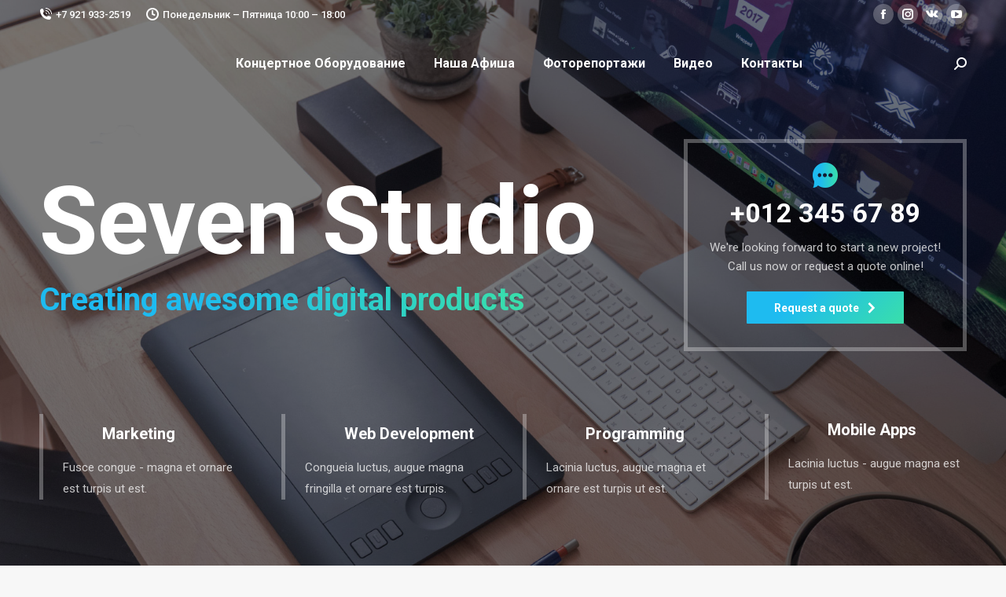

--- FILE ---
content_type: text/html; charset=UTF-8
request_url: https://euroshow-spb.ru/05-creative/
body_size: 31391
content:
<!DOCTYPE html>
<!--[if !(IE 6) | !(IE 7) | !(IE 8)  ]><!-->
<html lang="ru-RU" class="no-js">
<!--<![endif]-->
<head>
	<meta charset="UTF-8" />
		<meta name="viewport" content="width=device-width, initial-scale=1, maximum-scale=1, user-scalable=0">
		<meta name="theme-color" content="#1ebbf0"/>	<link rel="profile" href="http://gmpg.org/xfn/11" />
	        <script type="text/javascript">
            if (/Android|webOS|iPhone|iPad|iPod|BlackBerry|IEMobile|Opera Mini/i.test(navigator.userAgent)) {
                var originalAddEventListener = EventTarget.prototype.addEventListener,
                    oldWidth = window.innerWidth;

                EventTarget.prototype.addEventListener = function (eventName, eventHandler, useCapture) {
                    if (eventName === "resize") {
                        originalAddEventListener.call(this, eventName, function (event) {
                            if (oldWidth === window.innerWidth) {
                                return;
                            }
                            else if (oldWidth !== window.innerWidth) {
                                oldWidth = window.innerWidth;
                            }
                            if (eventHandler.handleEvent) {
                                eventHandler.handleEvent.call(this, event);
                            }
                            else {
                                eventHandler.call(this, event);
                            };
                        }, useCapture);
                    }
                    else {
                        originalAddEventListener.call(this, eventName, eventHandler, useCapture);
                    };
                };
            };
        </script>
		<title>Шаблон &#8212;  Creative &#8212; EUROSHOW-2020</title>
<meta name='robots' content='max-image-preview:large' />
<link rel='dns-prefetch' href='//cdnjs.cloudflare.com' />
<link rel='dns-prefetch' href='//fonts.googleapis.com' />
<link rel='dns-prefetch' href='//s.w.org' />
<link rel="alternate" type="application/rss+xml" title="EUROSHOW-2020 &raquo; Лента" href="https://euroshow-spb.ru/feed/" />
<link rel="alternate" type="application/rss+xml" title="EUROSHOW-2020 &raquo; Лента комментариев" href="https://euroshow-spb.ru/comments/feed/" />
<script type="text/javascript">
window._wpemojiSettings = {"baseUrl":"https:\/\/s.w.org\/images\/core\/emoji\/14.0.0\/72x72\/","ext":".png","svgUrl":"https:\/\/s.w.org\/images\/core\/emoji\/14.0.0\/svg\/","svgExt":".svg","source":{"concatemoji":"https:\/\/euroshow-spb.ru\/wp-includes\/js\/wp-emoji-release.min.js?ver=6.0.11"}};
/*! This file is auto-generated */
!function(e,a,t){var n,r,o,i=a.createElement("canvas"),p=i.getContext&&i.getContext("2d");function s(e,t){var a=String.fromCharCode,e=(p.clearRect(0,0,i.width,i.height),p.fillText(a.apply(this,e),0,0),i.toDataURL());return p.clearRect(0,0,i.width,i.height),p.fillText(a.apply(this,t),0,0),e===i.toDataURL()}function c(e){var t=a.createElement("script");t.src=e,t.defer=t.type="text/javascript",a.getElementsByTagName("head")[0].appendChild(t)}for(o=Array("flag","emoji"),t.supports={everything:!0,everythingExceptFlag:!0},r=0;r<o.length;r++)t.supports[o[r]]=function(e){if(!p||!p.fillText)return!1;switch(p.textBaseline="top",p.font="600 32px Arial",e){case"flag":return s([127987,65039,8205,9895,65039],[127987,65039,8203,9895,65039])?!1:!s([55356,56826,55356,56819],[55356,56826,8203,55356,56819])&&!s([55356,57332,56128,56423,56128,56418,56128,56421,56128,56430,56128,56423,56128,56447],[55356,57332,8203,56128,56423,8203,56128,56418,8203,56128,56421,8203,56128,56430,8203,56128,56423,8203,56128,56447]);case"emoji":return!s([129777,127995,8205,129778,127999],[129777,127995,8203,129778,127999])}return!1}(o[r]),t.supports.everything=t.supports.everything&&t.supports[o[r]],"flag"!==o[r]&&(t.supports.everythingExceptFlag=t.supports.everythingExceptFlag&&t.supports[o[r]]);t.supports.everythingExceptFlag=t.supports.everythingExceptFlag&&!t.supports.flag,t.DOMReady=!1,t.readyCallback=function(){t.DOMReady=!0},t.supports.everything||(n=function(){t.readyCallback()},a.addEventListener?(a.addEventListener("DOMContentLoaded",n,!1),e.addEventListener("load",n,!1)):(e.attachEvent("onload",n),a.attachEvent("onreadystatechange",function(){"complete"===a.readyState&&t.readyCallback()})),(e=t.source||{}).concatemoji?c(e.concatemoji):e.wpemoji&&e.twemoji&&(c(e.twemoji),c(e.wpemoji)))}(window,document,window._wpemojiSettings);
</script>
<style type="text/css">
img.wp-smiley,
img.emoji {
	display: inline !important;
	border: none !important;
	box-shadow: none !important;
	height: 1em !important;
	width: 1em !important;
	margin: 0 0.07em !important;
	vertical-align: -0.1em !important;
	background: none !important;
	padding: 0 !important;
}
</style>
	<link rel='stylesheet' id='wp-block-library-css'  href='https://euroshow-spb.ru/wp-includes/css/dist/block-library/style.min.css?ver=6.0.11' type='text/css' media='all' />
<style id='wp-block-library-theme-inline-css' type='text/css'>
.wp-block-audio figcaption{color:#555;font-size:13px;text-align:center}.is-dark-theme .wp-block-audio figcaption{color:hsla(0,0%,100%,.65)}.wp-block-code{border:1px solid #ccc;border-radius:4px;font-family:Menlo,Consolas,monaco,monospace;padding:.8em 1em}.wp-block-embed figcaption{color:#555;font-size:13px;text-align:center}.is-dark-theme .wp-block-embed figcaption{color:hsla(0,0%,100%,.65)}.blocks-gallery-caption{color:#555;font-size:13px;text-align:center}.is-dark-theme .blocks-gallery-caption{color:hsla(0,0%,100%,.65)}.wp-block-image figcaption{color:#555;font-size:13px;text-align:center}.is-dark-theme .wp-block-image figcaption{color:hsla(0,0%,100%,.65)}.wp-block-pullquote{border-top:4px solid;border-bottom:4px solid;margin-bottom:1.75em;color:currentColor}.wp-block-pullquote__citation,.wp-block-pullquote cite,.wp-block-pullquote footer{color:currentColor;text-transform:uppercase;font-size:.8125em;font-style:normal}.wp-block-quote{border-left:.25em solid;margin:0 0 1.75em;padding-left:1em}.wp-block-quote cite,.wp-block-quote footer{color:currentColor;font-size:.8125em;position:relative;font-style:normal}.wp-block-quote.has-text-align-right{border-left:none;border-right:.25em solid;padding-left:0;padding-right:1em}.wp-block-quote.has-text-align-center{border:none;padding-left:0}.wp-block-quote.is-large,.wp-block-quote.is-style-large,.wp-block-quote.is-style-plain{border:none}.wp-block-search .wp-block-search__label{font-weight:700}:where(.wp-block-group.has-background){padding:1.25em 2.375em}.wp-block-separator.has-css-opacity{opacity:.4}.wp-block-separator{border:none;border-bottom:2px solid;margin-left:auto;margin-right:auto}.wp-block-separator.has-alpha-channel-opacity{opacity:1}.wp-block-separator:not(.is-style-wide):not(.is-style-dots){width:100px}.wp-block-separator.has-background:not(.is-style-dots){border-bottom:none;height:1px}.wp-block-separator.has-background:not(.is-style-wide):not(.is-style-dots){height:2px}.wp-block-table thead{border-bottom:3px solid}.wp-block-table tfoot{border-top:3px solid}.wp-block-table td,.wp-block-table th{padding:.5em;border:1px solid;word-break:normal}.wp-block-table figcaption{color:#555;font-size:13px;text-align:center}.is-dark-theme .wp-block-table figcaption{color:hsla(0,0%,100%,.65)}.wp-block-video figcaption{color:#555;font-size:13px;text-align:center}.is-dark-theme .wp-block-video figcaption{color:hsla(0,0%,100%,.65)}.wp-block-template-part.has-background{padding:1.25em 2.375em;margin-top:0;margin-bottom:0}
</style>
<style id='global-styles-inline-css' type='text/css'>
body{--wp--preset--color--black: #000000;--wp--preset--color--cyan-bluish-gray: #abb8c3;--wp--preset--color--white: #FFF;--wp--preset--color--pale-pink: #f78da7;--wp--preset--color--vivid-red: #cf2e2e;--wp--preset--color--luminous-vivid-orange: #ff6900;--wp--preset--color--luminous-vivid-amber: #fcb900;--wp--preset--color--light-green-cyan: #7bdcb5;--wp--preset--color--vivid-green-cyan: #00d084;--wp--preset--color--pale-cyan-blue: #8ed1fc;--wp--preset--color--vivid-cyan-blue: #0693e3;--wp--preset--color--vivid-purple: #9b51e0;--wp--preset--color--accent: #1ebbf0;--wp--preset--color--dark-gray: #111;--wp--preset--color--light-gray: #767676;--wp--preset--gradient--vivid-cyan-blue-to-vivid-purple: linear-gradient(135deg,rgba(6,147,227,1) 0%,rgb(155,81,224) 100%);--wp--preset--gradient--light-green-cyan-to-vivid-green-cyan: linear-gradient(135deg,rgb(122,220,180) 0%,rgb(0,208,130) 100%);--wp--preset--gradient--luminous-vivid-amber-to-luminous-vivid-orange: linear-gradient(135deg,rgba(252,185,0,1) 0%,rgba(255,105,0,1) 100%);--wp--preset--gradient--luminous-vivid-orange-to-vivid-red: linear-gradient(135deg,rgba(255,105,0,1) 0%,rgb(207,46,46) 100%);--wp--preset--gradient--very-light-gray-to-cyan-bluish-gray: linear-gradient(135deg,rgb(238,238,238) 0%,rgb(169,184,195) 100%);--wp--preset--gradient--cool-to-warm-spectrum: linear-gradient(135deg,rgb(74,234,220) 0%,rgb(151,120,209) 20%,rgb(207,42,186) 40%,rgb(238,44,130) 60%,rgb(251,105,98) 80%,rgb(254,248,76) 100%);--wp--preset--gradient--blush-light-purple: linear-gradient(135deg,rgb(255,206,236) 0%,rgb(152,150,240) 100%);--wp--preset--gradient--blush-bordeaux: linear-gradient(135deg,rgb(254,205,165) 0%,rgb(254,45,45) 50%,rgb(107,0,62) 100%);--wp--preset--gradient--luminous-dusk: linear-gradient(135deg,rgb(255,203,112) 0%,rgb(199,81,192) 50%,rgb(65,88,208) 100%);--wp--preset--gradient--pale-ocean: linear-gradient(135deg,rgb(255,245,203) 0%,rgb(182,227,212) 50%,rgb(51,167,181) 100%);--wp--preset--gradient--electric-grass: linear-gradient(135deg,rgb(202,248,128) 0%,rgb(113,206,126) 100%);--wp--preset--gradient--midnight: linear-gradient(135deg,rgb(2,3,129) 0%,rgb(40,116,252) 100%);--wp--preset--duotone--dark-grayscale: url('#wp-duotone-dark-grayscale');--wp--preset--duotone--grayscale: url('#wp-duotone-grayscale');--wp--preset--duotone--purple-yellow: url('#wp-duotone-purple-yellow');--wp--preset--duotone--blue-red: url('#wp-duotone-blue-red');--wp--preset--duotone--midnight: url('#wp-duotone-midnight');--wp--preset--duotone--magenta-yellow: url('#wp-duotone-magenta-yellow');--wp--preset--duotone--purple-green: url('#wp-duotone-purple-green');--wp--preset--duotone--blue-orange: url('#wp-duotone-blue-orange');--wp--preset--font-size--small: 13px;--wp--preset--font-size--medium: 20px;--wp--preset--font-size--large: 36px;--wp--preset--font-size--x-large: 42px;}.has-black-color{color: var(--wp--preset--color--black) !important;}.has-cyan-bluish-gray-color{color: var(--wp--preset--color--cyan-bluish-gray) !important;}.has-white-color{color: var(--wp--preset--color--white) !important;}.has-pale-pink-color{color: var(--wp--preset--color--pale-pink) !important;}.has-vivid-red-color{color: var(--wp--preset--color--vivid-red) !important;}.has-luminous-vivid-orange-color{color: var(--wp--preset--color--luminous-vivid-orange) !important;}.has-luminous-vivid-amber-color{color: var(--wp--preset--color--luminous-vivid-amber) !important;}.has-light-green-cyan-color{color: var(--wp--preset--color--light-green-cyan) !important;}.has-vivid-green-cyan-color{color: var(--wp--preset--color--vivid-green-cyan) !important;}.has-pale-cyan-blue-color{color: var(--wp--preset--color--pale-cyan-blue) !important;}.has-vivid-cyan-blue-color{color: var(--wp--preset--color--vivid-cyan-blue) !important;}.has-vivid-purple-color{color: var(--wp--preset--color--vivid-purple) !important;}.has-black-background-color{background-color: var(--wp--preset--color--black) !important;}.has-cyan-bluish-gray-background-color{background-color: var(--wp--preset--color--cyan-bluish-gray) !important;}.has-white-background-color{background-color: var(--wp--preset--color--white) !important;}.has-pale-pink-background-color{background-color: var(--wp--preset--color--pale-pink) !important;}.has-vivid-red-background-color{background-color: var(--wp--preset--color--vivid-red) !important;}.has-luminous-vivid-orange-background-color{background-color: var(--wp--preset--color--luminous-vivid-orange) !important;}.has-luminous-vivid-amber-background-color{background-color: var(--wp--preset--color--luminous-vivid-amber) !important;}.has-light-green-cyan-background-color{background-color: var(--wp--preset--color--light-green-cyan) !important;}.has-vivid-green-cyan-background-color{background-color: var(--wp--preset--color--vivid-green-cyan) !important;}.has-pale-cyan-blue-background-color{background-color: var(--wp--preset--color--pale-cyan-blue) !important;}.has-vivid-cyan-blue-background-color{background-color: var(--wp--preset--color--vivid-cyan-blue) !important;}.has-vivid-purple-background-color{background-color: var(--wp--preset--color--vivid-purple) !important;}.has-black-border-color{border-color: var(--wp--preset--color--black) !important;}.has-cyan-bluish-gray-border-color{border-color: var(--wp--preset--color--cyan-bluish-gray) !important;}.has-white-border-color{border-color: var(--wp--preset--color--white) !important;}.has-pale-pink-border-color{border-color: var(--wp--preset--color--pale-pink) !important;}.has-vivid-red-border-color{border-color: var(--wp--preset--color--vivid-red) !important;}.has-luminous-vivid-orange-border-color{border-color: var(--wp--preset--color--luminous-vivid-orange) !important;}.has-luminous-vivid-amber-border-color{border-color: var(--wp--preset--color--luminous-vivid-amber) !important;}.has-light-green-cyan-border-color{border-color: var(--wp--preset--color--light-green-cyan) !important;}.has-vivid-green-cyan-border-color{border-color: var(--wp--preset--color--vivid-green-cyan) !important;}.has-pale-cyan-blue-border-color{border-color: var(--wp--preset--color--pale-cyan-blue) !important;}.has-vivid-cyan-blue-border-color{border-color: var(--wp--preset--color--vivid-cyan-blue) !important;}.has-vivid-purple-border-color{border-color: var(--wp--preset--color--vivid-purple) !important;}.has-vivid-cyan-blue-to-vivid-purple-gradient-background{background: var(--wp--preset--gradient--vivid-cyan-blue-to-vivid-purple) !important;}.has-light-green-cyan-to-vivid-green-cyan-gradient-background{background: var(--wp--preset--gradient--light-green-cyan-to-vivid-green-cyan) !important;}.has-luminous-vivid-amber-to-luminous-vivid-orange-gradient-background{background: var(--wp--preset--gradient--luminous-vivid-amber-to-luminous-vivid-orange) !important;}.has-luminous-vivid-orange-to-vivid-red-gradient-background{background: var(--wp--preset--gradient--luminous-vivid-orange-to-vivid-red) !important;}.has-very-light-gray-to-cyan-bluish-gray-gradient-background{background: var(--wp--preset--gradient--very-light-gray-to-cyan-bluish-gray) !important;}.has-cool-to-warm-spectrum-gradient-background{background: var(--wp--preset--gradient--cool-to-warm-spectrum) !important;}.has-blush-light-purple-gradient-background{background: var(--wp--preset--gradient--blush-light-purple) !important;}.has-blush-bordeaux-gradient-background{background: var(--wp--preset--gradient--blush-bordeaux) !important;}.has-luminous-dusk-gradient-background{background: var(--wp--preset--gradient--luminous-dusk) !important;}.has-pale-ocean-gradient-background{background: var(--wp--preset--gradient--pale-ocean) !important;}.has-electric-grass-gradient-background{background: var(--wp--preset--gradient--electric-grass) !important;}.has-midnight-gradient-background{background: var(--wp--preset--gradient--midnight) !important;}.has-small-font-size{font-size: var(--wp--preset--font-size--small) !important;}.has-medium-font-size{font-size: var(--wp--preset--font-size--medium) !important;}.has-large-font-size{font-size: var(--wp--preset--font-size--large) !important;}.has-x-large-font-size{font-size: var(--wp--preset--font-size--x-large) !important;}
</style>
<link rel='stylesheet' id='go-pricing-styles-css'  href='https://euroshow-spb.ru/wp-content/plugins/go_pricing/assets/css/go_pricing_styles.css?ver=3.3.17' type='text/css' media='all' />
<link rel='stylesheet' id='rs-plugin-settings-css'  href='https://euroshow-spb.ru/wp-content/plugins/revslider/public/assets/css/rs6.css?ver=6.2.23' type='text/css' media='all' />
<style id='rs-plugin-settings-inline-css' type='text/css'>
#rs-demo-id {}
</style>
<link rel='stylesheet' id='js_composer_front-css'  href='//euroshow-spb.ru/wp-content/uploads/js_composer/js_composer_front_custom.css?ver=6.4.1' type='text/css' media='all' />
<link rel='stylesheet' id='dt-web-fonts-css'  href='https://fonts.googleapis.com/css?family=Roboto:400,500,600,700' type='text/css' media='all' />
<link rel='stylesheet' id='dt-main-css'  href='https://euroshow-spb.ru/wp-content/themes/dt-the7/css/main.min.css?ver=9.2.2' type='text/css' media='all' />
<style id='dt-main-inline-css' type='text/css'>
body #load {
  display: block;
  height: 100%;
  overflow: hidden;
  position: fixed;
  width: 100%;
  z-index: 9901;
  opacity: 1;
  visibility: visible;
  transition: all .35s ease-out;
}
.load-wrap {
  width: 100%;
  height: 100%;
  background-position: center center;
  background-repeat: no-repeat;
  text-align: center;
}
.load-wrap > svg {
  position: absolute;
  top: 50%;
  left: 50%;
  transform: translate(-50%,-50%);
}
#load {
  background-color: #ffffff;
}
.uil-default rect:not(.bk) {
  fill: rgba(51,51,51,0.25);
}
.uil-ring > path {
  fill: rgba(51,51,51,0.25);
}
.ring-loader .circle {
  fill: rgba(51,51,51,0.25);
}
.ring-loader .moving-circle {
  fill: #333333;
}
.uil-hourglass .glass {
  stroke: #333333;
}
.uil-hourglass .sand {
  fill: rgba(51,51,51,0.25);
}
.spinner-loader .load-wrap {
  background-image: url("data:image/svg+xml,%3Csvg width='75px' height='75px' xmlns='http://www.w3.org/2000/svg' viewBox='0 0 100 100' preserveAspectRatio='xMidYMid' class='uil-default'%3E%3Crect x='0' y='0' width='100' height='100' fill='none' class='bk'%3E%3C/rect%3E%3Crect  x='46.5' y='40' width='7' height='20' rx='5' ry='5' fill='rgba%2851%2C51%2C51%2C0.25%29' transform='rotate(0 50 50) translate(0 -30)'%3E  %3Canimate attributeName='opacity' from='1' to='0' dur='1s' begin='0s' repeatCount='indefinite'/%3E%3C/rect%3E%3Crect  x='46.5' y='40' width='7' height='20' rx='5' ry='5' fill='rgba%2851%2C51%2C51%2C0.25%29' transform='rotate(30 50 50) translate(0 -30)'%3E  %3Canimate attributeName='opacity' from='1' to='0' dur='1s' begin='0.08333333333333333s' repeatCount='indefinite'/%3E%3C/rect%3E%3Crect  x='46.5' y='40' width='7' height='20' rx='5' ry='5' fill='rgba%2851%2C51%2C51%2C0.25%29' transform='rotate(60 50 50) translate(0 -30)'%3E  %3Canimate attributeName='opacity' from='1' to='0' dur='1s' begin='0.16666666666666666s' repeatCount='indefinite'/%3E%3C/rect%3E%3Crect  x='46.5' y='40' width='7' height='20' rx='5' ry='5' fill='rgba%2851%2C51%2C51%2C0.25%29' transform='rotate(90 50 50) translate(0 -30)'%3E  %3Canimate attributeName='opacity' from='1' to='0' dur='1s' begin='0.25s' repeatCount='indefinite'/%3E%3C/rect%3E%3Crect  x='46.5' y='40' width='7' height='20' rx='5' ry='5' fill='rgba%2851%2C51%2C51%2C0.25%29' transform='rotate(120 50 50) translate(0 -30)'%3E  %3Canimate attributeName='opacity' from='1' to='0' dur='1s' begin='0.3333333333333333s' repeatCount='indefinite'/%3E%3C/rect%3E%3Crect  x='46.5' y='40' width='7' height='20' rx='5' ry='5' fill='rgba%2851%2C51%2C51%2C0.25%29' transform='rotate(150 50 50) translate(0 -30)'%3E  %3Canimate attributeName='opacity' from='1' to='0' dur='1s' begin='0.4166666666666667s' repeatCount='indefinite'/%3E%3C/rect%3E%3Crect  x='46.5' y='40' width='7' height='20' rx='5' ry='5' fill='rgba%2851%2C51%2C51%2C0.25%29' transform='rotate(180 50 50) translate(0 -30)'%3E  %3Canimate attributeName='opacity' from='1' to='0' dur='1s' begin='0.5s' repeatCount='indefinite'/%3E%3C/rect%3E%3Crect  x='46.5' y='40' width='7' height='20' rx='5' ry='5' fill='rgba%2851%2C51%2C51%2C0.25%29' transform='rotate(210 50 50) translate(0 -30)'%3E  %3Canimate attributeName='opacity' from='1' to='0' dur='1s' begin='0.5833333333333334s' repeatCount='indefinite'/%3E%3C/rect%3E%3Crect  x='46.5' y='40' width='7' height='20' rx='5' ry='5' fill='rgba%2851%2C51%2C51%2C0.25%29' transform='rotate(240 50 50) translate(0 -30)'%3E  %3Canimate attributeName='opacity' from='1' to='0' dur='1s' begin='0.6666666666666666s' repeatCount='indefinite'/%3E%3C/rect%3E%3Crect  x='46.5' y='40' width='7' height='20' rx='5' ry='5' fill='rgba%2851%2C51%2C51%2C0.25%29' transform='rotate(270 50 50) translate(0 -30)'%3E  %3Canimate attributeName='opacity' from='1' to='0' dur='1s' begin='0.75s' repeatCount='indefinite'/%3E%3C/rect%3E%3Crect  x='46.5' y='40' width='7' height='20' rx='5' ry='5' fill='rgba%2851%2C51%2C51%2C0.25%29' transform='rotate(300 50 50) translate(0 -30)'%3E  %3Canimate attributeName='opacity' from='1' to='0' dur='1s' begin='0.8333333333333334s' repeatCount='indefinite'/%3E%3C/rect%3E%3Crect  x='46.5' y='40' width='7' height='20' rx='5' ry='5' fill='rgba%2851%2C51%2C51%2C0.25%29' transform='rotate(330 50 50) translate(0 -30)'%3E  %3Canimate attributeName='opacity' from='1' to='0' dur='1s' begin='0.9166666666666666s' repeatCount='indefinite'/%3E%3C/rect%3E%3C/svg%3E");
}
.ring-loader .load-wrap {
  background-image: url("data:image/svg+xml,%3Csvg xmlns='http://www.w3.org/2000/svg' viewBox='0 0 32 32' width='72' height='72' fill='rgba%2851%2C51%2C51%2C0.25%29'%3E   %3Cpath opacity='.25' d='M16 0 A16 16 0 0 0 16 32 A16 16 0 0 0 16 0 M16 4 A12 12 0 0 1 16 28 A12 12 0 0 1 16 4'/%3E   %3Cpath d='M16 0 A16 16 0 0 1 32 16 L28 16 A12 12 0 0 0 16 4z'%3E     %3CanimateTransform attributeName='transform' type='rotate' from='0 16 16' to='360 16 16' dur='0.8s' repeatCount='indefinite' /%3E   %3C/path%3E %3C/svg%3E");
}
.hourglass-loader .load-wrap {
  background-image: url("data:image/svg+xml,%3Csvg xmlns='http://www.w3.org/2000/svg' viewBox='0 0 32 32' width='72' height='72' fill='rgba%2851%2C51%2C51%2C0.25%29'%3E   %3Cpath transform='translate(2)' d='M0 12 V20 H4 V12z'%3E      %3Canimate attributeName='d' values='M0 12 V20 H4 V12z; M0 4 V28 H4 V4z; M0 12 V20 H4 V12z; M0 12 V20 H4 V12z' dur='1.2s' repeatCount='indefinite' begin='0' keytimes='0;.2;.5;1' keySplines='0.2 0.2 0.4 0.8;0.2 0.6 0.4 0.8;0.2 0.8 0.4 0.8' calcMode='spline'  /%3E   %3C/path%3E   %3Cpath transform='translate(8)' d='M0 12 V20 H4 V12z'%3E     %3Canimate attributeName='d' values='M0 12 V20 H4 V12z; M0 4 V28 H4 V4z; M0 12 V20 H4 V12z; M0 12 V20 H4 V12z' dur='1.2s' repeatCount='indefinite' begin='0.2' keytimes='0;.2;.5;1' keySplines='0.2 0.2 0.4 0.8;0.2 0.6 0.4 0.8;0.2 0.8 0.4 0.8' calcMode='spline'  /%3E   %3C/path%3E   %3Cpath transform='translate(14)' d='M0 12 V20 H4 V12z'%3E     %3Canimate attributeName='d' values='M0 12 V20 H4 V12z; M0 4 V28 H4 V4z; M0 12 V20 H4 V12z; M0 12 V20 H4 V12z' dur='1.2s' repeatCount='indefinite' begin='0.4' keytimes='0;.2;.5;1' keySplines='0.2 0.2 0.4 0.8;0.2 0.6 0.4 0.8;0.2 0.8 0.4 0.8' calcMode='spline' /%3E   %3C/path%3E   %3Cpath transform='translate(20)' d='M0 12 V20 H4 V12z'%3E     %3Canimate attributeName='d' values='M0 12 V20 H4 V12z; M0 4 V28 H4 V4z; M0 12 V20 H4 V12z; M0 12 V20 H4 V12z' dur='1.2s' repeatCount='indefinite' begin='0.6' keytimes='0;.2;.5;1' keySplines='0.2 0.2 0.4 0.8;0.2 0.6 0.4 0.8;0.2 0.8 0.4 0.8' calcMode='spline' /%3E   %3C/path%3E   %3Cpath transform='translate(26)' d='M0 12 V20 H4 V12z'%3E     %3Canimate attributeName='d' values='M0 12 V20 H4 V12z; M0 4 V28 H4 V4z; M0 12 V20 H4 V12z; M0 12 V20 H4 V12z' dur='1.2s' repeatCount='indefinite' begin='0.8' keytimes='0;.2;.5;1' keySplines='0.2 0.2 0.4 0.8;0.2 0.6 0.4 0.8;0.2 0.8 0.4 0.8' calcMode='spline' /%3E   %3C/path%3E %3C/svg%3E");
}

</style>
<link rel='stylesheet' id='the7-font-css'  href='https://euroshow-spb.ru/wp-content/themes/dt-the7/fonts/icomoon-the7-font/icomoon-the7-font.min.css?ver=9.2.2' type='text/css' media='all' />
<link rel='stylesheet' id='the7-core-css'  href='https://euroshow-spb.ru/wp-content/plugins/dt-the7-core/assets/css/post-type.min.css?ver=2.5.4' type='text/css' media='all' />
<link rel='stylesheet' id='dt-custom-css'  href='https://euroshow-spb.ru/wp-content/uploads/the7-css/custom.css?ver=912abd48369b' type='text/css' media='all' />
<link rel='stylesheet' id='dt-media-css'  href='https://euroshow-spb.ru/wp-content/uploads/the7-css/media.css?ver=912abd48369b' type='text/css' media='all' />
<link rel='stylesheet' id='the7-mega-menu-css'  href='https://euroshow-spb.ru/wp-content/uploads/the7-css/mega-menu.css?ver=912abd48369b' type='text/css' media='all' />
<link rel='stylesheet' id='the7-elements-albums-portfolio-css'  href='https://euroshow-spb.ru/wp-content/uploads/the7-css/the7-elements-albums-portfolio.css?ver=912abd48369b' type='text/css' media='all' />
<link rel='stylesheet' id='the7-elements-css'  href='https://euroshow-spb.ru/wp-content/uploads/the7-css/post-type-dynamic.css?ver=912abd48369b' type='text/css' media='all' />
<link rel='stylesheet' id='style-css'  href='https://euroshow-spb.ru/wp-content/themes/dt-the7/style.css?ver=9.2.2' type='text/css' media='all' />
<link rel='stylesheet' id='ultimate-google-fonts-css'  href='https://fonts.googleapis.com/css?family=Khand:regular,500' type='text/css' media='all' />
<link rel='stylesheet' id='ultimate-style-css'  href='https://euroshow-spb.ru/wp-content/plugins/Ultimate_VC_Addons/assets/min-css/style.min.css?ver=3.19.6' type='text/css' media='all' />
<link rel='stylesheet' id='ultimate-headings-style-css'  href='https://euroshow-spb.ru/wp-content/plugins/Ultimate_VC_Addons/assets/min-css/headings.min.css?ver=3.19.6' type='text/css' media='all' />
<script type='text/javascript' src='https://euroshow-spb.ru/wp-includes/js/jquery/jquery.min.js?ver=3.6.0' id='jquery-core-js'></script>
<script type='text/javascript' src='https://euroshow-spb.ru/wp-includes/js/jquery/jquery-migrate.min.js?ver=3.3.2' id='jquery-migrate-js'></script>
<script type='text/javascript' id='gw-tweenmax-js-before'>
var oldGS=window.GreenSockGlobals,oldGSQueue=window._gsQueue,oldGSDefine=window._gsDefine;window._gsDefine=null;delete(window._gsDefine);var gwGS=window.GreenSockGlobals={};
</script>
<script type='text/javascript' src='https://cdnjs.cloudflare.com/ajax/libs/gsap/1.11.2/TweenMax.min.js' id='gw-tweenmax-js'></script>
<script type='text/javascript' id='gw-tweenmax-js-after'>
try{window.GreenSockGlobals=null;window._gsQueue=null;window._gsDefine=null;delete(window.GreenSockGlobals);delete(window._gsQueue);delete(window._gsDefine);window.GreenSockGlobals=oldGS;window._gsQueue=oldGSQueue;window._gsDefine=oldGSDefine;}catch(e){}
</script>
<script type='text/javascript' src='https://euroshow-spb.ru/wp-content/plugins/revslider/public/assets/js/rbtools.min.js?ver=6.2.23' id='tp-tools-js'></script>
<script type='text/javascript' src='https://euroshow-spb.ru/wp-content/plugins/revslider/public/assets/js/rs6.min.js?ver=6.2.23' id='revmin-js'></script>
<script type='text/javascript' id='dt-above-fold-js-extra'>
/* <![CDATA[ */
var dtLocal = {"themeUrl":"https:\/\/euroshow-spb.ru\/wp-content\/themes\/dt-the7","passText":"\u0414\u043b\u044f \u043f\u0440\u043e\u0441\u043c\u043e\u0442\u0440\u0430 \u044d\u0442\u043e\u0439 \u0437\u0430\u043a\u0440\u044b\u0442\u043e\u0439 \u043f\u0443\u0431\u043b\u0438\u043a\u0430\u0446\u0438\u0438, \u0432\u0432\u0435\u0434\u0438\u0442\u0435 \u043f\u0430\u0440\u043e\u043b\u044c \u043d\u0438\u0436\u0435:","moreButtonText":{"loading":"\u0417\u0430\u0433\u0440\u0443\u0437\u043a\u0430 ...","loadMore":"\u0417\u0430\u0433\u0440\u0443\u0437\u0438\u0442\u044c \u0435\u0449\u0451"},"postID":"48461","ajaxurl":"https:\/\/euroshow-spb.ru\/wp-admin\/admin-ajax.php","REST":{"baseUrl":"https:\/\/euroshow-spb.ru\/wp-json\/the7\/v1","endpoints":{"sendMail":"\/send-mail"}},"contactMessages":{"required":"One or more fields have an error. Please check and try again.","terms":"\u041f\u043e\u0436\u0430\u043b\u0443\u0439\u0441\u0442\u0430, \u043f\u0440\u0438\u043c\u0438\u0442\u0435 \u043f\u043e\u043b\u0438\u0442\u0438\u043a\u0443 \u043a\u043e\u043d\u0444\u0438\u0434\u0435\u043d\u0446\u0438\u0430\u043b\u044c\u043d\u043e\u0441\u0442\u0438.","fillTheCaptchaError":"\u041f\u043e\u0436\u0430\u043b\u0443\u0439\u0441\u0442\u0430, \u0437\u0430\u043f\u043e\u043b\u043d\u0438\u0442\u0435 \u043a\u0430\u043f\u0447\u0443."},"captchaSiteKey":"","ajaxNonce":"aedb2f4a2d","pageData":{"type":"page","template":"microsite","layout":null},"themeSettings":{"smoothScroll":"off","lazyLoading":false,"accentColor":{"mode":"gradient","color":"#1ebbf0"},"desktopHeader":{"height":90},"ToggleCaptionEnabled":"disabled","ToggleCaption":"\u041d\u0430\u0432\u0438\u0433\u0430\u0446\u0438\u044f","floatingHeader":{"showAfter":94,"showMenu":true,"height":60,"logo":{"showLogo":true,"html":"<img class=\" preload-me\" src=\"https:\/\/euroshow-spb.ru\/wp-content\/uploads\/2020\/07\/eslogo-100.png\" srcset=\"https:\/\/euroshow-spb.ru\/wp-content\/uploads\/2020\/07\/eslogo-100.png 100w, https:\/\/euroshow-spb.ru\/wp-content\/uploads\/2020\/07\/eslogo-120-png.png 120w\" width=\"100\" height=\"41\"   sizes=\"100px\" alt=\"EUROSHOW-2020\" \/>","url":"https:\/\/euroshow-spb.ru\/"}},"topLine":{"floatingTopLine":{"logo":{"showLogo":false,"html":""}}},"mobileHeader":{"firstSwitchPoint":992,"secondSwitchPoint":778,"firstSwitchPointHeight":60,"secondSwitchPointHeight":60,"mobileToggleCaptionEnabled":"disabled","mobileToggleCaption":"\u041c\u0435\u043d\u044e"},"stickyMobileHeaderFirstSwitch":{"logo":{"html":"<img class=\" preload-me\" src=\"https:\/\/euroshow-spb.ru\/wp-content\/uploads\/2020\/07\/eslogo-100.png\" srcset=\"https:\/\/euroshow-spb.ru\/wp-content\/uploads\/2020\/07\/eslogo-100.png 100w, https:\/\/euroshow-spb.ru\/wp-content\/uploads\/2020\/07\/eslogo-120-png.png 120w\" width=\"100\" height=\"41\"   sizes=\"100px\" alt=\"EUROSHOW-2020\" \/>"}},"stickyMobileHeaderSecondSwitch":{"logo":{"html":"<img class=\" preload-me\" src=\"https:\/\/euroshow-spb.ru\/wp-content\/uploads\/2020\/07\/eslogo-100.png\" srcset=\"https:\/\/euroshow-spb.ru\/wp-content\/uploads\/2020\/07\/eslogo-100.png 100w, https:\/\/euroshow-spb.ru\/wp-content\/uploads\/2020\/07\/eslogo-120-png.png 120w\" width=\"100\" height=\"41\"   sizes=\"100px\" alt=\"EUROSHOW-2020\" \/>"}},"content":{"textColor":"#8b8d94","headerColor":"#333333"},"sidebar":{"switchPoint":992},"boxedWidth":"1280px","stripes":{"stripe1":{"textColor":"#787d85","headerColor":"#3b3f4a"},"stripe2":{"textColor":"#8b9199","headerColor":"#ffffff"},"stripe3":{"textColor":"#ffffff","headerColor":"#ffffff"}}},"VCMobileScreenWidth":"778"};
var dtShare = {"shareButtonText":{"facebook":"\u041f\u043e\u0434\u0435\u043b\u0438\u0442\u0441\u044f \u0432 Facebook","twitter":"\u0422\u0432\u0438\u0442\u043d\u0443\u0442\u044c","pinterest":"Pin it","linkedin":"\u041f\u043e\u0434\u0435\u043b\u0438\u0442\u0441\u044f Linkedin","whatsapp":"\u041f\u043e\u0434\u0435\u043b\u0438\u0442\u044c\u0441\u044f \u0432 WhatsApp"},"overlayOpacity":"85"};
/* ]]> */
</script>
<script type='text/javascript' src='https://euroshow-spb.ru/wp-content/themes/dt-the7/js/above-the-fold.min.js?ver=9.2.2' id='dt-above-fold-js'></script>
<script type='text/javascript' src='https://euroshow-spb.ru/wp-content/plugins/Ultimate_VC_Addons/assets/min-js/ultimate-params.min.js?ver=3.19.6' id='ultimate-vc-params-js'></script>
<script type='text/javascript' src='https://euroshow-spb.ru/wp-content/plugins/Ultimate_VC_Addons/assets/min-js/headings.min.js?ver=3.19.6' id='ultimate-headings-script-js'></script>
<link rel="https://api.w.org/" href="https://euroshow-spb.ru/wp-json/" /><link rel="alternate" type="application/json" href="https://euroshow-spb.ru/wp-json/wp/v2/pages/48461" /><link rel="EditURI" type="application/rsd+xml" title="RSD" href="https://euroshow-spb.ru/xmlrpc.php?rsd" />
<link rel="wlwmanifest" type="application/wlwmanifest+xml" href="https://euroshow-spb.ru/wp-includes/wlwmanifest.xml" /> 
<meta name="generator" content="WordPress 6.0.11" />
<link rel="canonical" href="https://euroshow-spb.ru/05-creative/" />
<link rel='shortlink' href='https://euroshow-spb.ru/?p=48461' />
<link rel="alternate" type="application/json+oembed" href="https://euroshow-spb.ru/wp-json/oembed/1.0/embed?url=https%3A%2F%2Feuroshow-spb.ru%2F05-creative%2F" />
<link rel="alternate" type="text/xml+oembed" href="https://euroshow-spb.ru/wp-json/oembed/1.0/embed?url=https%3A%2F%2Feuroshow-spb.ru%2F05-creative%2F&#038;format=xml" />
<meta property="og:site_name" content="EUROSHOW-2020" />
<meta property="og:title" content="Шаблон &#8212;  Creative" />
<meta property="og:url" content="https://euroshow-spb.ru/05-creative/" />
<meta property="og:type" content="article" />
<meta name="generator" content="Powered by WPBakery Page Builder - drag and drop page builder for WordPress."/>
<meta name="generator" content="Powered by Slider Revolution 6.2.23 - responsive, Mobile-Friendly Slider Plugin for WordPress with comfortable drag and drop interface." />
<script type="text/javascript">
document.addEventListener("DOMContentLoaded", function(event) { 
	var load = document.getElementById("load");
	if(!load.classList.contains('loader-removed')){
		var removeLoading = setTimeout(function() {
			load.className += " loader-removed";
		}, 300);
	}
});
</script>
		<link rel="icon" href="https://euroshow-spb.ru/wp-content/uploads/2020/08/favicon.ico" type="image/x-icon" sizes="16x16"/><link rel="icon" href="https://euroshow-spb.ru/wp-content/uploads/2020/08/favicon.ico" type="image/x-icon" sizes="32x32"/><script type="text/javascript">function setREVStartSize(e){
			//window.requestAnimationFrame(function() {				 
				window.RSIW = window.RSIW===undefined ? window.innerWidth : window.RSIW;	
				window.RSIH = window.RSIH===undefined ? window.innerHeight : window.RSIH;	
				try {								
					var pw = document.getElementById(e.c).parentNode.offsetWidth,
						newh;
					pw = pw===0 || isNaN(pw) ? window.RSIW : pw;
					e.tabw = e.tabw===undefined ? 0 : parseInt(e.tabw);
					e.thumbw = e.thumbw===undefined ? 0 : parseInt(e.thumbw);
					e.tabh = e.tabh===undefined ? 0 : parseInt(e.tabh);
					e.thumbh = e.thumbh===undefined ? 0 : parseInt(e.thumbh);
					e.tabhide = e.tabhide===undefined ? 0 : parseInt(e.tabhide);
					e.thumbhide = e.thumbhide===undefined ? 0 : parseInt(e.thumbhide);
					e.mh = e.mh===undefined || e.mh=="" || e.mh==="auto" ? 0 : parseInt(e.mh,0);		
					if(e.layout==="fullscreen" || e.l==="fullscreen") 						
						newh = Math.max(e.mh,window.RSIH);					
					else{					
						e.gw = Array.isArray(e.gw) ? e.gw : [e.gw];
						for (var i in e.rl) if (e.gw[i]===undefined || e.gw[i]===0) e.gw[i] = e.gw[i-1];					
						e.gh = e.el===undefined || e.el==="" || (Array.isArray(e.el) && e.el.length==0)? e.gh : e.el;
						e.gh = Array.isArray(e.gh) ? e.gh : [e.gh];
						for (var i in e.rl) if (e.gh[i]===undefined || e.gh[i]===0) e.gh[i] = e.gh[i-1];
											
						var nl = new Array(e.rl.length),
							ix = 0,						
							sl;					
						e.tabw = e.tabhide>=pw ? 0 : e.tabw;
						e.thumbw = e.thumbhide>=pw ? 0 : e.thumbw;
						e.tabh = e.tabhide>=pw ? 0 : e.tabh;
						e.thumbh = e.thumbhide>=pw ? 0 : e.thumbh;					
						for (var i in e.rl) nl[i] = e.rl[i]<window.RSIW ? 0 : e.rl[i];
						sl = nl[0];									
						for (var i in nl) if (sl>nl[i] && nl[i]>0) { sl = nl[i]; ix=i;}															
						var m = pw>(e.gw[ix]+e.tabw+e.thumbw) ? 1 : (pw-(e.tabw+e.thumbw)) / (e.gw[ix]);					
						newh =  (e.gh[ix] * m) + (e.tabh + e.thumbh);
					}				
					if(window.rs_init_css===undefined) window.rs_init_css = document.head.appendChild(document.createElement("style"));					
					document.getElementById(e.c).height = newh+"px";
					window.rs_init_css.innerHTML += "#"+e.c+"_wrapper { height: "+newh+"px }";				
				} catch(e){
					console.log("Failure at Presize of Slider:" + e)
				}					   
			//});
		  };</script>
<style type="text/css" data-type="vc_shortcodes-custom-css">.vc_custom_1572694827219{padding-top: 50px !important;padding-bottom: 50px !important;background-color: #000000 !important;}.vc_custom_1572696203743{padding-top: 90px !important;padding-bottom: 70px !important;}.vc_custom_1572696231188{padding-top: 90px !important;padding-bottom: 110px !important;background-color: rgba(0,0,0,0.04) !important;*background-color: rgb(0,0,0) !important;}.vc_custom_1572696384960{padding-top: 90px !important;padding-bottom: 50px !important;}.vc_custom_1572695135869{padding-top: 100px !important;padding-bottom: 50px !important;background-color: #000000 !important;}.vc_custom_1572696439645{padding-top: 90px !important;padding-bottom: 110px !important;background-color: rgba(0,0,0,0.04) !important;*background-color: rgb(0,0,0) !important;}.vc_custom_1572696445524{padding-top: 90px !important;padding-bottom: 160px !important;}.vc_custom_1572695292438{padding-top: 100px !important;padding-bottom: 40px !important;background-color: #000000 !important;}.vc_custom_1572695028731{padding-top: 10% !important;}.vc_custom_1572694510834{margin-bottom: 30px !important;margin-left: 25px !important;border-left-width: 5px !important;padding-top: 5px !important;padding-left: 25px !important;border-left-color: rgba(255,255,255,0.3) !important;border-left-style: solid !important;}.vc_custom_1572694519376{margin-bottom: 30px !important;margin-left: 25px !important;border-left-width: 5px !important;padding-top: 5px !important;padding-left: 25px !important;border-left-color: rgba(255,255,255,0.3) !important;border-left-style: solid !important;}.vc_custom_1572694526102{margin-bottom: 30px !important;margin-left: 25px !important;border-left-width: 5px !important;padding-top: 5px !important;padding-left: 25px !important;border-left-color: rgba(255,255,255,0.3) !important;border-left-style: solid !important;}.vc_custom_1572694539393{margin-bottom: 30px !important;margin-left: 25px !important;border-left-width: 5px !important;padding-bottom: 5px !important;padding-left: 25px !important;border-left-color: rgba(255,255,255,0.3) !important;border-left-style: solid !important;}.vc_custom_1572695046158{margin-bottom: 80px !important;}.vc_custom_1572695097265{margin-right: 25px !important;margin-bottom: 80px !important;margin-left: 25px !important;border-top-width: 5px !important;border-right-width: 5px !important;border-bottom-width: 5px !important;border-left-width: 5px !important;padding-top: 25px !important;padding-right: 20px !important;padding-bottom: 30px !important;padding-left: 20px !important;border-left-color: rgba(255,255,255,0.3) !important;border-left-style: solid !important;border-right-color: rgba(255,255,255,0.3) !important;border-right-style: solid !important;border-top-color: rgba(255,255,255,0.3) !important;border-top-style: solid !important;border-bottom-color: rgba(255,255,255,0.3) !important;border-bottom-style: solid !important;}.vc_custom_1572283753024{padding-bottom: 80px !important;}.vc_custom_1572279191692{padding-bottom: 80px !important;}.vc_custom_1477515097602{padding-bottom: 40px !important;}.vc_custom_1477515103707{padding-bottom: 40px !important;}.vc_custom_1477515110954{padding-bottom: 40px !important;}.vc_custom_1477515117784{padding-bottom: 40px !important;}.vc_custom_1572796163953{padding-bottom: 50px !important;}.vc_custom_1572283757548{padding-bottom: 80px !important;}.vc_custom_1572279207657{padding-bottom: 80px !important;}.vc_custom_1572283761123{padding-bottom: 80px !important;}.vc_custom_1572279201037{padding-bottom: 80px !important;}.vc_custom_1572283935775{padding-bottom: 70px !important;}.vc_custom_1572283929851{padding-bottom: 70px !important;}.vc_custom_1572283942687{padding-bottom: 70px !important;}.vc_custom_1572286271908{padding-bottom: 50px !important;}.vc_custom_1572286278515{padding-bottom: 50px !important;}.vc_custom_1572283766768{padding-bottom: 80px !important;}.vc_custom_1572282471654{padding-bottom: 80px !important;}.vc_custom_1572283770824{padding-bottom: 80px !important;}.vc_custom_1572282474789{padding-bottom: 80px !important;}.vc_custom_1572284576698{padding-bottom: 50px !important;}.vc_custom_1572284572587{padding-bottom: 50px !important;}.vc_custom_1572284568321{padding-bottom: 50px !important;}.vc_custom_1572284564447{padding-bottom: 50px !important;}</style><noscript><style> .wpb_animate_when_almost_visible { opacity: 1; }</style></noscript><style id='the7-custom-inline-css' type='text/css'>
.sub-nav .menu-item i.fa,
.sub-nav .menu-item i.fas,
.sub-nav .menu-item i.far,
.sub-nav .menu-item i.fab {
	text-align: center;
	width: 1.25em;
}
</style>
</head>
<body class="page-template page-template-template-microsite page-template-template-microsite-php page page-id-48461 wp-embed-responsive the7-core-ver-2.5.4 one-page-row transparent title-off dt-responsive-on right-mobile-menu-close-icon ouside-menu-close-icon mobile-hamburger-close-bg-enable mobile-hamburger-close-bg-hover-enable  fade-medium-mobile-menu-close-icon fade-medium-menu-close-icon accent-gradient srcset-enabled btn-flat custom-btn-color custom-btn-hover-color phantom-sticky phantom-shadow-decoration phantom-custom-logo-on sticky-mobile-header top-header first-switch-logo-left first-switch-menu-right second-switch-logo-left second-switch-menu-right right-mobile-menu layzr-loading-on popup-message-style the7-ver-9.2.2 wpb-js-composer js-comp-ver-6.4.1 vc_responsive">
<!-- The7 9.2.2 -->
<div id="load" class="spinner-loader">
	<div class="load-wrap"></div>
</div>
<div id="page" >
	<a class="skip-link screen-reader-text" href="#content">Перейти к содержанию</a>

<div class="masthead inline-header center light-preset-color widgets full-height shadow-decoration shadow-mobile-header-decoration small-mobile-menu-icon dt-parent-menu-clickable show-sub-menu-on-hover show-device-logo show-mobile-logo"  style="background-color: rgba(255,255,255,0);" role="banner">

	<div class="top-bar full-width-line top-bar-line-hide">
	<div class="top-bar-bg"  style="background-color: rgba(255,255,255,0);"></div>
	<div class="left-widgets mini-widgets"><span class="mini-contacts phone show-on-desktop in-top-bar-left in-menu-second-switch"><i class=" icomoon-the7-font-the7-phone-06"></i>+7 921 933-2519</span><span class="mini-contacts clock show-on-desktop in-top-bar-left in-menu-second-switch"><i class=" icomoon-the7-font-the7-clock-01"></i>Понедельник – Пятница 10:00 – 18:00</span></div><div class="right-widgets mini-widgets"><div class="soc-ico show-on-desktop in-top-bar-right in-menu-second-switch custom-bg disabled-border border-off hover-accent-bg hover-disabled-border  hover-border-off"><a title="Страница Facebook открывается в новом окне" href="https://www.facebook.com/euroshow.rs" target="_blank" class="facebook"><span class="soc-font-icon"></span><span class="screen-reader-text">Страница Facebook открывается в новом окне</span></a><a title="Страница Instagram открывается в новом окне" href="https://www.instagram.com/euroshow.rs/" target="_blank" class="instagram"><span class="soc-font-icon"></span><span class="screen-reader-text">Страница Instagram открывается в новом окне</span></a><a title="Страница Вконтакте открывается в новом окне" href="https://vk.com/public742627" target="_blank" class="vk"><span class="soc-font-icon"></span><span class="screen-reader-text">Страница Вконтакте открывается в новом окне</span></a><a title="Страница YouTube открывается в новом окне" href="https://www.youtube.com/concertlight" target="_blank" class="you-tube"><span class="soc-font-icon"></span><span class="screen-reader-text">Страница YouTube открывается в новом окне</span></a></div></div></div>

	<header class="header-bar">

		<div class="branding">
	<div id="site-title" class="assistive-text">EUROSHOW-2020</div>
	<div id="site-description" class="assistive-text">Организация и Техническая Поддержка Концертов</div>
	<a class="" href="https://euroshow-spb.ru/"><img class=" preload-me" src="https://euroshow-spb.ru/wp-content/uploads/2020/07/blank-transparent-logo.png" srcset="https://euroshow-spb.ru/wp-content/uploads/2020/07/blank-transparent-logo.png 57w, https://euroshow-spb.ru/wp-content/uploads/2020/07/blank-transparent-logo.png 57w" width="57" height="57"   sizes="57px" alt="EUROSHOW-2020" /><img class="mobile-logo preload-me" src="https://euroshow-spb.ru/wp-content/uploads/2020/07/eslogo-100.png" srcset="https://euroshow-spb.ru/wp-content/uploads/2020/07/eslogo-100.png 100w, https://euroshow-spb.ru/wp-content/uploads/2020/07/eslogo-120-png.png 120w" width="100" height="41"   sizes="100px" alt="EUROSHOW-2020" /></a></div>

		<ul id="primary-menu" class="main-nav underline-decoration l-to-r-line outside-item-remove-margin" role="menubar"><li class="menu-item menu-item-type-custom menu-item-object-custom menu-item-58174 first" role="presentation"><a href='http://euroshow-spb.ru/equipment/' data-level='1' role="menuitem"><span class="menu-item-text"><span class="menu-text">Концертное Оборудование</span></span></a></li> <li class="menu-item menu-item-type-custom menu-item-object-custom menu-item-58097" role="presentation"><a href='http://euroshow-spb.ru/poster/' data-level='1' role="menuitem"><span class="menu-item-text"><span class="menu-text">Наша Афиша</span></span></a></li> <li class="menu-item menu-item-type-custom menu-item-object-custom menu-item-has-children menu-item-57733 has-children" role="presentation"><a href='http://euroshow-spb.ru/photoreport/' data-level='1' role="menuitem"><span class="menu-item-text"><span class="menu-text">Фоторепортажи</span></span></a><ul class="sub-nav gradient-hover hover-style-bg level-arrows-on" role="menubar"><li class="menu-item menu-item-type-post_type menu-item-object-page menu-item-59577 first" role="presentation"><a href='https://euroshow-spb.ru/photoreport/' data-level='2' role="menuitem"><span class="menu-item-text"><span class="menu-text">Фоторепортажи с Концертов</span></span></a></li> <li class="menu-item menu-item-type-post_type menu-item-object-page menu-item-59576" role="presentation"><a href='https://euroshow-spb.ru/photoreport-euroshow/' data-level='2' role="menuitem"><span class="menu-item-text"><span class="menu-text">EUROSHOW Life</span></span></a></li> </ul></li> <li class="menu-item menu-item-type-custom menu-item-object-custom menu-item-57734" role="presentation"><a href='http://euroshow-spb.ru/video/' data-level='1' role="menuitem"><span class="menu-item-text"><span class="menu-text">Видео</span></span></a></li> <li class="menu-item menu-item-type-custom menu-item-object-custom menu-item-has-children menu-item-58310 has-children" role="presentation"><a href='http://euroshow-spb.ru/promoter/' data-level='1' role="menuitem"><span class="menu-item-text"><span class="menu-text">Контакты</span></span></a><ul class="sub-nav gradient-hover hover-style-bg level-arrows-on" role="menubar"><li class="menu-item menu-item-type-custom menu-item-object-custom menu-item-58129 first" role="presentation"><a href='http://euroshow-spb.ru/promoter/' data-level='2' role="menuitem"><span class="menu-item-text"><span class="menu-text">Euroshow Promoter</span></span></a></li> <li class="menu-item menu-item-type-custom menu-item-object-custom menu-item-58138" role="presentation"><a href='http://euroshow-spb.ru/rental/' data-level='2' role="menuitem"><span class="menu-item-text"><span class="menu-text">Rental Service</span></span></a></li> </ul></li> </ul>
		<div class="mini-widgets"><div class="mini-search show-on-desktop near-logo-first-switch near-logo-second-switch popup-search custom-icon"><form class="searchform mini-widget-searchform" role="search" method="get" action="https://euroshow-spb.ru/">

	<div class="screen-reader-text">Поиск:</div>

	
		<a href="" class="submit text-disable"><i class=" mw-icon the7-mw-icon-search-bold"></i></a>
		<div class="popup-search-wrap">
			<input type="text" class="field searchform-s" name="s" value="" placeholder="Type and hit enter …" title="Форма поиска"/>
			<a href="" class="search-icon"><i class="the7-mw-icon-search-bold"></i></a>
		</div>

			<input type="submit" class="assistive-text searchsubmit" value="Вперед!"/>
</form>
</div></div>
	</header>

</div>
<div class="dt-mobile-header mobile-menu-show-divider">
	<div class="dt-close-mobile-menu-icon"><div class="close-line-wrap"><span class="close-line"></span><span class="close-line"></span><span class="close-line"></span></div></div>	<ul id="mobile-menu" class="mobile-main-nav" role="menubar">
		<li class="menu-item menu-item-type-custom menu-item-object-custom menu-item-58174 first" role="presentation"><a href='http://euroshow-spb.ru/equipment/' data-level='1' role="menuitem"><span class="menu-item-text"><span class="menu-text">Концертное Оборудование</span></span></a></li> <li class="menu-item menu-item-type-custom menu-item-object-custom menu-item-58097" role="presentation"><a href='http://euroshow-spb.ru/poster/' data-level='1' role="menuitem"><span class="menu-item-text"><span class="menu-text">Наша Афиша</span></span></a></li> <li class="menu-item menu-item-type-custom menu-item-object-custom menu-item-has-children menu-item-57733 has-children" role="presentation"><a href='http://euroshow-spb.ru/photoreport/' data-level='1' role="menuitem"><span class="menu-item-text"><span class="menu-text">Фоторепортажи</span></span></a><ul class="sub-nav gradient-hover hover-style-bg level-arrows-on" role="menubar"><li class="menu-item menu-item-type-post_type menu-item-object-page menu-item-59577 first" role="presentation"><a href='https://euroshow-spb.ru/photoreport/' data-level='2' role="menuitem"><span class="menu-item-text"><span class="menu-text">Фоторепортажи с Концертов</span></span></a></li> <li class="menu-item menu-item-type-post_type menu-item-object-page menu-item-59576" role="presentation"><a href='https://euroshow-spb.ru/photoreport-euroshow/' data-level='2' role="menuitem"><span class="menu-item-text"><span class="menu-text">EUROSHOW Life</span></span></a></li> </ul></li> <li class="menu-item menu-item-type-custom menu-item-object-custom menu-item-57734" role="presentation"><a href='http://euroshow-spb.ru/video/' data-level='1' role="menuitem"><span class="menu-item-text"><span class="menu-text">Видео</span></span></a></li> <li class="menu-item menu-item-type-custom menu-item-object-custom menu-item-has-children menu-item-58310 has-children" role="presentation"><a href='http://euroshow-spb.ru/promoter/' data-level='1' role="menuitem"><span class="menu-item-text"><span class="menu-text">Контакты</span></span></a><ul class="sub-nav gradient-hover hover-style-bg level-arrows-on" role="menubar"><li class="menu-item menu-item-type-custom menu-item-object-custom menu-item-58129 first" role="presentation"><a href='http://euroshow-spb.ru/promoter/' data-level='2' role="menuitem"><span class="menu-item-text"><span class="menu-text">Euroshow Promoter</span></span></a></li> <li class="menu-item menu-item-type-custom menu-item-object-custom menu-item-58138" role="presentation"><a href='http://euroshow-spb.ru/rental/' data-level='2' role="menuitem"><span class="menu-item-text"><span class="menu-text">Rental Service</span></span></a></li> </ul></li> 	</ul>
	<div class='mobile-mini-widgets-in-menu'></div>
</div>

<style id="the7-page-content-style">
#main {
  padding-top: 0px;
  padding-bottom: 0px;
}
@media screen and (max-width: 778px) {
  #main {
    padding-top: 0px;
    padding-bottom: 0px;
  }
}

</style>

<div id="main" class="sidebar-none sidebar-divider-vertical">

	
	<div class="main-gradient"></div>
	<div class="wf-wrap">
	<div class="wf-container-main">

	

<div id="content" class="content" role="main">

	<div class="vc_row wpb_row vc_row-fluid vc_custom_1572694827219 vc_row-has-fill vc_row-o-full-height vc_row-o-columns-middle vc_row-flex"><div class="wpb_column vc_column_container vc_col-sm-12"><div class="vc_column-inner vc_custom_1572695028731"><div class="wpb_wrapper"><div class="vc_row wpb_row vc_inner vc_row-fluid vc_row-o-content-middle vc_row-flex"><div class="wpb_column vc_column_container vc_col-sm-6 vc_col-lg-8 vc_col-md-7 vc_col-xs-12"><div class="vc_column-inner vc_custom_1572695046158"><div class="wpb_wrapper"><div id="ultimate-heading-6848696f91a38c10a" class="uvc-heading ult-adjust-bottom-margin ultimate-heading-6848696f91a38c10a uvc-7801 accent-subtitle-color" data-hspacer="no_spacer"  data-halign="left" style="text-align:left"><div class="uvc-heading-spacer no_spacer" style="top"></div><div class="uvc-main-heading ult-responsive"  data-ultimate-target='.uvc-heading.ultimate-heading-6848696f91a38c10a h2'  data-responsive-json-new='{"font-size":"desktop:120px;tablet:90px;tablet_portrait:80px;mobile_landscape:64px;mobile:40px;","line-height":"desktop:130px;tablet:100px;tablet_portrait:90px;mobile_landscape:74px;mobile:50px;"}' ><h2 style="font-weight:bold;color:#ffffff;margin-bottom:10px;">Seven Studio</h2></div><div class="uvc-sub-heading ult-responsive"  data-ultimate-target='.uvc-heading.ultimate-heading-6848696f91a38c10a .uvc-sub-heading '  data-responsive-json-new='{"font-size":"desktop:40px;tablet:32px;tablet_portrait:28px;mobile_landscape:24px;mobile:20px;","line-height":"desktop:50px;tablet:42px;tablet_portrait:38px;mobile_landscape:34px;mobile:30px;"}'  style="font-weight:bold;">Creating awesome digital products</div></div></div></div></div><div class="wpb_column vc_column_container vc_col-sm-6 vc_col-lg-4 vc_col-md-5 vc_col-has-fill"><div class="vc_column-inner vc_custom_1572695097265"><div class="wpb_wrapper"><style type="text/css" data-type="the7_shortcodes-inline-css">.icon-with-text-shortcode.icon-text-id-27b1959afdb6da5392a78b3fa9712404 .text-icon {
  width: 32px;
  height: 32px;
  line-height: 32px;
  font-size: 32px;
  border-radius: 200px;
  margin: 0px 0px 10px 0px;
}
.icon-with-text-shortcode.icon-text-id-27b1959afdb6da5392a78b3fa9712404 .text-icon .icon-inner {
  min-width: 32px;
  min-height: 32px;
  border-radius: 200px;
}
@media all and (-ms-high-contrast: none) {
  .icon-with-text-shortcode.icon-text-id-27b1959afdb6da5392a78b3fa9712404 .text-icon .icon-inner {
    height: 32px;
  }
}
.icon-with-text-shortcode.icon-text-id-27b1959afdb6da5392a78b3fa9712404 .text-icon .dt-hover-icon {
  line-height: 32px;
}
.icon-with-text-shortcode.icon-text-id-27b1959afdb6da5392a78b3fa9712404 .text-icon:before,
.icon-with-text-shortcode.icon-text-id-27b1959afdb6da5392a78b3fa9712404 .text-icon:after,
.icon-with-text-shortcode.icon-text-id-27b1959afdb6da5392a78b3fa9712404 .text-icon .icon-inner:before,
.icon-with-text-shortcode.icon-text-id-27b1959afdb6da5392a78b3fa9712404 .text-icon .icon-inner:after {
  min-width: 100%;
  min-height: 100%;
  padding: inherit;
  border-radius: inherit;
}
.icon-with-text-shortcode.icon-text-id-27b1959afdb6da5392a78b3fa9712404 .text-icon.dt-icon-border-on:before {
  border-width: 2px;
  border-style: solid;
  border-color: ;
}
.dt-icon-border-dashed.icon-with-text-shortcode.icon-text-id-27b1959afdb6da5392a78b3fa9712404 .text-icon.dt-icon-border-on:before {
  border-style: dashed;
}
.dt-icon-border-dotted.icon-with-text-shortcode.icon-text-id-27b1959afdb6da5392a78b3fa9712404 .text-icon.dt-icon-border-on:before {
  border-style: dotted;
}
.dt-icon-border-double.icon-with-text-shortcode.icon-text-id-27b1959afdb6da5392a78b3fa9712404 .text-icon.dt-icon-border-on:before {
  border-style: double;
}
.icon-with-text-shortcode.icon-text-id-27b1959afdb6da5392a78b3fa9712404 .text-icon.dt-icon-border-dashed.dt-icon-border-on:before {
  border-style: dashed;
}
.icon-with-text-shortcode.icon-text-id-27b1959afdb6da5392a78b3fa9712404 .text-icon.dt-icon-border-dotted.dt-icon-border-on:before {
  border-style: dotted;
}
.icon-with-text-shortcode.icon-text-id-27b1959afdb6da5392a78b3fa9712404 .text-icon.dt-icon-border-double.dt-icon-border-on:before {
  border-style: double;
}
.icon-with-text-shortcode.icon-text-id-27b1959afdb6da5392a78b3fa9712404 .text-icon.dt-icon-hover-border-on:after {
  border-width: 2px;
  border-style: solid;
  border-color: ;
}
.icon-with-text-shortcode.icon-text-id-27b1959afdb6da5392a78b3fa9712404 .text-icon.dt-icon-border-dashed.dt-icon-hover-border-on:after {
  border-style: dashed;
}
.icon-with-text-shortcode.icon-text-id-27b1959afdb6da5392a78b3fa9712404 .text-icon.dt-icon-border-dotted.dt-icon-hover-border-on:after {
  border-style: dotted;
}
.icon-with-text-shortcode.icon-text-id-27b1959afdb6da5392a78b3fa9712404 .text-icon.dt-icon-border-double.dt-icon-hover-border-on:after {
  border-style: double;
}
.icon-with-text-shortcode.icon-text-id-27b1959afdb6da5392a78b3fa9712404 .text-icon.dt-icon-hover-on:hover {
  font-size: 32px;
}
#page .icon-with-text-shortcode.icon-text-id-27b1959afdb6da5392a78b3fa9712404 .text-icon.dt-icon-hover-on:hover .soc-font-icon,
#phantom .icon-with-text-shortcode.icon-text-id-27b1959afdb6da5392a78b3fa9712404 .text-icon.dt-icon-hover-on:hover .soc-font-icon,
#page .icon-with-text-shortcode.icon-text-id-27b1959afdb6da5392a78b3fa9712404 .text-icon.dt-icon-hover-on:hover .soc-icon,
#phantom .icon-with-text-shortcode.icon-text-id-27b1959afdb6da5392a78b3fa9712404 .text-icon.dt-icon-hover-on:hover .soc-icon {
  color: #fff;
  background: none;
}
.icon-with-text-shortcode.icon-text-id-27b1959afdb6da5392a78b3fa9712404.layout-1 {
  grid-template-columns: 32px minmax(0,1fr);
  grid-column-gap: 0px;
}
.icon-with-text-shortcode.icon-text-id-27b1959afdb6da5392a78b3fa9712404.layout-2 {
  grid-template-columns: minmax(0,1fr) 32px;
  grid-column-gap: 0px;
}
.icon-with-text-shortcode.icon-text-id-27b1959afdb6da5392a78b3fa9712404.layout-2 .text-icon {
  margin-left: 0;
}
.icon-with-text-shortcode.icon-text-id-27b1959afdb6da5392a78b3fa9712404.layout-3 {
  grid-template-columns: 32px minmax(0,1fr);
}
.icon-with-text-shortcode.icon-text-id-27b1959afdb6da5392a78b3fa9712404.layout-3 .dt-text-title {
  margin-left: 0px;
}
.icon-with-text-shortcode.icon-text-id-27b1959afdb6da5392a78b3fa9712404 .dt-text-title,
.icon-with-text-shortcode.icon-text-id-27b1959afdb6da5392a78b3fa9712404 .dt-text-title a {
  color: #ffffff;
  background: none;
  font-weight: bold;
}
.icon-with-text-shortcode.icon-text-id-27b1959afdb6da5392a78b3fa9712404 .dt-text-title {
  margin-bottom: 10px;
}
.icon-with-text-shortcode.icon-text-id-27b1959afdb6da5392a78b3fa9712404 .dt-text-desc {
  color: rgba(255,255,255,0.75);
  background: none;
  margin-bottom: 20px;
  font-size: 15px;
  line-height: 24px;
}
.icon-with-text-shortcode.icon-text-id-27b1959afdb6da5392a78b3fa9712404 .default-btn-shortcode * {
  vertical-align: middle;
}
</style><div class="icon-with-text-shortcode  icon-text-id-27b1959afdb6da5392a78b3fa9712404 layout-5  " ><span   class="text-icon dt-icon-bg-off dt-icon-hover-off" ><span class="icon-inner"><i class="dt-regular-icon soc-icon icomoon-the7-font-the7-comment-00"></i><i class="dt-hover-icon soc-icon icomoon-the7-font-the7-comment-00"></i></span></span><h2 class="dt-text-title"  >+012 345 67 89</h2><div class="dt-text-desc">We're looking forward to start a new project! Call us now or request a quote online!</div><a href="/main/" class="anchor-link  default-btn-shortcode dt-btn dt-btn-m link-hover-off ico-right-side" style="width:200px;"><span>Request a quote</span><i class="icomoon-the7-font-the7-arrow-09"></i></a></div></div></div></div></div></div></div></div><div class="wpb_column vc_column_container vc_col-sm-6 vc_col-lg-3 vc_col-md-3 vc_col-has-fill"><div class="vc_column-inner vc_custom_1572694510834"><div class="wpb_wrapper"><style type="text/css" data-type="the7_shortcodes-inline-css">.icon-with-text-shortcode.icon-text-id-57b877bcdac8e94e56395132c91559a8 .text-icon {
  width: 40px;
  height: 40px;
  line-height: 40px;
  font-size: 32px;
  border-radius: 200px;
  margin: 0px 10px 10px 0px;
}
.icon-with-text-shortcode.icon-text-id-57b877bcdac8e94e56395132c91559a8 .text-icon .icon-inner {
  min-width: 40px;
  min-height: 40px;
  border-radius: 200px;
}
@media all and (-ms-high-contrast: none) {
  .icon-with-text-shortcode.icon-text-id-57b877bcdac8e94e56395132c91559a8 .text-icon .icon-inner {
    height: 40px;
  }
}
.icon-with-text-shortcode.icon-text-id-57b877bcdac8e94e56395132c91559a8 .text-icon .dt-hover-icon {
  line-height: 40px;
}
.icon-with-text-shortcode.icon-text-id-57b877bcdac8e94e56395132c91559a8 .text-icon:before,
.icon-with-text-shortcode.icon-text-id-57b877bcdac8e94e56395132c91559a8 .text-icon:after,
.icon-with-text-shortcode.icon-text-id-57b877bcdac8e94e56395132c91559a8 .text-icon .icon-inner:before,
.icon-with-text-shortcode.icon-text-id-57b877bcdac8e94e56395132c91559a8 .text-icon .icon-inner:after {
  min-width: 100%;
  min-height: 100%;
  padding: inherit;
  border-radius: inherit;
}
.icon-with-text-shortcode.icon-text-id-57b877bcdac8e94e56395132c91559a8 .text-icon.dt-icon-border-on:before {
  border-width: 2px;
  border-style: solid;
  border-color: ;
}
.dt-icon-border-dashed.icon-with-text-shortcode.icon-text-id-57b877bcdac8e94e56395132c91559a8 .text-icon.dt-icon-border-on:before {
  border-style: dashed;
}
.dt-icon-border-dotted.icon-with-text-shortcode.icon-text-id-57b877bcdac8e94e56395132c91559a8 .text-icon.dt-icon-border-on:before {
  border-style: dotted;
}
.dt-icon-border-double.icon-with-text-shortcode.icon-text-id-57b877bcdac8e94e56395132c91559a8 .text-icon.dt-icon-border-on:before {
  border-style: double;
}
.icon-with-text-shortcode.icon-text-id-57b877bcdac8e94e56395132c91559a8 .text-icon.dt-icon-border-dashed.dt-icon-border-on:before {
  border-style: dashed;
}
.icon-with-text-shortcode.icon-text-id-57b877bcdac8e94e56395132c91559a8 .text-icon.dt-icon-border-dotted.dt-icon-border-on:before {
  border-style: dotted;
}
.icon-with-text-shortcode.icon-text-id-57b877bcdac8e94e56395132c91559a8 .text-icon.dt-icon-border-double.dt-icon-border-on:before {
  border-style: double;
}
.icon-with-text-shortcode.icon-text-id-57b877bcdac8e94e56395132c91559a8 .text-icon.dt-icon-hover-border-on:after {
  border-width: 2px;
  border-style: solid;
  border-color: ;
}
.icon-with-text-shortcode.icon-text-id-57b877bcdac8e94e56395132c91559a8 .text-icon.dt-icon-border-dashed.dt-icon-hover-border-on:after {
  border-style: dashed;
}
.icon-with-text-shortcode.icon-text-id-57b877bcdac8e94e56395132c91559a8 .text-icon.dt-icon-border-dotted.dt-icon-hover-border-on:after {
  border-style: dotted;
}
.icon-with-text-shortcode.icon-text-id-57b877bcdac8e94e56395132c91559a8 .text-icon.dt-icon-border-double.dt-icon-hover-border-on:after {
  border-style: double;
}
.icon-with-text-shortcode.icon-text-id-57b877bcdac8e94e56395132c91559a8 .text-icon.dt-icon-hover-on:hover {
  font-size: 32px;
}
#page .icon-with-text-shortcode.icon-text-id-57b877bcdac8e94e56395132c91559a8 .text-icon.dt-icon-hover-on:hover .soc-font-icon,
#phantom .icon-with-text-shortcode.icon-text-id-57b877bcdac8e94e56395132c91559a8 .text-icon.dt-icon-hover-on:hover .soc-font-icon,
#page .icon-with-text-shortcode.icon-text-id-57b877bcdac8e94e56395132c91559a8 .text-icon.dt-icon-hover-on:hover .soc-icon,
#phantom .icon-with-text-shortcode.icon-text-id-57b877bcdac8e94e56395132c91559a8 .text-icon.dt-icon-hover-on:hover .soc-icon {
  color: #fff;
  background: none;
}
.icon-with-text-shortcode.icon-text-id-57b877bcdac8e94e56395132c91559a8.layout-1 {
  grid-template-columns: 40px minmax(0,1fr);
  grid-column-gap: 10px;
}
.icon-with-text-shortcode.icon-text-id-57b877bcdac8e94e56395132c91559a8.layout-2 {
  grid-template-columns: minmax(0,1fr) 40px;
  grid-column-gap: 0px;
}
.icon-with-text-shortcode.icon-text-id-57b877bcdac8e94e56395132c91559a8.layout-2 .text-icon {
  margin-left: 0;
}
.icon-with-text-shortcode.icon-text-id-57b877bcdac8e94e56395132c91559a8.layout-3 {
  grid-template-columns: 40px minmax(0,1fr);
}
.icon-with-text-shortcode.icon-text-id-57b877bcdac8e94e56395132c91559a8.layout-3 .dt-text-title {
  margin-left: 10px;
}
.icon-with-text-shortcode.icon-text-id-57b877bcdac8e94e56395132c91559a8 .dt-text-title,
.icon-with-text-shortcode.icon-text-id-57b877bcdac8e94e56395132c91559a8 .dt-text-title a {
  color: #ffffff;
  background: none;
  font-weight: bold;
}
.icon-with-text-shortcode.icon-text-id-57b877bcdac8e94e56395132c91559a8 .dt-text-title {
  margin-bottom: 10px;
}
.icon-with-text-shortcode.icon-text-id-57b877bcdac8e94e56395132c91559a8 .dt-text-desc {
  color: rgba(255,255,255,0.75);
  background: none;
  margin-bottom: 0px;
}
.icon-with-text-shortcode.icon-text-id-57b877bcdac8e94e56395132c91559a8 .default-btn-shortcode * {
  vertical-align: middle;
}
</style><div class="icon-with-text-shortcode  icon-text-id-57b877bcdac8e94e56395132c91559a8 layout-3  " ><span   class="text-icon dt-icon-bg-off dt-icon-hover-off" ><span class="icon-inner"><i class="dt-regular-icon soc-icon fas fa-chart-line"></i><i class="dt-hover-icon soc-icon fas fa-chart-line"></i></span></span><h4 class="dt-text-title"  >Marketing</h4><div class="dt-text-desc">Fusce congue - magna et ornare est turpis ut est.</div></div></div></div></div><div class="wpb_column vc_column_container vc_col-sm-6 vc_col-lg-3 vc_col-md-3 vc_col-has-fill"><div class="vc_column-inner vc_custom_1572694519376"><div class="wpb_wrapper"><style type="text/css" data-type="the7_shortcodes-inline-css">.icon-with-text-shortcode.icon-text-id-e77a885c15eb4e32708813cf6a71a340 .text-icon {
  width: 40px;
  height: 40px;
  line-height: 40px;
  font-size: 32px;
  border-radius: 200px;
  margin: 0px 10px 10px 0px;
}
.icon-with-text-shortcode.icon-text-id-e77a885c15eb4e32708813cf6a71a340 .text-icon .icon-inner {
  min-width: 40px;
  min-height: 40px;
  border-radius: 200px;
}
@media all and (-ms-high-contrast: none) {
  .icon-with-text-shortcode.icon-text-id-e77a885c15eb4e32708813cf6a71a340 .text-icon .icon-inner {
    height: 40px;
  }
}
.icon-with-text-shortcode.icon-text-id-e77a885c15eb4e32708813cf6a71a340 .text-icon .dt-hover-icon {
  line-height: 40px;
}
.icon-with-text-shortcode.icon-text-id-e77a885c15eb4e32708813cf6a71a340 .text-icon:before,
.icon-with-text-shortcode.icon-text-id-e77a885c15eb4e32708813cf6a71a340 .text-icon:after,
.icon-with-text-shortcode.icon-text-id-e77a885c15eb4e32708813cf6a71a340 .text-icon .icon-inner:before,
.icon-with-text-shortcode.icon-text-id-e77a885c15eb4e32708813cf6a71a340 .text-icon .icon-inner:after {
  min-width: 100%;
  min-height: 100%;
  padding: inherit;
  border-radius: inherit;
}
.icon-with-text-shortcode.icon-text-id-e77a885c15eb4e32708813cf6a71a340 .text-icon.dt-icon-border-on:before {
  border-width: 2px;
  border-style: solid;
  border-color: ;
}
.dt-icon-border-dashed.icon-with-text-shortcode.icon-text-id-e77a885c15eb4e32708813cf6a71a340 .text-icon.dt-icon-border-on:before {
  border-style: dashed;
}
.dt-icon-border-dotted.icon-with-text-shortcode.icon-text-id-e77a885c15eb4e32708813cf6a71a340 .text-icon.dt-icon-border-on:before {
  border-style: dotted;
}
.dt-icon-border-double.icon-with-text-shortcode.icon-text-id-e77a885c15eb4e32708813cf6a71a340 .text-icon.dt-icon-border-on:before {
  border-style: double;
}
.icon-with-text-shortcode.icon-text-id-e77a885c15eb4e32708813cf6a71a340 .text-icon.dt-icon-border-dashed.dt-icon-border-on:before {
  border-style: dashed;
}
.icon-with-text-shortcode.icon-text-id-e77a885c15eb4e32708813cf6a71a340 .text-icon.dt-icon-border-dotted.dt-icon-border-on:before {
  border-style: dotted;
}
.icon-with-text-shortcode.icon-text-id-e77a885c15eb4e32708813cf6a71a340 .text-icon.dt-icon-border-double.dt-icon-border-on:before {
  border-style: double;
}
.icon-with-text-shortcode.icon-text-id-e77a885c15eb4e32708813cf6a71a340 .text-icon.dt-icon-hover-border-on:after {
  border-width: 2px;
  border-style: solid;
  border-color: ;
}
.icon-with-text-shortcode.icon-text-id-e77a885c15eb4e32708813cf6a71a340 .text-icon.dt-icon-border-dashed.dt-icon-hover-border-on:after {
  border-style: dashed;
}
.icon-with-text-shortcode.icon-text-id-e77a885c15eb4e32708813cf6a71a340 .text-icon.dt-icon-border-dotted.dt-icon-hover-border-on:after {
  border-style: dotted;
}
.icon-with-text-shortcode.icon-text-id-e77a885c15eb4e32708813cf6a71a340 .text-icon.dt-icon-border-double.dt-icon-hover-border-on:after {
  border-style: double;
}
.icon-with-text-shortcode.icon-text-id-e77a885c15eb4e32708813cf6a71a340 .text-icon.dt-icon-hover-on:hover {
  font-size: 32px;
}
#page .icon-with-text-shortcode.icon-text-id-e77a885c15eb4e32708813cf6a71a340 .text-icon.dt-icon-hover-on:hover .soc-font-icon,
#phantom .icon-with-text-shortcode.icon-text-id-e77a885c15eb4e32708813cf6a71a340 .text-icon.dt-icon-hover-on:hover .soc-font-icon,
#page .icon-with-text-shortcode.icon-text-id-e77a885c15eb4e32708813cf6a71a340 .text-icon.dt-icon-hover-on:hover .soc-icon,
#phantom .icon-with-text-shortcode.icon-text-id-e77a885c15eb4e32708813cf6a71a340 .text-icon.dt-icon-hover-on:hover .soc-icon {
  color: #fff;
  background: none;
}
.icon-with-text-shortcode.icon-text-id-e77a885c15eb4e32708813cf6a71a340.layout-1 {
  grid-template-columns: 40px minmax(0,1fr);
  grid-column-gap: 10px;
}
.icon-with-text-shortcode.icon-text-id-e77a885c15eb4e32708813cf6a71a340.layout-2 {
  grid-template-columns: minmax(0,1fr) 40px;
  grid-column-gap: 0px;
}
.icon-with-text-shortcode.icon-text-id-e77a885c15eb4e32708813cf6a71a340.layout-2 .text-icon {
  margin-left: 0;
}
.icon-with-text-shortcode.icon-text-id-e77a885c15eb4e32708813cf6a71a340.layout-3 {
  grid-template-columns: 40px minmax(0,1fr);
}
.icon-with-text-shortcode.icon-text-id-e77a885c15eb4e32708813cf6a71a340.layout-3 .dt-text-title {
  margin-left: 10px;
}
.icon-with-text-shortcode.icon-text-id-e77a885c15eb4e32708813cf6a71a340 .dt-text-title,
.icon-with-text-shortcode.icon-text-id-e77a885c15eb4e32708813cf6a71a340 .dt-text-title a {
  color: #ffffff;
  background: none;
  font-weight: bold;
}
.icon-with-text-shortcode.icon-text-id-e77a885c15eb4e32708813cf6a71a340 .dt-text-title {
  margin-bottom: 10px;
}
.icon-with-text-shortcode.icon-text-id-e77a885c15eb4e32708813cf6a71a340 .dt-text-desc {
  color: rgba(255,255,255,0.75);
  background: none;
  margin-bottom: 0px;
}
.icon-with-text-shortcode.icon-text-id-e77a885c15eb4e32708813cf6a71a340 .default-btn-shortcode * {
  vertical-align: middle;
}
</style><div class="icon-with-text-shortcode  icon-text-id-e77a885c15eb4e32708813cf6a71a340 layout-3  " ><span   class="text-icon dt-icon-bg-off dt-icon-hover-off" ><span class="icon-inner"><i class="dt-regular-icon soc-icon fas fa-laptop-code"></i><i class="dt-hover-icon soc-icon fas fa-laptop-code"></i></span></span><h4 class="dt-text-title"  >Web Development</h4><div class="dt-text-desc">Congueia luctus, augue magna fringilla et ornare est turpis.</div></div></div></div></div><div class="wpb_column vc_column_container vc_col-sm-6 vc_col-lg-3 vc_col-md-3 vc_col-has-fill"><div class="vc_column-inner vc_custom_1572694526102"><div class="wpb_wrapper"><style type="text/css" data-type="the7_shortcodes-inline-css">.icon-with-text-shortcode.icon-text-id-3e97929a720884fe5b9fe2f1d1013247 .text-icon {
  width: 40px;
  height: 40px;
  line-height: 40px;
  font-size: 32px;
  border-radius: 200px;
  margin: 0px 10px 10px 0px;
}
.icon-with-text-shortcode.icon-text-id-3e97929a720884fe5b9fe2f1d1013247 .text-icon .icon-inner {
  min-width: 40px;
  min-height: 40px;
  border-radius: 200px;
}
@media all and (-ms-high-contrast: none) {
  .icon-with-text-shortcode.icon-text-id-3e97929a720884fe5b9fe2f1d1013247 .text-icon .icon-inner {
    height: 40px;
  }
}
.icon-with-text-shortcode.icon-text-id-3e97929a720884fe5b9fe2f1d1013247 .text-icon .dt-hover-icon {
  line-height: 40px;
}
.icon-with-text-shortcode.icon-text-id-3e97929a720884fe5b9fe2f1d1013247 .text-icon:before,
.icon-with-text-shortcode.icon-text-id-3e97929a720884fe5b9fe2f1d1013247 .text-icon:after,
.icon-with-text-shortcode.icon-text-id-3e97929a720884fe5b9fe2f1d1013247 .text-icon .icon-inner:before,
.icon-with-text-shortcode.icon-text-id-3e97929a720884fe5b9fe2f1d1013247 .text-icon .icon-inner:after {
  min-width: 100%;
  min-height: 100%;
  padding: inherit;
  border-radius: inherit;
}
.icon-with-text-shortcode.icon-text-id-3e97929a720884fe5b9fe2f1d1013247 .text-icon.dt-icon-border-on:before {
  border-width: 2px;
  border-style: solid;
  border-color: ;
}
.dt-icon-border-dashed.icon-with-text-shortcode.icon-text-id-3e97929a720884fe5b9fe2f1d1013247 .text-icon.dt-icon-border-on:before {
  border-style: dashed;
}
.dt-icon-border-dotted.icon-with-text-shortcode.icon-text-id-3e97929a720884fe5b9fe2f1d1013247 .text-icon.dt-icon-border-on:before {
  border-style: dotted;
}
.dt-icon-border-double.icon-with-text-shortcode.icon-text-id-3e97929a720884fe5b9fe2f1d1013247 .text-icon.dt-icon-border-on:before {
  border-style: double;
}
.icon-with-text-shortcode.icon-text-id-3e97929a720884fe5b9fe2f1d1013247 .text-icon.dt-icon-border-dashed.dt-icon-border-on:before {
  border-style: dashed;
}
.icon-with-text-shortcode.icon-text-id-3e97929a720884fe5b9fe2f1d1013247 .text-icon.dt-icon-border-dotted.dt-icon-border-on:before {
  border-style: dotted;
}
.icon-with-text-shortcode.icon-text-id-3e97929a720884fe5b9fe2f1d1013247 .text-icon.dt-icon-border-double.dt-icon-border-on:before {
  border-style: double;
}
.icon-with-text-shortcode.icon-text-id-3e97929a720884fe5b9fe2f1d1013247 .text-icon.dt-icon-hover-border-on:after {
  border-width: 2px;
  border-style: solid;
  border-color: ;
}
.icon-with-text-shortcode.icon-text-id-3e97929a720884fe5b9fe2f1d1013247 .text-icon.dt-icon-border-dashed.dt-icon-hover-border-on:after {
  border-style: dashed;
}
.icon-with-text-shortcode.icon-text-id-3e97929a720884fe5b9fe2f1d1013247 .text-icon.dt-icon-border-dotted.dt-icon-hover-border-on:after {
  border-style: dotted;
}
.icon-with-text-shortcode.icon-text-id-3e97929a720884fe5b9fe2f1d1013247 .text-icon.dt-icon-border-double.dt-icon-hover-border-on:after {
  border-style: double;
}
.icon-with-text-shortcode.icon-text-id-3e97929a720884fe5b9fe2f1d1013247 .text-icon.dt-icon-hover-on:hover {
  font-size: 32px;
}
#page .icon-with-text-shortcode.icon-text-id-3e97929a720884fe5b9fe2f1d1013247 .text-icon.dt-icon-hover-on:hover .soc-font-icon,
#phantom .icon-with-text-shortcode.icon-text-id-3e97929a720884fe5b9fe2f1d1013247 .text-icon.dt-icon-hover-on:hover .soc-font-icon,
#page .icon-with-text-shortcode.icon-text-id-3e97929a720884fe5b9fe2f1d1013247 .text-icon.dt-icon-hover-on:hover .soc-icon,
#phantom .icon-with-text-shortcode.icon-text-id-3e97929a720884fe5b9fe2f1d1013247 .text-icon.dt-icon-hover-on:hover .soc-icon {
  color: #fff;
  background: none;
}
.icon-with-text-shortcode.icon-text-id-3e97929a720884fe5b9fe2f1d1013247.layout-1 {
  grid-template-columns: 40px minmax(0,1fr);
  grid-column-gap: 10px;
}
.icon-with-text-shortcode.icon-text-id-3e97929a720884fe5b9fe2f1d1013247.layout-2 {
  grid-template-columns: minmax(0,1fr) 40px;
  grid-column-gap: 0px;
}
.icon-with-text-shortcode.icon-text-id-3e97929a720884fe5b9fe2f1d1013247.layout-2 .text-icon {
  margin-left: 0;
}
.icon-with-text-shortcode.icon-text-id-3e97929a720884fe5b9fe2f1d1013247.layout-3 {
  grid-template-columns: 40px minmax(0,1fr);
}
.icon-with-text-shortcode.icon-text-id-3e97929a720884fe5b9fe2f1d1013247.layout-3 .dt-text-title {
  margin-left: 10px;
}
.icon-with-text-shortcode.icon-text-id-3e97929a720884fe5b9fe2f1d1013247 .dt-text-title,
.icon-with-text-shortcode.icon-text-id-3e97929a720884fe5b9fe2f1d1013247 .dt-text-title a {
  color: #ffffff;
  background: none;
  font-weight: bold;
}
.icon-with-text-shortcode.icon-text-id-3e97929a720884fe5b9fe2f1d1013247 .dt-text-title {
  margin-bottom: 10px;
}
.icon-with-text-shortcode.icon-text-id-3e97929a720884fe5b9fe2f1d1013247 .dt-text-desc {
  color: rgba(255,255,255,0.75);
  background: none;
  margin-bottom: 0px;
}
.icon-with-text-shortcode.icon-text-id-3e97929a720884fe5b9fe2f1d1013247 .default-btn-shortcode * {
  vertical-align: middle;
}
</style><div class="icon-with-text-shortcode  icon-text-id-3e97929a720884fe5b9fe2f1d1013247 layout-3  " ><span   class="text-icon dt-icon-bg-off dt-icon-hover-off" ><span class="icon-inner"><i class="dt-regular-icon soc-icon fas fa-cogs"></i><i class="dt-hover-icon soc-icon fas fa-cogs"></i></span></span><h4 class="dt-text-title"  >Programming</h4><div class="dt-text-desc">Lacinia luctus, augue magna et ornare est turpis ut est.</div></div></div></div></div><div class="wpb_column vc_column_container vc_col-sm-6 vc_col-lg-3 vc_col-md-3 vc_col-has-fill"><div class="vc_column-inner vc_custom_1572694539393"><div class="wpb_wrapper"><style type="text/css" data-type="the7_shortcodes-inline-css">.icon-with-text-shortcode.icon-text-id-92eab5630d3e6c877701afc1c7c125a0 .text-icon {
  width: 40px;
  height: 40px;
  line-height: 40px;
  font-size: 32px;
  border-radius: 200px;
  margin: 0px 10px 10px 0px;
}
.icon-with-text-shortcode.icon-text-id-92eab5630d3e6c877701afc1c7c125a0 .text-icon .icon-inner {
  min-width: 40px;
  min-height: 40px;
  border-radius: 200px;
}
@media all and (-ms-high-contrast: none) {
  .icon-with-text-shortcode.icon-text-id-92eab5630d3e6c877701afc1c7c125a0 .text-icon .icon-inner {
    height: 40px;
  }
}
.icon-with-text-shortcode.icon-text-id-92eab5630d3e6c877701afc1c7c125a0 .text-icon .dt-hover-icon {
  line-height: 40px;
}
.icon-with-text-shortcode.icon-text-id-92eab5630d3e6c877701afc1c7c125a0 .text-icon:before,
.icon-with-text-shortcode.icon-text-id-92eab5630d3e6c877701afc1c7c125a0 .text-icon:after,
.icon-with-text-shortcode.icon-text-id-92eab5630d3e6c877701afc1c7c125a0 .text-icon .icon-inner:before,
.icon-with-text-shortcode.icon-text-id-92eab5630d3e6c877701afc1c7c125a0 .text-icon .icon-inner:after {
  min-width: 100%;
  min-height: 100%;
  padding: inherit;
  border-radius: inherit;
}
.icon-with-text-shortcode.icon-text-id-92eab5630d3e6c877701afc1c7c125a0 .text-icon.dt-icon-border-on:before {
  border-width: 2px;
  border-style: solid;
  border-color: ;
}
.dt-icon-border-dashed.icon-with-text-shortcode.icon-text-id-92eab5630d3e6c877701afc1c7c125a0 .text-icon.dt-icon-border-on:before {
  border-style: dashed;
}
.dt-icon-border-dotted.icon-with-text-shortcode.icon-text-id-92eab5630d3e6c877701afc1c7c125a0 .text-icon.dt-icon-border-on:before {
  border-style: dotted;
}
.dt-icon-border-double.icon-with-text-shortcode.icon-text-id-92eab5630d3e6c877701afc1c7c125a0 .text-icon.dt-icon-border-on:before {
  border-style: double;
}
.icon-with-text-shortcode.icon-text-id-92eab5630d3e6c877701afc1c7c125a0 .text-icon.dt-icon-border-dashed.dt-icon-border-on:before {
  border-style: dashed;
}
.icon-with-text-shortcode.icon-text-id-92eab5630d3e6c877701afc1c7c125a0 .text-icon.dt-icon-border-dotted.dt-icon-border-on:before {
  border-style: dotted;
}
.icon-with-text-shortcode.icon-text-id-92eab5630d3e6c877701afc1c7c125a0 .text-icon.dt-icon-border-double.dt-icon-border-on:before {
  border-style: double;
}
.icon-with-text-shortcode.icon-text-id-92eab5630d3e6c877701afc1c7c125a0 .text-icon.dt-icon-hover-border-on:after {
  border-width: 2px;
  border-style: solid;
  border-color: ;
}
.icon-with-text-shortcode.icon-text-id-92eab5630d3e6c877701afc1c7c125a0 .text-icon.dt-icon-border-dashed.dt-icon-hover-border-on:after {
  border-style: dashed;
}
.icon-with-text-shortcode.icon-text-id-92eab5630d3e6c877701afc1c7c125a0 .text-icon.dt-icon-border-dotted.dt-icon-hover-border-on:after {
  border-style: dotted;
}
.icon-with-text-shortcode.icon-text-id-92eab5630d3e6c877701afc1c7c125a0 .text-icon.dt-icon-border-double.dt-icon-hover-border-on:after {
  border-style: double;
}
.icon-with-text-shortcode.icon-text-id-92eab5630d3e6c877701afc1c7c125a0 .text-icon.dt-icon-hover-on:hover {
  font-size: 32px;
}
#page .icon-with-text-shortcode.icon-text-id-92eab5630d3e6c877701afc1c7c125a0 .text-icon.dt-icon-hover-on:hover .soc-font-icon,
#phantom .icon-with-text-shortcode.icon-text-id-92eab5630d3e6c877701afc1c7c125a0 .text-icon.dt-icon-hover-on:hover .soc-font-icon,
#page .icon-with-text-shortcode.icon-text-id-92eab5630d3e6c877701afc1c7c125a0 .text-icon.dt-icon-hover-on:hover .soc-icon,
#phantom .icon-with-text-shortcode.icon-text-id-92eab5630d3e6c877701afc1c7c125a0 .text-icon.dt-icon-hover-on:hover .soc-icon {
  color: #fff;
  background: none;
}
.icon-with-text-shortcode.icon-text-id-92eab5630d3e6c877701afc1c7c125a0.layout-1 {
  grid-template-columns: 40px minmax(0,1fr);
  grid-column-gap: 10px;
}
.icon-with-text-shortcode.icon-text-id-92eab5630d3e6c877701afc1c7c125a0.layout-2 {
  grid-template-columns: minmax(0,1fr) 40px;
  grid-column-gap: 0px;
}
.icon-with-text-shortcode.icon-text-id-92eab5630d3e6c877701afc1c7c125a0.layout-2 .text-icon {
  margin-left: 0;
}
.icon-with-text-shortcode.icon-text-id-92eab5630d3e6c877701afc1c7c125a0.layout-3 {
  grid-template-columns: 40px minmax(0,1fr);
}
.icon-with-text-shortcode.icon-text-id-92eab5630d3e6c877701afc1c7c125a0.layout-3 .dt-text-title {
  margin-left: 10px;
}
.icon-with-text-shortcode.icon-text-id-92eab5630d3e6c877701afc1c7c125a0 .dt-text-title,
.icon-with-text-shortcode.icon-text-id-92eab5630d3e6c877701afc1c7c125a0 .dt-text-title a {
  color: #ffffff;
  background: none;
  font-weight: bold;
}
.icon-with-text-shortcode.icon-text-id-92eab5630d3e6c877701afc1c7c125a0 .dt-text-title {
  margin-bottom: 10px;
}
.icon-with-text-shortcode.icon-text-id-92eab5630d3e6c877701afc1c7c125a0 .dt-text-desc {
  color: rgba(255,255,255,0.75);
  background: none;
  margin-bottom: 0px;
}
.icon-with-text-shortcode.icon-text-id-92eab5630d3e6c877701afc1c7c125a0 .default-btn-shortcode * {
  vertical-align: middle;
}
</style><div class="icon-with-text-shortcode  icon-text-id-92eab5630d3e6c877701afc1c7c125a0 layout-3  " ><span   class="text-icon dt-icon-bg-off dt-icon-hover-off" ><span class="icon-inner"><i class="dt-regular-icon soc-icon fas fa-window-restore"></i><i class="dt-hover-icon soc-icon fas fa-window-restore"></i></span></span><h4 class="dt-text-title"  >Mobile Apps</h4><div class="dt-text-desc">Lacinia luctus - augue magna est turpis ut est.</div></div></div></div></div></div><!-- Row Backgrounds --><div class="upb_bg_img" data-ultimate-bg="url(https://euroshow-spb.ru/wp-content/uploads/2019/11/bg-dev-studio-05.jpg)" data-image-id="id^53865|url^https://the7.io/main/wp-content/uploads/sites/39/2019/11/bg-dev-studio-05.jpg|caption^null|alt^null|title^bg-dev-studio-05|description^null" data-ultimate-bg-style="vcpb-vz-jquery" data-bg-img-repeat="no-repeat" data-bg-img-size="cover" data-bg-img-position="" data-parallx_sense="30" data-bg-override="full" data-bg_img_attach="scroll" data-upb-overlay-color="rgba(0,0,0,0.5)" data-upb-bg-animation="" data-fadeout="" data-bg-animation="left-animation" data-bg-animation-type="h" data-animation-repeat="repeat" data-fadeout-percentage="30" data-parallax-content="" data-parallax-content-sense="30" data-row-effect-mobile-disable="true" data-img-parallax-mobile-disable="true" data-rtl="false"  data-custom-vc-row=""  data-vc="6.4.1"  data-is_old_vc=""  data-theme-support=""   data-overlay="true" data-overlay-color="rgba(0,0,0,0.5)" data-overlay-pattern="" data-overlay-pattern-opacity="0.8" data-overlay-pattern-size="" data-overlay-pattern-attachment="scroll"    ></div><div class="vc_row wpb_row vc_row-fluid vc_custom_1572696203743"><div class="wpb_column vc_column_container vc_col-sm-12 vc_col-lg-offset-0 vc_col-lg-12 vc_col-md-offset-0 vc_col-md-12 vc_col-sm-offset-0 vc_col-xs-12"><div class="vc_column-inner"><div class="wpb_wrapper"><div class="vc_row wpb_row vc_inner vc_row-fluid"><div class="wpb_column vc_column_container vc_col-sm-4"><div class="vc_column-inner vc_custom_1572283753024"><div class="wpb_wrapper"><div id="ultimate-heading-1140696f91a38ebfb" class="uvc-heading ult-adjust-bottom-margin ultimate-heading-1140696f91a38ebfb uvc-3449 accent-border-color" data-hspacer="line_only"  data-halign="left" style="text-align:left"><div class="uvc-main-heading ult-responsive"  data-ultimate-target='.uvc-heading.ultimate-heading-1140696f91a38ebfb h2'  data-responsive-json-new='{"font-size":"desktop:46px;tablet_portrait:34px;","line-height":"desktop:56px;tablet_portrait:44px;"}' ><h2 style="font-weight:bold;margin-bottom:10px;">About Us</h2></div><div class="uvc-heading-spacer line_only" style="topheight:4px;"><span class="uvc-headings-line" style="border-style:solid;border-bottom-width:4px;border-color:;width:100px;"></span></div></div></div></div></div><div class="wpb_column vc_column_container vc_col-sm-8"><div class="vc_column-inner vc_custom_1572279191692"><div class="wpb_wrapper"><div id="ultimate-heading-8988696f91a38ee9b" class="uvc-heading ult-adjust-bottom-margin ultimate-heading-8988696f91a38ee9b uvc-1538  uvc-heading-default-font-sizes" data-hspacer="no_spacer"  data-halign="left" style="text-align:left"><div class="uvc-heading-spacer no_spacer" style="top"></div><div class="uvc-sub-heading ult-responsive"  data-ultimate-target='.uvc-heading.ultimate-heading-8988696f91a38ee9b .uvc-sub-heading '  data-responsive-json-new='{"font-size":"desktop:18px;","line-height":"desktop:32px;"}'  style="font-weight:normal;">Vivamus rutrum ante at sapien volutpat aliquam. Proin sed ipsum bibendum, bibendum urna nec, elementum lorem. Etiam vel lacus sed tellus dignissim iaculis. Donec ultricies, tortor eu blandit posuere, diam eros rutrum semet nulla. Fusce congue, elit a lacinia luctus, augue magna fringilla tortor, et ornare est turpis ut est.</div></div></div></div></div></div><div class="vc_row wpb_row vc_inner vc_row-fluid"><div class="wpb_column vc_column_container vc_col-sm-6 vc_col-lg-3 vc_col-md-3"><div class="vc_column-inner vc_custom_1477515097602"><div class="wpb_wrapper"><style type="text/css" data-type="the7_shortcodes-inline-css">.icon-with-text-shortcode.icon-text-id-6f2308829cb20cba08ecc2b9bca72bd8 .text-icon {
  width: 90px;
  height: 90px;
  line-height: 90px;
  font-size: 40px;
  border-radius: 200px;
  margin: 0px 0px 20px 0px;
}
.icon-with-text-shortcode.icon-text-id-6f2308829cb20cba08ecc2b9bca72bd8 .text-icon .icon-inner {
  min-width: 90px;
  min-height: 90px;
  border-radius: 200px;
}
@media all and (-ms-high-contrast: none) {
  .icon-with-text-shortcode.icon-text-id-6f2308829cb20cba08ecc2b9bca72bd8 .text-icon .icon-inner {
    height: 90px;
  }
}
.icon-with-text-shortcode.icon-text-id-6f2308829cb20cba08ecc2b9bca72bd8 .text-icon .dt-hover-icon {
  line-height: 90px;
}
.icon-with-text-shortcode.icon-text-id-6f2308829cb20cba08ecc2b9bca72bd8 .text-icon:before,
.icon-with-text-shortcode.icon-text-id-6f2308829cb20cba08ecc2b9bca72bd8 .text-icon:after,
.icon-with-text-shortcode.icon-text-id-6f2308829cb20cba08ecc2b9bca72bd8 .text-icon .icon-inner:before,
.icon-with-text-shortcode.icon-text-id-6f2308829cb20cba08ecc2b9bca72bd8 .text-icon .icon-inner:after {
  min-width: 100%;
  min-height: 100%;
  padding: inherit;
  border-radius: inherit;
}
#page .icon-with-text-shortcode.icon-text-id-6f2308829cb20cba08ecc2b9bca72bd8 .text-icon.dt-icon-bg-on .icon-inner:before,
#phantom .icon-with-text-shortcode.icon-text-id-6f2308829cb20cba08ecc2b9bca72bd8 .text-icon.dt-icon-bg-on .icon-inner:before {
  background: rgba(0,0,0,0.05);
}
.icon-with-text-shortcode.icon-text-id-6f2308829cb20cba08ecc2b9bca72bd8 .text-icon.dt-icon-border-on:before {
  border-width: 0px;
  border-style: solid;
  border-color: ;
}
.dt-icon-border-dashed.icon-with-text-shortcode.icon-text-id-6f2308829cb20cba08ecc2b9bca72bd8 .text-icon.dt-icon-border-on:before {
  border-style: dashed;
}
.dt-icon-border-dotted.icon-with-text-shortcode.icon-text-id-6f2308829cb20cba08ecc2b9bca72bd8 .text-icon.dt-icon-border-on:before {
  border-style: dotted;
}
.dt-icon-border-double.icon-with-text-shortcode.icon-text-id-6f2308829cb20cba08ecc2b9bca72bd8 .text-icon.dt-icon-border-on:before {
  border-style: double;
}
.icon-with-text-shortcode.icon-text-id-6f2308829cb20cba08ecc2b9bca72bd8 .text-icon.dt-icon-border-dashed.dt-icon-border-on:before {
  border-style: dashed;
}
.icon-with-text-shortcode.icon-text-id-6f2308829cb20cba08ecc2b9bca72bd8 .text-icon.dt-icon-border-dotted.dt-icon-border-on:before {
  border-style: dotted;
}
.icon-with-text-shortcode.icon-text-id-6f2308829cb20cba08ecc2b9bca72bd8 .text-icon.dt-icon-border-double.dt-icon-border-on:before {
  border-style: double;
}
.icon-with-text-shortcode.icon-text-id-6f2308829cb20cba08ecc2b9bca72bd8 .text-icon.dt-icon-hover-border-on:after {
  border-width: 0px;
  border-style: solid;
  border-color: ;
}
.icon-with-text-shortcode.icon-text-id-6f2308829cb20cba08ecc2b9bca72bd8 .text-icon.dt-icon-border-dashed.dt-icon-hover-border-on:after {
  border-style: dashed;
}
.icon-with-text-shortcode.icon-text-id-6f2308829cb20cba08ecc2b9bca72bd8 .text-icon.dt-icon-border-dotted.dt-icon-hover-border-on:after {
  border-style: dotted;
}
.icon-with-text-shortcode.icon-text-id-6f2308829cb20cba08ecc2b9bca72bd8 .text-icon.dt-icon-border-double.dt-icon-hover-border-on:after {
  border-style: double;
}
.icon-with-text-shortcode.icon-text-id-6f2308829cb20cba08ecc2b9bca72bd8 .text-icon.dt-icon-hover-on:hover {
  font-size: 40px;
}
#page .icon-with-text-shortcode.icon-text-id-6f2308829cb20cba08ecc2b9bca72bd8 .text-icon.dt-icon-hover-on:hover .soc-font-icon,
#phantom .icon-with-text-shortcode.icon-text-id-6f2308829cb20cba08ecc2b9bca72bd8 .text-icon.dt-icon-hover-on:hover .soc-font-icon,
#page .icon-with-text-shortcode.icon-text-id-6f2308829cb20cba08ecc2b9bca72bd8 .text-icon.dt-icon-hover-on:hover .soc-icon,
#phantom .icon-with-text-shortcode.icon-text-id-6f2308829cb20cba08ecc2b9bca72bd8 .text-icon.dt-icon-hover-on:hover .soc-icon {
  color: #fff;
  background: none;
}
.icon-with-text-shortcode.icon-text-id-6f2308829cb20cba08ecc2b9bca72bd8.layout-1 {
  grid-template-columns: 90px minmax(0,1fr);
  grid-column-gap: 0px;
}
.icon-with-text-shortcode.icon-text-id-6f2308829cb20cba08ecc2b9bca72bd8.layout-2 {
  grid-template-columns: minmax(0,1fr) 90px;
  grid-column-gap: 0px;
}
.icon-with-text-shortcode.icon-text-id-6f2308829cb20cba08ecc2b9bca72bd8.layout-2 .text-icon {
  margin-left: 0;
}
.icon-with-text-shortcode.icon-text-id-6f2308829cb20cba08ecc2b9bca72bd8.layout-3 {
  grid-template-columns: 90px minmax(0,1fr);
}
.icon-with-text-shortcode.icon-text-id-6f2308829cb20cba08ecc2b9bca72bd8.layout-3 .dt-text-title {
  margin-left: 0px;
}
.icon-with-text-shortcode.icon-text-id-6f2308829cb20cba08ecc2b9bca72bd8 .dt-text-title,
.icon-with-text-shortcode.icon-text-id-6f2308829cb20cba08ecc2b9bca72bd8 .dt-text-title a {
  font-weight: bold;
}
.icon-with-text-shortcode.icon-text-id-6f2308829cb20cba08ecc2b9bca72bd8 .dt-text-title {
  margin-bottom: 10px;
}
.icon-with-text-shortcode.icon-text-id-6f2308829cb20cba08ecc2b9bca72bd8 .dt-text-desc {
  margin-bottom: 0px;
}
.icon-with-text-shortcode.icon-text-id-6f2308829cb20cba08ecc2b9bca72bd8 .default-btn-shortcode * {
  vertical-align: middle;
}
</style><div class="icon-with-text-shortcode  icon-text-id-6f2308829cb20cba08ecc2b9bca72bd8 layout-5  " ><span   class="text-icon dt-icon-bg-on dt-icon-hover-off" ><span class="icon-inner"><i class="dt-regular-icon soc-icon fas fa-users"></i><i class="dt-hover-icon soc-icon fas fa-users"></i></span></span><h4 class="dt-text-title"  >Team of top professionals</h4><div class="dt-text-desc">Fusce congue, elit a lacinia luctus, augue magna lorem ipsum fringilla tortor, et ornare est turpis ut est.</div></div></div></div></div><div class="wpb_column vc_column_container vc_col-sm-6 vc_col-lg-3 vc_col-md-3"><div class="vc_column-inner vc_custom_1477515103707"><div class="wpb_wrapper"><style type="text/css" data-type="the7_shortcodes-inline-css">.icon-with-text-shortcode.icon-text-id-09f80284947b6e42003dbada5effa3a4 .text-icon {
  width: 90px;
  height: 90px;
  line-height: 90px;
  font-size: 40px;
  border-radius: 200px;
  margin: 0px 0px 20px 0px;
}
.icon-with-text-shortcode.icon-text-id-09f80284947b6e42003dbada5effa3a4 .text-icon .icon-inner {
  min-width: 90px;
  min-height: 90px;
  border-radius: 200px;
}
@media all and (-ms-high-contrast: none) {
  .icon-with-text-shortcode.icon-text-id-09f80284947b6e42003dbada5effa3a4 .text-icon .icon-inner {
    height: 90px;
  }
}
.icon-with-text-shortcode.icon-text-id-09f80284947b6e42003dbada5effa3a4 .text-icon .dt-hover-icon {
  line-height: 90px;
}
.icon-with-text-shortcode.icon-text-id-09f80284947b6e42003dbada5effa3a4 .text-icon:before,
.icon-with-text-shortcode.icon-text-id-09f80284947b6e42003dbada5effa3a4 .text-icon:after,
.icon-with-text-shortcode.icon-text-id-09f80284947b6e42003dbada5effa3a4 .text-icon .icon-inner:before,
.icon-with-text-shortcode.icon-text-id-09f80284947b6e42003dbada5effa3a4 .text-icon .icon-inner:after {
  min-width: 100%;
  min-height: 100%;
  padding: inherit;
  border-radius: inherit;
}
#page .icon-with-text-shortcode.icon-text-id-09f80284947b6e42003dbada5effa3a4 .text-icon.dt-icon-bg-on .icon-inner:before,
#phantom .icon-with-text-shortcode.icon-text-id-09f80284947b6e42003dbada5effa3a4 .text-icon.dt-icon-bg-on .icon-inner:before {
  background: rgba(0,0,0,0.05);
}
.icon-with-text-shortcode.icon-text-id-09f80284947b6e42003dbada5effa3a4 .text-icon.dt-icon-border-on:before {
  border-width: 0px;
  border-style: solid;
  border-color: ;
}
.dt-icon-border-dashed.icon-with-text-shortcode.icon-text-id-09f80284947b6e42003dbada5effa3a4 .text-icon.dt-icon-border-on:before {
  border-style: dashed;
}
.dt-icon-border-dotted.icon-with-text-shortcode.icon-text-id-09f80284947b6e42003dbada5effa3a4 .text-icon.dt-icon-border-on:before {
  border-style: dotted;
}
.dt-icon-border-double.icon-with-text-shortcode.icon-text-id-09f80284947b6e42003dbada5effa3a4 .text-icon.dt-icon-border-on:before {
  border-style: double;
}
.icon-with-text-shortcode.icon-text-id-09f80284947b6e42003dbada5effa3a4 .text-icon.dt-icon-border-dashed.dt-icon-border-on:before {
  border-style: dashed;
}
.icon-with-text-shortcode.icon-text-id-09f80284947b6e42003dbada5effa3a4 .text-icon.dt-icon-border-dotted.dt-icon-border-on:before {
  border-style: dotted;
}
.icon-with-text-shortcode.icon-text-id-09f80284947b6e42003dbada5effa3a4 .text-icon.dt-icon-border-double.dt-icon-border-on:before {
  border-style: double;
}
.icon-with-text-shortcode.icon-text-id-09f80284947b6e42003dbada5effa3a4 .text-icon.dt-icon-hover-border-on:after {
  border-width: 0px;
  border-style: solid;
  border-color: ;
}
.icon-with-text-shortcode.icon-text-id-09f80284947b6e42003dbada5effa3a4 .text-icon.dt-icon-border-dashed.dt-icon-hover-border-on:after {
  border-style: dashed;
}
.icon-with-text-shortcode.icon-text-id-09f80284947b6e42003dbada5effa3a4 .text-icon.dt-icon-border-dotted.dt-icon-hover-border-on:after {
  border-style: dotted;
}
.icon-with-text-shortcode.icon-text-id-09f80284947b6e42003dbada5effa3a4 .text-icon.dt-icon-border-double.dt-icon-hover-border-on:after {
  border-style: double;
}
.icon-with-text-shortcode.icon-text-id-09f80284947b6e42003dbada5effa3a4 .text-icon.dt-icon-hover-on:hover {
  font-size: 40px;
}
#page .icon-with-text-shortcode.icon-text-id-09f80284947b6e42003dbada5effa3a4 .text-icon.dt-icon-hover-on:hover .soc-font-icon,
#phantom .icon-with-text-shortcode.icon-text-id-09f80284947b6e42003dbada5effa3a4 .text-icon.dt-icon-hover-on:hover .soc-font-icon,
#page .icon-with-text-shortcode.icon-text-id-09f80284947b6e42003dbada5effa3a4 .text-icon.dt-icon-hover-on:hover .soc-icon,
#phantom .icon-with-text-shortcode.icon-text-id-09f80284947b6e42003dbada5effa3a4 .text-icon.dt-icon-hover-on:hover .soc-icon {
  color: #fff;
  background: none;
}
.icon-with-text-shortcode.icon-text-id-09f80284947b6e42003dbada5effa3a4.layout-1 {
  grid-template-columns: 90px minmax(0,1fr);
  grid-column-gap: 0px;
}
.icon-with-text-shortcode.icon-text-id-09f80284947b6e42003dbada5effa3a4.layout-2 {
  grid-template-columns: minmax(0,1fr) 90px;
  grid-column-gap: 0px;
}
.icon-with-text-shortcode.icon-text-id-09f80284947b6e42003dbada5effa3a4.layout-2 .text-icon {
  margin-left: 0;
}
.icon-with-text-shortcode.icon-text-id-09f80284947b6e42003dbada5effa3a4.layout-3 {
  grid-template-columns: 90px minmax(0,1fr);
}
.icon-with-text-shortcode.icon-text-id-09f80284947b6e42003dbada5effa3a4.layout-3 .dt-text-title {
  margin-left: 0px;
}
.icon-with-text-shortcode.icon-text-id-09f80284947b6e42003dbada5effa3a4 .dt-text-title,
.icon-with-text-shortcode.icon-text-id-09f80284947b6e42003dbada5effa3a4 .dt-text-title a {
  font-weight: bold;
}
.icon-with-text-shortcode.icon-text-id-09f80284947b6e42003dbada5effa3a4 .dt-text-title {
  margin-bottom: 10px;
}
.icon-with-text-shortcode.icon-text-id-09f80284947b6e42003dbada5effa3a4 .dt-text-desc {
  margin-bottom: 0px;
}
.icon-with-text-shortcode.icon-text-id-09f80284947b6e42003dbada5effa3a4 .default-btn-shortcode * {
  vertical-align: middle;
}
</style><div class="icon-with-text-shortcode  icon-text-id-09f80284947b6e42003dbada5effa3a4 layout-5  " ><span   class="text-icon dt-icon-bg-on dt-icon-hover-off" ><span class="icon-inner"><i class="dt-regular-icon soc-icon far fa-calendar-check"></i><i class="dt-hover-icon soc-icon far fa-calendar-check"></i></span></span><h4 class="dt-text-title"  >10+ Years in business</h4><div class="dt-text-desc">Lorem et ornare est amet! Donec ultricies, tortor posuere, diam eros rutrum sem, at scelerisque nisl lectus et nulla.</div></div></div></div></div><div class="wpb_column vc_column_container vc_col-sm-6 vc_col-lg-3 vc_col-md-3"><div class="vc_column-inner vc_custom_1477515110954"><div class="wpb_wrapper"><style type="text/css" data-type="the7_shortcodes-inline-css">.icon-with-text-shortcode.icon-text-id-040c583349328e9d2e9aeb49c4b5f05d .text-icon {
  width: 90px;
  height: 90px;
  line-height: 90px;
  font-size: 40px;
  border-radius: 200px;
  margin: 0px 0px 20px 0px;
}
.icon-with-text-shortcode.icon-text-id-040c583349328e9d2e9aeb49c4b5f05d .text-icon .icon-inner {
  min-width: 90px;
  min-height: 90px;
  border-radius: 200px;
}
@media all and (-ms-high-contrast: none) {
  .icon-with-text-shortcode.icon-text-id-040c583349328e9d2e9aeb49c4b5f05d .text-icon .icon-inner {
    height: 90px;
  }
}
.icon-with-text-shortcode.icon-text-id-040c583349328e9d2e9aeb49c4b5f05d .text-icon .dt-hover-icon {
  line-height: 90px;
}
.icon-with-text-shortcode.icon-text-id-040c583349328e9d2e9aeb49c4b5f05d .text-icon:before,
.icon-with-text-shortcode.icon-text-id-040c583349328e9d2e9aeb49c4b5f05d .text-icon:after,
.icon-with-text-shortcode.icon-text-id-040c583349328e9d2e9aeb49c4b5f05d .text-icon .icon-inner:before,
.icon-with-text-shortcode.icon-text-id-040c583349328e9d2e9aeb49c4b5f05d .text-icon .icon-inner:after {
  min-width: 100%;
  min-height: 100%;
  padding: inherit;
  border-radius: inherit;
}
#page .icon-with-text-shortcode.icon-text-id-040c583349328e9d2e9aeb49c4b5f05d .text-icon.dt-icon-bg-on .icon-inner:before,
#phantom .icon-with-text-shortcode.icon-text-id-040c583349328e9d2e9aeb49c4b5f05d .text-icon.dt-icon-bg-on .icon-inner:before {
  background: rgba(0,0,0,0.05);
}
.icon-with-text-shortcode.icon-text-id-040c583349328e9d2e9aeb49c4b5f05d .text-icon.dt-icon-border-on:before {
  border-width: 0px;
  border-style: solid;
  border-color: rgba(255,255,255,0.5);
}
.dt-icon-border-dashed.icon-with-text-shortcode.icon-text-id-040c583349328e9d2e9aeb49c4b5f05d .text-icon.dt-icon-border-on:before {
  border-style: dashed;
}
.dt-icon-border-dotted.icon-with-text-shortcode.icon-text-id-040c583349328e9d2e9aeb49c4b5f05d .text-icon.dt-icon-border-on:before {
  border-style: dotted;
}
.dt-icon-border-double.icon-with-text-shortcode.icon-text-id-040c583349328e9d2e9aeb49c4b5f05d .text-icon.dt-icon-border-on:before {
  border-style: double;
}
.icon-with-text-shortcode.icon-text-id-040c583349328e9d2e9aeb49c4b5f05d .text-icon.dt-icon-border-dashed.dt-icon-border-on:before {
  border-style: dashed;
}
.icon-with-text-shortcode.icon-text-id-040c583349328e9d2e9aeb49c4b5f05d .text-icon.dt-icon-border-dotted.dt-icon-border-on:before {
  border-style: dotted;
}
.icon-with-text-shortcode.icon-text-id-040c583349328e9d2e9aeb49c4b5f05d .text-icon.dt-icon-border-double.dt-icon-border-on:before {
  border-style: double;
}
.icon-with-text-shortcode.icon-text-id-040c583349328e9d2e9aeb49c4b5f05d .text-icon.dt-icon-hover-border-on:after {
  border-width: 0px;
  border-style: solid;
  border-color: ;
}
.icon-with-text-shortcode.icon-text-id-040c583349328e9d2e9aeb49c4b5f05d .text-icon.dt-icon-border-dashed.dt-icon-hover-border-on:after {
  border-style: dashed;
}
.icon-with-text-shortcode.icon-text-id-040c583349328e9d2e9aeb49c4b5f05d .text-icon.dt-icon-border-dotted.dt-icon-hover-border-on:after {
  border-style: dotted;
}
.icon-with-text-shortcode.icon-text-id-040c583349328e9d2e9aeb49c4b5f05d .text-icon.dt-icon-border-double.dt-icon-hover-border-on:after {
  border-style: double;
}
.icon-with-text-shortcode.icon-text-id-040c583349328e9d2e9aeb49c4b5f05d .text-icon.dt-icon-hover-on:hover {
  font-size: 40px;
}
#page .icon-with-text-shortcode.icon-text-id-040c583349328e9d2e9aeb49c4b5f05d .text-icon.dt-icon-hover-on:hover .soc-font-icon,
#phantom .icon-with-text-shortcode.icon-text-id-040c583349328e9d2e9aeb49c4b5f05d .text-icon.dt-icon-hover-on:hover .soc-font-icon,
#page .icon-with-text-shortcode.icon-text-id-040c583349328e9d2e9aeb49c4b5f05d .text-icon.dt-icon-hover-on:hover .soc-icon,
#phantom .icon-with-text-shortcode.icon-text-id-040c583349328e9d2e9aeb49c4b5f05d .text-icon.dt-icon-hover-on:hover .soc-icon {
  color: #fff;
  background: none;
}
.icon-with-text-shortcode.icon-text-id-040c583349328e9d2e9aeb49c4b5f05d.layout-1 {
  grid-template-columns: 90px minmax(0,1fr);
  grid-column-gap: 0px;
}
.icon-with-text-shortcode.icon-text-id-040c583349328e9d2e9aeb49c4b5f05d.layout-2 {
  grid-template-columns: minmax(0,1fr) 90px;
  grid-column-gap: 0px;
}
.icon-with-text-shortcode.icon-text-id-040c583349328e9d2e9aeb49c4b5f05d.layout-2 .text-icon {
  margin-left: 0;
}
.icon-with-text-shortcode.icon-text-id-040c583349328e9d2e9aeb49c4b5f05d.layout-3 {
  grid-template-columns: 90px minmax(0,1fr);
}
.icon-with-text-shortcode.icon-text-id-040c583349328e9d2e9aeb49c4b5f05d.layout-3 .dt-text-title {
  margin-left: 0px;
}
.icon-with-text-shortcode.icon-text-id-040c583349328e9d2e9aeb49c4b5f05d .dt-text-title,
.icon-with-text-shortcode.icon-text-id-040c583349328e9d2e9aeb49c4b5f05d .dt-text-title a {
  font-weight: bold;
}
.icon-with-text-shortcode.icon-text-id-040c583349328e9d2e9aeb49c4b5f05d .dt-text-title {
  margin-bottom: 10px;
}
.icon-with-text-shortcode.icon-text-id-040c583349328e9d2e9aeb49c4b5f05d .dt-text-desc {
  margin-bottom: 0px;
}
.icon-with-text-shortcode.icon-text-id-040c583349328e9d2e9aeb49c4b5f05d .default-btn-shortcode * {
  vertical-align: middle;
}
</style><div class="icon-with-text-shortcode  icon-text-id-040c583349328e9d2e9aeb49c4b5f05d layout-5  " ><span   class="text-icon dt-icon-bg-on dt-icon-border-on dt-icon-hover-off" ><span class="icon-inner"><i class="dt-regular-icon soc-icon fas fa-briefcase"></i><i class="dt-hover-icon soc-icon fas fa-briefcase"></i></span></span><h4 class="dt-text-title"  >200+ Successful projects</h4><div class="dt-text-desc">Nulla from dolor - lit a lacinia luctus, augue magna lorem ipsum fringilla tortor, et ornare est turpis ut est.</div></div></div></div></div><div class="wpb_column vc_column_container vc_col-sm-6 vc_col-lg-3 vc_col-md-3"><div class="vc_column-inner vc_custom_1477515117784"><div class="wpb_wrapper"><style type="text/css" data-type="the7_shortcodes-inline-css">.icon-with-text-shortcode.icon-text-id-e3bdde9a3bec59ff577f29c375ba50c5 .text-icon {
  width: 90px;
  height: 90px;
  line-height: 90px;
  font-size: 40px;
  border-radius: 200px;
  margin: 0px 0px 20px 0px;
}
.icon-with-text-shortcode.icon-text-id-e3bdde9a3bec59ff577f29c375ba50c5 .text-icon .icon-inner {
  min-width: 90px;
  min-height: 90px;
  border-radius: 200px;
}
@media all and (-ms-high-contrast: none) {
  .icon-with-text-shortcode.icon-text-id-e3bdde9a3bec59ff577f29c375ba50c5 .text-icon .icon-inner {
    height: 90px;
  }
}
.icon-with-text-shortcode.icon-text-id-e3bdde9a3bec59ff577f29c375ba50c5 .text-icon .dt-hover-icon {
  line-height: 90px;
}
.icon-with-text-shortcode.icon-text-id-e3bdde9a3bec59ff577f29c375ba50c5 .text-icon:before,
.icon-with-text-shortcode.icon-text-id-e3bdde9a3bec59ff577f29c375ba50c5 .text-icon:after,
.icon-with-text-shortcode.icon-text-id-e3bdde9a3bec59ff577f29c375ba50c5 .text-icon .icon-inner:before,
.icon-with-text-shortcode.icon-text-id-e3bdde9a3bec59ff577f29c375ba50c5 .text-icon .icon-inner:after {
  min-width: 100%;
  min-height: 100%;
  padding: inherit;
  border-radius: inherit;
}
#page .icon-with-text-shortcode.icon-text-id-e3bdde9a3bec59ff577f29c375ba50c5 .text-icon.dt-icon-bg-on .icon-inner:before,
#phantom .icon-with-text-shortcode.icon-text-id-e3bdde9a3bec59ff577f29c375ba50c5 .text-icon.dt-icon-bg-on .icon-inner:before {
  background: rgba(0,0,0,0.05);
}
.icon-with-text-shortcode.icon-text-id-e3bdde9a3bec59ff577f29c375ba50c5 .text-icon.dt-icon-border-on:before {
  border-width: 0px;
  border-style: solid;
  border-color: ;
}
.dt-icon-border-dashed.icon-with-text-shortcode.icon-text-id-e3bdde9a3bec59ff577f29c375ba50c5 .text-icon.dt-icon-border-on:before {
  border-style: dashed;
}
.dt-icon-border-dotted.icon-with-text-shortcode.icon-text-id-e3bdde9a3bec59ff577f29c375ba50c5 .text-icon.dt-icon-border-on:before {
  border-style: dotted;
}
.dt-icon-border-double.icon-with-text-shortcode.icon-text-id-e3bdde9a3bec59ff577f29c375ba50c5 .text-icon.dt-icon-border-on:before {
  border-style: double;
}
.icon-with-text-shortcode.icon-text-id-e3bdde9a3bec59ff577f29c375ba50c5 .text-icon.dt-icon-border-dashed.dt-icon-border-on:before {
  border-style: dashed;
}
.icon-with-text-shortcode.icon-text-id-e3bdde9a3bec59ff577f29c375ba50c5 .text-icon.dt-icon-border-dotted.dt-icon-border-on:before {
  border-style: dotted;
}
.icon-with-text-shortcode.icon-text-id-e3bdde9a3bec59ff577f29c375ba50c5 .text-icon.dt-icon-border-double.dt-icon-border-on:before {
  border-style: double;
}
.icon-with-text-shortcode.icon-text-id-e3bdde9a3bec59ff577f29c375ba50c5 .text-icon.dt-icon-hover-border-on:after {
  border-width: 0px;
  border-style: solid;
  border-color: ;
}
.icon-with-text-shortcode.icon-text-id-e3bdde9a3bec59ff577f29c375ba50c5 .text-icon.dt-icon-border-dashed.dt-icon-hover-border-on:after {
  border-style: dashed;
}
.icon-with-text-shortcode.icon-text-id-e3bdde9a3bec59ff577f29c375ba50c5 .text-icon.dt-icon-border-dotted.dt-icon-hover-border-on:after {
  border-style: dotted;
}
.icon-with-text-shortcode.icon-text-id-e3bdde9a3bec59ff577f29c375ba50c5 .text-icon.dt-icon-border-double.dt-icon-hover-border-on:after {
  border-style: double;
}
.icon-with-text-shortcode.icon-text-id-e3bdde9a3bec59ff577f29c375ba50c5 .text-icon.dt-icon-hover-on:hover {
  font-size: 40px;
}
#page .icon-with-text-shortcode.icon-text-id-e3bdde9a3bec59ff577f29c375ba50c5 .text-icon.dt-icon-hover-on:hover .soc-font-icon,
#phantom .icon-with-text-shortcode.icon-text-id-e3bdde9a3bec59ff577f29c375ba50c5 .text-icon.dt-icon-hover-on:hover .soc-font-icon,
#page .icon-with-text-shortcode.icon-text-id-e3bdde9a3bec59ff577f29c375ba50c5 .text-icon.dt-icon-hover-on:hover .soc-icon,
#phantom .icon-with-text-shortcode.icon-text-id-e3bdde9a3bec59ff577f29c375ba50c5 .text-icon.dt-icon-hover-on:hover .soc-icon {
  color: #fff;
  background: none;
}
.icon-with-text-shortcode.icon-text-id-e3bdde9a3bec59ff577f29c375ba50c5.layout-1 {
  grid-template-columns: 90px minmax(0,1fr);
  grid-column-gap: 0px;
}
.icon-with-text-shortcode.icon-text-id-e3bdde9a3bec59ff577f29c375ba50c5.layout-2 {
  grid-template-columns: minmax(0,1fr) 90px;
  grid-column-gap: 0px;
}
.icon-with-text-shortcode.icon-text-id-e3bdde9a3bec59ff577f29c375ba50c5.layout-2 .text-icon {
  margin-left: 0;
}
.icon-with-text-shortcode.icon-text-id-e3bdde9a3bec59ff577f29c375ba50c5.layout-3 {
  grid-template-columns: 90px minmax(0,1fr);
}
.icon-with-text-shortcode.icon-text-id-e3bdde9a3bec59ff577f29c375ba50c5.layout-3 .dt-text-title {
  margin-left: 0px;
}
.icon-with-text-shortcode.icon-text-id-e3bdde9a3bec59ff577f29c375ba50c5 .dt-text-title,
.icon-with-text-shortcode.icon-text-id-e3bdde9a3bec59ff577f29c375ba50c5 .dt-text-title a {
  font-weight: bold;
}
.icon-with-text-shortcode.icon-text-id-e3bdde9a3bec59ff577f29c375ba50c5 .dt-text-title {
  margin-bottom: 10px;
}
.icon-with-text-shortcode.icon-text-id-e3bdde9a3bec59ff577f29c375ba50c5 .dt-text-desc {
  margin-bottom: 0px;
}
.icon-with-text-shortcode.icon-text-id-e3bdde9a3bec59ff577f29c375ba50c5 .default-btn-shortcode * {
  vertical-align: middle;
}
</style><div class="icon-with-text-shortcode  icon-text-id-e3bdde9a3bec59ff577f29c375ba50c5 layout-5  " ><span   class="text-icon dt-icon-bg-on dt-icon-hover-off" ><span class="icon-inner"><i class="dt-regular-icon soc-icon fas fa-award"></i><i class="dt-hover-icon soc-icon fas fa-award"></i></span></span><h4 class="dt-text-title"  >10 Industry awards</h4><div class="dt-text-desc">Elit a lacinia luctus, augue magna lorem ipsum fringilla tortor, et ornare est turpis ut est lorem ipsum dolor.</div></div></div></div></div></div></div></div></div></div><div data-vc-full-width="true" data-vc-full-width-init="false" class="vc_row wpb_row vc_row-fluid vc_custom_1572696231188 vc_row-has-fill"><div class="wpb_column vc_column_container vc_col-sm-12"><div class="vc_column-inner"><div class="wpb_wrapper"><div class="vc_row wpb_row vc_inner vc_row-fluid"><div class="wpb_column vc_column_container vc_col-sm-4"><div class="vc_column-inner vc_custom_1572283757548"><div class="wpb_wrapper"><div id="ultimate-heading-3497696f91a390c2f" class="uvc-heading ult-adjust-bottom-margin ultimate-heading-3497696f91a390c2f uvc-3826 accent-border-color" data-hspacer="line_only"  data-halign="left" style="text-align:left"><div class="uvc-main-heading ult-responsive"  data-ultimate-target='.uvc-heading.ultimate-heading-3497696f91a390c2f h2'  data-responsive-json-new='{"font-size":"desktop:46px;tablet_portrait:34px;","line-height":"desktop:56px;tablet_portrait:44px;"}' ><h2 style="font-weight:bold;margin-bottom:10px;">Featured Projects</h2></div><div class="uvc-heading-spacer line_only" style="topheight:4px;"><span class="uvc-headings-line" style="border-style:solid;border-bottom-width:4px;border-color:;width:100px;"></span></div></div></div></div></div><div class="wpb_column vc_column_container vc_col-sm-8"><div class="vc_column-inner vc_custom_1572279207657"><div class="wpb_wrapper"><div id="ultimate-heading-2087696f91a390eb8" class="uvc-heading ult-adjust-bottom-margin ultimate-heading-2087696f91a390eb8 uvc-905  uvc-heading-default-font-sizes" data-hspacer="no_spacer"  data-halign="left" style="text-align:left"><div class="uvc-heading-spacer no_spacer" style="top"></div><div class="uvc-sub-heading ult-responsive"  data-ultimate-target='.uvc-heading.ultimate-heading-2087696f91a390eb8 .uvc-sub-heading '  data-responsive-json-new='{"font-size":"desktop:18px;","line-height":"desktop:32px;"}'  style="font-weight:normal;">Lorem et ornare est amet! Donec ultricies, tortor posuere, diam eros rutrum sem, at scelerisque nisl lectus et nulla. Fusce congue, elit a lacinia luctus, augue magna fringilla tortor, et ornare est turpis ut est dolor.</div></div></div></div></div></div><style type="text/css" data-type="the7_shortcodes-inline-css">.gradient-overlay-layout-list .post-entry-content {
  -webkit-backface-visibility: hidden;
  transform: translatez(0);
}
#page .portfolio-shortcode.portfolio-masonry-shortcode-id-d5501ed93ea8fdd13d3f3e66ecf86d20.gradient-overlay-layout-list .post-entry-content {
  background: ;
}
.portfolio-shortcode.portfolio-masonry-shortcode-id-d5501ed93ea8fdd13d3f3e66ecf86d20.gradient-overlay-layout-list:not(.portfolio-shortcode):not(.albums-shortcode) .post-entry-content {
  top: 20px;
  right: 20px;
  bottom: 20px;
  left: 20px;
}
.portfolio-shortcode.portfolio-masonry-shortcode-id-d5501ed93ea8fdd13d3f3e66ecf86d20 .filter-bg-decoration .filter-categories a.act {
  color: #fff;
}
.portfolio-shortcode.portfolio-masonry-shortcode-id-d5501ed93ea8fdd13d3f3e66ecf86d20:not(.mode-masonry) article {
  margin-top: ;
}
.portfolio-shortcode.portfolio-masonry-shortcode-id-d5501ed93ea8fdd13d3f3e66ecf86d20:not(.mode-masonry) article:first-of-type,
.portfolio-shortcode.portfolio-masonry-shortcode-id-d5501ed93ea8fdd13d3f3e66ecf86d20:not(.mode-masonry) article.visible.first {
  margin-top: 0;
}
.portfolio-shortcode.portfolio-masonry-shortcode-id-d5501ed93ea8fdd13d3f3e66ecf86d20.dividers-on:not(.mode-masonry) article {
  margin-top: 0;
  padding-top: ;
}
.portfolio-shortcode.portfolio-masonry-shortcode-id-d5501ed93ea8fdd13d3f3e66ecf86d20.dividers-on:not(.mode-masonry) article:first-of-type,
.portfolio-shortcode.portfolio-masonry-shortcode-id-d5501ed93ea8fdd13d3f3e66ecf86d20.dividers-on:not(.mode-masonry) article.visible.first {
  margin-top: 0;
  padding-top: 0;
}
.portfolio-shortcode.portfolio-masonry-shortcode-id-d5501ed93ea8fdd13d3f3e66ecf86d20.hover-scale article:after {
  background: ;
  background: -webkit-linear-gradient();
  background: linear-gradient();
}
.portfolio-shortcode.portfolio-masonry-shortcode-id-d5501ed93ea8fdd13d3f3e66ecf86d20.gradient-overlay-layout-list article {
  border-radius: 0px;
}
.portfolio-shortcode.portfolio-masonry-shortcode-id-d5501ed93ea8fdd13d3f3e66ecf86d20 .post-thumbnail-wrap {
  padding: 0px 0px 0px 0px;
  border-radius: 0px;
}
.portfolio-shortcode.portfolio-masonry-shortcode-id-d5501ed93ea8fdd13d3f3e66ecf86d20 .post-thumbnail-wrap *,
.portfolio-shortcode.portfolio-masonry-shortcode-id-d5501ed93ea8fdd13d3f3e66ecf86d20 .post-thumbnail-rollover:after {
  border-radius: 0px;
}
.portfolio-shortcode.portfolio-masonry-shortcode-id-d5501ed93ea8fdd13d3f3e66ecf86d20.enable-bg-rollover .post-thumbnail-rollover:after {
  background: ;
  background: -webkit-linear-gradient();
  background: linear-gradient();
}
.portfolio-shortcode.portfolio-masonry-shortcode-id-d5501ed93ea8fdd13d3f3e66ecf86d20:not(.gradient-overlay-layout-list) .post-thumbnail {
  box-shadow: ;
}
.portfolio-shortcode.portfolio-masonry-shortcode-id-d5501ed93ea8fdd13d3f3e66ecf86d20.gradient-overlay-layout-list article {
  box-shadow: ;
}
.portfolio-shortcode.portfolio-masonry-shortcode-id-d5501ed93ea8fdd13d3f3e66ecf86d20:not(.gradient-overlay-layout-list) .post-thumbnail {
  box-shadow: ;
}
.portfolio-shortcode.portfolio-masonry-shortcode-id-d5501ed93ea8fdd13d3f3e66ecf86d20.gradient-overlay-layout-list article {
  box-shadow: ;
}
.bottom-overlap-layout-list.portfolio-shortcode.portfolio-masonry-shortcode-id-d5501ed93ea8fdd13d3f3e66ecf86d20 .project-links-container {
  height: calc(100% - 100px);
}
.portfolio-shortcode.portfolio-masonry-shortcode-id-d5501ed93ea8fdd13d3f3e66ecf86d20 .project-links-container a {
  width: 32px;
  height: 32px;
  line-height: 32px;
  border-radius: 100px;
  margin: 0px 7px 20px;
}
.content-rollover-layout-list:not(.content-align-center).portfolio-shortcode.portfolio-masonry-shortcode-id-d5501ed93ea8fdd13d3f3e66ecf86d20 .project-links-container a,
.gradient-overlay-layout-list:not(.content-align-center).portfolio-shortcode.portfolio-masonry-shortcode-id-d5501ed93ea8fdd13d3f3e66ecf86d20 .project-links-container a {
  margin: 0px 14px 20px 0;
}
.dt-icon-border-on.portfolio-shortcode.portfolio-masonry-shortcode-id-d5501ed93ea8fdd13d3f3e66ecf86d20 .project-links-container a:before {
  border-width: 0px;
  border-style: solid;
}
.dt-icon-hover-border-on.portfolio-shortcode.portfolio-masonry-shortcode-id-d5501ed93ea8fdd13d3f3e66ecf86d20 .project-links-container a:after {
  border-width: 0px;
  border-style: solid;
}
.dt-icon-bg-on.portfolio-shortcode.portfolio-masonry-shortcode-id-d5501ed93ea8fdd13d3f3e66ecf86d20 .project-links-container a:before {
  background: rgba(255,255,255,0.3);
  -webkit-box-shadow: none;
  box-shadow: none;
}
.dt-icon-hover-bg-on.portfolio-shortcode.portfolio-masonry-shortcode-id-d5501ed93ea8fdd13d3f3e66ecf86d20 .project-links-container a:after {
  background: rgba(255,255,255,0.5);
  -webkit-box-shadow: none;
  box-shadow: none;
}
.portfolio-shortcode.portfolio-masonry-shortcode-id-d5501ed93ea8fdd13d3f3e66ecf86d20 .project-links-container a > span:before {
  font-size: 32px;
  line-height: 32px;
}
.portfolio-shortcode.portfolio-masonry-shortcode-id-d5501ed93ea8fdd13d3f3e66ecf86d20 .project-links-container a:not(:hover) > span {
  color: rgba(255,255,255,0.6);
}
.dt-icon-hover-off.portfolio-shortcode.portfolio-masonry-shortcode-id-d5501ed93ea8fdd13d3f3e66ecf86d20 .project-links-container a > span,
.dt-icon-hover-off.portfolio-shortcode.portfolio-masonry-shortcode-id-d5501ed93ea8fdd13d3f3e66ecf86d20 .project-links-container a:hover > span {
  color: rgba(255,255,255,0.6);
}
.dt-icon-hover-on.portfolio-shortcode.portfolio-masonry-shortcode-id-d5501ed93ea8fdd13d3f3e66ecf86d20 .project-links-container a:hover > span {
  color: #ffffff;
}
.portfolio-shortcode.portfolio-masonry-shortcode-id-d5501ed93ea8fdd13d3f3e66ecf86d20 .entry-title,
.portfolio-shortcode.portfolio-masonry-shortcode-id-d5501ed93ea8fdd13d3f3e66ecf86d20.owl-carousel .entry-title {
  margin-bottom: 10px;
  font-size: 24px;
  line-height: 34px;
  font-weight: bold;
}
.portfolio-shortcode.portfolio-masonry-shortcode-id-d5501ed93ea8fdd13d3f3e66ecf86d20 .entry-title a,
.portfolio-shortcode.portfolio-masonry-shortcode-id-d5501ed93ea8fdd13d3f3e66ecf86d20.owl-carousel .entry-title a {
  color: #ffffff;
}
.portfolio-shortcode.portfolio-masonry-shortcode-id-d5501ed93ea8fdd13d3f3e66ecf86d20 .entry-meta {
  margin-bottom: 0px;
}
.portfolio-shortcode.portfolio-masonry-shortcode-id-d5501ed93ea8fdd13d3f3e66ecf86d20 .entry-meta * {
  font-size: 19px;
  line-height: 32px;
  color: rgba(255,255,255,0.6);
}
.portfolio-shortcode.portfolio-masonry-shortcode-id-d5501ed93ea8fdd13d3f3e66ecf86d20 .portfolio-categories {
  margin-bottom: 0px;
}
.portfolio-shortcode.portfolio-masonry-shortcode-id-d5501ed93ea8fdd13d3f3e66ecf86d20 .entry-meta > a:after,
.portfolio-shortcode.portfolio-masonry-shortcode-id-d5501ed93ea8fdd13d3f3e66ecf86d20 .entry-meta > span:after {
  background: rgba(255,255,255,0.6);
  -webkit-box-shadow: none;
  box-shadow: none;
}
.portfolio-shortcode.portfolio-masonry-shortcode-id-d5501ed93ea8fdd13d3f3e66ecf86d20 .entry-excerpt {
  margin-bottom: 5px;
}
.portfolio-shortcode.portfolio-masonry-shortcode-id-d5501ed93ea8fdd13d3f3e66ecf86d20:not(.centered-layout-list) .post-entry-content {
  padding: 10px 10px 10px 10px;
}
.portfolio-shortcode.portfolio-masonry-shortcode-id-d5501ed93ea8fdd13d3f3e66ecf86d20:not(.centered-layout-list):not(.content-bg-on):not(.mode-list) .no-img .post-entry-content {
  padding: 0;
}
.portfolio-shortcode.portfolio-masonry-shortcode-id-d5501ed93ea8fdd13d3f3e66ecf86d20.gradient-overlay-layout-list .post-entry-content {
  border-radius: 0px;
}
.portfolio-shortcode.portfolio-masonry-shortcode-id-d5501ed93ea8fdd13d3f3e66ecf86d20 .post-details.details-type-link,
.portfolio-shortcode.portfolio-masonry-shortcode-id-d5501ed93ea8fdd13d3f3e66ecf86d20 .post-details.details-type-link * {
  color: #ffffff;
}
@media screen and (max-width: ) {
  .portfolio-shortcode.portfolio-masonry-shortcode-id-d5501ed93ea8fdd13d3f3e66ecf86d20 article {
    -webkit-flex-flow: column nowrap;
    -moz-flex-flow: column nowrap;
    -ms-flex-flow: column nowrap;
    flex-flow: column nowrap;
    margin-top: 20px;
  }
  .portfolio-shortcode.portfolio-masonry-shortcode-id-d5501ed93ea8fdd13d3f3e66ecf86d20.dividers-on article {
    border: none;
  }
  .portfolio-shortcode.portfolio-masonry-shortcode-id-d5501ed93ea8fdd13d3f3e66ecf86d20.content-bg-on.centered-layout-list article {
    padding: 0;
  }
  #page .portfolio-shortcode.portfolio-masonry-shortcode-id-d5501ed93ea8fdd13d3f3e66ecf86d20 .post-thumbnail-wrap,
  #page .portfolio-shortcode.portfolio-masonry-shortcode-id-d5501ed93ea8fdd13d3f3e66ecf86d20 .post-entry-content {
    width: 100%;
    margin: 0;
    top: 0;
  }
  #page .portfolio-shortcode.portfolio-masonry-shortcode-id-d5501ed93ea8fdd13d3f3e66ecf86d20 .post-thumbnail-wrap {
    padding: 0;
  }
  #page .portfolio-shortcode.portfolio-masonry-shortcode-id-d5501ed93ea8fdd13d3f3e66ecf86d20 .post-entry-content:after {
    display: none;
  }
  #page .portfolio-shortcode.portfolio-masonry-shortcode-id-d5501ed93ea8fdd13d3f3e66ecf86d20 .project-even .post-thumbnail-wrap,
  #page .portfolio-shortcode.portfolio-masonry-shortcode-id-d5501ed93ea8fdd13d3f3e66ecf86d20.centered-layout-list .post-thumbnail-wrap {
    -webkit-order: 0;
    -moz-order: 0;
    -ms-flex-order: 0;
    order: 0;
  }
  #page .portfolio-shortcode.portfolio-masonry-shortcode-id-d5501ed93ea8fdd13d3f3e66ecf86d20.centered-layout-list .post-entry-title-content {
    -webkit-order: 1;
    -moz-order: 1;
    -ms-flex-order: 1;
    order: 1;
    width: 100%;
    padding: 20px 20px 0;
  }
  #page .portfolio-shortcode.portfolio-masonry-shortcode-id-d5501ed93ea8fdd13d3f3e66ecf86d20.centered-layout-list .post-entry-content {
    -webkit-order: 2;
    -moz-order: 2;
    -ms-flex-order: 2;
    order: 2;
    padding-top: 0;
  }
  #page .portfolio-shortcode.portfolio-masonry-shortcode-id-d5501ed93ea8fdd13d3f3e66ecf86d20 .post-entry-content {
    padding: 20px;
  }
  #page .portfolio-shortcode.portfolio-masonry-shortcode-id-d5501ed93ea8fdd13d3f3e66ecf86d20 .entry-title {
    margin: 3px 0 5px;
    font-size: 20px;
    line-height: 26px;
  }
  #page .portfolio-shortcode.portfolio-masonry-shortcode-id-d5501ed93ea8fdd13d3f3e66ecf86d20 .entry-meta {
    margin: 5px 0 5px;
  }
  #page .portfolio-shortcode.portfolio-masonry-shortcode-id-d5501ed93ea8fdd13d3f3e66ecf86d20 .entry-excerpt {
    margin: 15px 0 0;
  }
  #page .portfolio-shortcode.portfolio-masonry-shortcode-id-d5501ed93ea8fdd13d3f3e66ecf86d20 .post-details {
    margin: 5px 0 10px;
  }
  #page .portfolio-shortcode.portfolio-masonry-shortcode-id-d5501ed93ea8fdd13d3f3e66ecf86d20 .post-details.details-type-link {
    margin-bottom: 2px;
  }
}
</style><div class="portfolio-shortcode portfolio-masonry-shortcode-id-d5501ed93ea8fdd13d3f3e66ecf86d20 mode-masonry gradient-overlay-layout-list content-bg-on jquery-filter content-align-center dt-icon-bg-off dt-icon-border-on dt-icon-hover-on dt-icon-hover-border-on dt-icon-hover-bg-off quick-scale-img meta-info-off disable-layout-hover enable-bg-rollover resize-by-browser-width  vc_custom_1572796163953 hover-scale loading-effect-none description-on-hover" data-padding="15px" data-cur-page="1" data-post-limit="-1" data-pagination-mode="none" data-desktop-columns-num="4" data-v-tablet-columns-num="2" data-h-tablet-columns-num="4" data-phone-columns-num="1" data-width="0px" data-columns="0"><div class="iso-container" ><div class="visible wf-cell iso-item" data-post-id="58616" data-date="2020-09-22T11:33:06+03:00" data-name="Pioneer"><article class="post visible post-58616 dt_portfolio type-dt_portfolio status-publish has-post-thumbnail hentry dt_portfolio_category-205 dt_portfolio_tags-220" data-name="Pioneer" data-date="2020-09-22T11:33:06+03:00">
<div class="post-thumbnail-wrap">
	<div class="post-thumbnail">

		<a href="https://euroshow-spb.ru/project/pioneer/" class="post-thumbnail-rollover layzr-bg" target=""  aria-label="Post image"><img class="iso-lazy-load preload-me iso-lazy-load" src="data:image/svg+xml,%3Csvg%20xmlns%3D&#39;http%3A%2F%2Fwww.w3.org%2F2000%2Fsvg&#39;%20viewBox%3D&#39;0%200%20768%20768&#39;%2F%3E" data-src="https://euroshow-spb.ru/wp-content/uploads/2020/09/pioneer-768x768.jpg" data-srcset="https://euroshow-spb.ru/wp-content/uploads/2020/09/pioneer-768x768.jpg 768w, https://euroshow-spb.ru/wp-content/uploads/2020/09/pioneer.jpg 900w" alt="" title="pioneer" width="768" height="768"  /></a>	</div>
</div>

<div class="post-entry-content  ">

	<div class="project-links-container"><a href="https://www.pioneer-rus.ru/" class="project-link no-text" target="_blank" rel="noopener"><span class="icon-portfolio-p201"></span>Ссылка</a><a href="https://euroshow-spb.ru/wp-content/uploads/2020/09/pioneer.jpg" class="project-zoom dt-pswp-item dt-single-pswp-popup" title="pioneer" data-dt-img-description="" data-large_image_width="900" data-large_image_height="900" aria-label="Portfolio zoom icon"><span class="icomoon-the7-font-the7-zoom-06"></span></a><a href=" https://euroshow-spb.ru/project/pioneer/" target="" class="project-details" aria-label="Details link"><span class="icon-portfolio-p208"></span></a></div>
	<h3 class="entry-title">
		<a href="https://euroshow-spb.ru/project/pioneer/" target="" title="Pioneer" rel="bookmark">Pioneer</a>
	</h3>

	
	
</div></article></div><div class="visible wf-cell iso-item" data-post-id="58613" data-date="2020-09-22T11:27:51+03:00" data-name="Pearl"><article class="post visible post-58613 dt_portfolio type-dt_portfolio status-publish has-post-thumbnail hentry dt_portfolio_category-205 dt_portfolio_tags-drums dt_portfolio_tags-pearl" data-name="Pearl" data-date="2020-09-22T11:27:51+03:00">
<div class="post-thumbnail-wrap">
	<div class="post-thumbnail">

		<a href="https://euroshow-spb.ru/project/pearl/" class="post-thumbnail-rollover layzr-bg" target=""  aria-label="Post image"><img class="iso-lazy-load preload-me iso-lazy-load" src="data:image/svg+xml,%3Csvg%20xmlns%3D&#39;http%3A%2F%2Fwww.w3.org%2F2000%2Fsvg&#39;%20viewBox%3D&#39;0%200%20768%20768&#39;%2F%3E" data-src="https://euroshow-spb.ru/wp-content/uploads/2020/09/pearl-768x768.jpg" data-srcset="https://euroshow-spb.ru/wp-content/uploads/2020/09/pearl-768x768.jpg 768w, https://euroshow-spb.ru/wp-content/uploads/2020/09/pearl.jpg 900w" alt="" title="pearl" width="768" height="768"  /></a>	</div>
</div>

<div class="post-entry-content  ">

	<div class="project-links-container"><a href="https://pearldrum.com/eu/" class="project-link no-text" target="_blank" rel="noopener"><span class="icon-portfolio-p201"></span>Ссылка</a><a href="https://euroshow-spb.ru/wp-content/uploads/2020/09/pearl.jpg" class="project-zoom dt-pswp-item dt-single-pswp-popup" title="pearl" data-dt-img-description="drums" data-large_image_width="900" data-large_image_height="900" aria-label="Portfolio zoom icon"><span class="icomoon-the7-font-the7-zoom-06"></span></a><a href=" https://euroshow-spb.ru/project/pearl/" target="" class="project-details" aria-label="Details link"><span class="icon-portfolio-p208"></span></a></div>
	<h3 class="entry-title">
		<a href="https://euroshow-spb.ru/project/pearl/" target="" title="Pearl" rel="bookmark">Pearl</a>
	</h3>

	
	
</div></article></div><div class="visible wf-cell iso-item" data-post-id="58608" data-date="2020-09-18T16:30:37+03:00" data-name="BARCO"><article class="post visible post-58608 dt_portfolio type-dt_portfolio status-publish has-post-thumbnail hentry dt_portfolio_category-166" data-name="BARCO" data-date="2020-09-18T16:30:37+03:00">
<div class="post-thumbnail-wrap">
	<div class="post-thumbnail">

		<a href="https://euroshow-spb.ru/project/barco/" class="post-thumbnail-rollover layzr-bg" target=""  aria-label="Post image"><img class="iso-lazy-load preload-me iso-lazy-load" src="data:image/svg+xml,%3Csvg%20xmlns%3D&#39;http%3A%2F%2Fwww.w3.org%2F2000%2Fsvg&#39;%20viewBox%3D&#39;0%200%20768%20768&#39;%2F%3E" data-src="https://euroshow-spb.ru/wp-content/uploads/2020/09/barco-768x768.jpg" data-srcset="https://euroshow-spb.ru/wp-content/uploads/2020/09/barco-768x768.jpg 768w, https://euroshow-spb.ru/wp-content/uploads/2020/09/barco.jpg 900w" alt="" title="barco" width="768" height="768"  /></a>	</div>
</div>

<div class="post-entry-content  ">

	<div class="project-links-container"><a href="https://www.barco.com/ru" class="project-link no-text" target="_blank" rel="noopener"><span class="icon-portfolio-p201"></span>Ссылка</a><a href="https://euroshow-spb.ru/wp-content/uploads/2020/09/barco.jpg" class="project-zoom dt-pswp-item dt-single-pswp-popup" title="barco" data-dt-img-description="Visibly yours" data-large_image_width="900" data-large_image_height="900" aria-label="Portfolio zoom icon"><span class="icomoon-the7-font-the7-zoom-06"></span></a><a href=" https://euroshow-spb.ru/project/barco/" target="" class="project-details" aria-label="Details link"><span class="icon-portfolio-p208"></span></a></div>
	<h3 class="entry-title">
		<a href="https://euroshow-spb.ru/project/barco/" target="" title="BARCO" rel="bookmark">BARCO</a>
	</h3>

	
	
</div></article></div><div class="visible wf-cell iso-item" data-post-id="58605" data-date="2020-09-18T15:23:58+03:00" data-name="Orange"><article class="post visible post-58605 dt_portfolio type-dt_portfolio status-publish has-post-thumbnail hentry dt_portfolio_category-205 dt_portfolio_tags-orange" data-name="Orange" data-date="2020-09-18T15:23:58+03:00">
<div class="post-thumbnail-wrap">
	<div class="post-thumbnail">

		<a href="https://euroshow-spb.ru/project/orange/" class="post-thumbnail-rollover layzr-bg" target=""  aria-label="Post image"><img class="iso-lazy-load preload-me iso-lazy-load" src="data:image/svg+xml,%3Csvg%20xmlns%3D&#39;http%3A%2F%2Fwww.w3.org%2F2000%2Fsvg&#39;%20viewBox%3D&#39;0%200%20768%20768&#39;%2F%3E" data-src="https://euroshow-spb.ru/wp-content/uploads/2020/09/orange-768x768.jpg" data-srcset="https://euroshow-spb.ru/wp-content/uploads/2020/09/orange-768x768.jpg 768w, https://euroshow-spb.ru/wp-content/uploads/2020/09/orange.jpg 900w" alt="" title="orange" width="768" height="768"  /></a>	</div>
</div>

<div class="post-entry-content  ">

	<div class="project-links-container"><a href="https://orangeamps.com/" class="project-link no-text" target="_blank" rel="noopener"><span class="icon-portfolio-p201"></span>Ссылка</a><a href="https://euroshow-spb.ru/wp-content/uploads/2020/09/orange.jpg" class="project-zoom dt-pswp-item dt-single-pswp-popup" title="orange" data-dt-img-description="Amplification" data-large_image_width="900" data-large_image_height="900" aria-label="Portfolio zoom icon"><span class="icomoon-the7-font-the7-zoom-06"></span></a><a href=" https://euroshow-spb.ru/project/orange/" target="" class="project-details" aria-label="Details link"><span class="icon-portfolio-p208"></span></a></div>
	<h3 class="entry-title">
		<a href="https://euroshow-spb.ru/project/orange/" target="" title="Orange" rel="bookmark">Orange</a>
	</h3>

	
	
</div></article></div><div class="visible wf-cell iso-item" data-post-id="58602" data-date="2020-09-18T15:18:07+03:00" data-name="Gretsch"><article class="post visible post-58602 dt_portfolio type-dt_portfolio status-publish has-post-thumbnail hentry dt_portfolio_category-205" data-name="Gretsch" data-date="2020-09-18T15:18:07+03:00">
<div class="post-thumbnail-wrap">
	<div class="post-thumbnail">

		<a href="https://euroshow-spb.ru/project/gretsch/" class="post-thumbnail-rollover layzr-bg" target=""  aria-label="Post image"><img class="iso-lazy-load preload-me iso-lazy-load" src="data:image/svg+xml,%3Csvg%20xmlns%3D&#39;http%3A%2F%2Fwww.w3.org%2F2000%2Fsvg&#39;%20viewBox%3D&#39;0%200%20768%20768&#39;%2F%3E" data-src="https://euroshow-spb.ru/wp-content/uploads/2020/09/gretsch-768x768.jpg" data-srcset="https://euroshow-spb.ru/wp-content/uploads/2020/09/gretsch-768x768.jpg 768w, https://euroshow-spb.ru/wp-content/uploads/2020/09/gretsch.jpg 900w" alt="" title="gretsch" width="768" height="768"  /></a>	</div>
</div>

<div class="post-entry-content  ">

	<div class="project-links-container"><a href="https://gretschguitars.com/" class="project-link no-text" target="_blank" rel="noopener"><span class="icon-portfolio-p201"></span>Ссылка</a><a href="https://euroshow-spb.ru/wp-content/uploads/2020/09/gretsch.jpg" class="project-zoom dt-pswp-item dt-single-pswp-popup" title="gretsch" data-dt-img-description="" data-large_image_width="900" data-large_image_height="900" aria-label="Portfolio zoom icon"><span class="icomoon-the7-font-the7-zoom-06"></span></a><a href=" https://euroshow-spb.ru/project/gretsch/" target="" class="project-details" aria-label="Details link"><span class="icon-portfolio-p208"></span></a></div>
	<h3 class="entry-title">
		<a href="https://euroshow-spb.ru/project/gretsch/" target="" title="Gretsch" rel="bookmark">Gretsch</a>
	</h3>

	
	
</div></article></div><div class="visible wf-cell iso-item" data-post-id="58599" data-date="2020-09-18T15:13:07+03:00" data-name="Ibanez"><article class="post visible post-58599 dt_portfolio type-dt_portfolio status-publish has-post-thumbnail hentry dt_portfolio_category-205" data-name="Ibanez" data-date="2020-09-18T15:13:07+03:00">
<div class="post-thumbnail-wrap">
	<div class="post-thumbnail">

		<a href="https://euroshow-spb.ru/project/ibanez/" class="post-thumbnail-rollover layzr-bg" target=""  aria-label="Post image"><img class="iso-lazy-load preload-me iso-lazy-load" src="data:image/svg+xml,%3Csvg%20xmlns%3D&#39;http%3A%2F%2Fwww.w3.org%2F2000%2Fsvg&#39;%20viewBox%3D&#39;0%200%20768%20768&#39;%2F%3E" data-src="https://euroshow-spb.ru/wp-content/uploads/2020/09/ibanez-768x768.jpg" data-srcset="https://euroshow-spb.ru/wp-content/uploads/2020/09/ibanez-768x768.jpg 768w, https://euroshow-spb.ru/wp-content/uploads/2020/09/ibanez.jpg 900w" alt="" title="ibanez" width="768" height="768"  /></a>	</div>
</div>

<div class="post-entry-content  ">

	<div class="project-links-container"><a href="https://www.ibanez.com/eu/" class="project-link no-text" target="_blank" rel="noopener"><span class="icon-portfolio-p201"></span>Ссылка</a><a href="https://euroshow-spb.ru/wp-content/uploads/2020/09/ibanez.jpg" class="project-zoom dt-pswp-item dt-single-pswp-popup" title="ibanez" data-dt-img-description="" data-large_image_width="900" data-large_image_height="900" aria-label="Portfolio zoom icon"><span class="icomoon-the7-font-the7-zoom-06"></span></a><a href=" https://euroshow-spb.ru/project/ibanez/" target="" class="project-details" aria-label="Details link"><span class="icon-portfolio-p208"></span></a></div>
	<h3 class="entry-title">
		<a href="https://euroshow-spb.ru/project/ibanez/" target="" title="Ibanez" rel="bookmark">Ibanez</a>
	</h3>

	
	
</div></article></div><div class="visible wf-cell iso-item" data-post-id="58562" data-date="2020-09-15T17:35:34+03:00" data-name="Gallien Krueger"><article class="post visible post-58562 dt_portfolio type-dt_portfolio status-publish has-post-thumbnail hentry dt_portfolio_category-205 dt_portfolio_tags-225" data-name="Gallien Krueger" data-date="2020-09-15T17:35:34+03:00">
<div class="post-thumbnail-wrap">
	<div class="post-thumbnail">

		<a href="https://euroshow-spb.ru/project/gallien-krueger/" class="post-thumbnail-rollover layzr-bg" target=""  aria-label="Post image"><img class="iso-lazy-load preload-me iso-lazy-load" src="data:image/svg+xml,%3Csvg%20xmlns%3D&#39;http%3A%2F%2Fwww.w3.org%2F2000%2Fsvg&#39;%20viewBox%3D&#39;0%200%20768%20768&#39;%2F%3E" data-src="https://euroshow-spb.ru/wp-content/uploads/2020/09/gallien-krueger-768x768.jpg" data-srcset="https://euroshow-spb.ru/wp-content/uploads/2020/09/gallien-krueger-768x768.jpg 768w, https://euroshow-spb.ru/wp-content/uploads/2020/09/gallien-krueger.jpg 900w" alt="" title="gallien-krueger" width="768" height="768"  /></a>	</div>
</div>

<div class="post-entry-content  ">

	<div class="project-links-container"><a href="https://www.gallien-krueger.com/" class="project-link no-text" target="_blank" rel="noopener"><span class="icon-portfolio-p201"></span>Ссылка</a><a href="https://euroshow-spb.ru/wp-content/uploads/2020/09/gallien-krueger.jpg" class="project-zoom dt-pswp-item dt-single-pswp-popup" title="gallien-krueger" data-dt-img-description="" data-large_image_width="900" data-large_image_height="900" aria-label="Portfolio zoom icon"><span class="icomoon-the7-font-the7-zoom-06"></span></a><a href=" https://euroshow-spb.ru/project/gallien-krueger/" target="" class="project-details" aria-label="Details link"><span class="icon-portfolio-p208"></span></a></div>
	<h3 class="entry-title">
		<a href="https://euroshow-spb.ru/project/gallien-krueger/" target="" title="Gallien Krueger" rel="bookmark">Gallien Krueger</a>
	</h3>

	
	
</div></article></div><div class="visible wf-cell iso-item" data-post-id="58559" data-date="2020-09-15T17:30:11+03:00" data-name="DPA"><article class="post visible post-58559 dt_portfolio type-dt_portfolio status-publish has-post-thumbnail hentry dt_portfolio_category-205" data-name="DPA" data-date="2020-09-15T17:30:11+03:00">
<div class="post-thumbnail-wrap">
	<div class="post-thumbnail">

		<a href="https://euroshow-spb.ru/project/dpa/" class="post-thumbnail-rollover layzr-bg" target=""  aria-label="Post image"><img class="iso-lazy-load preload-me iso-lazy-load" src="data:image/svg+xml,%3Csvg%20xmlns%3D&#39;http%3A%2F%2Fwww.w3.org%2F2000%2Fsvg&#39;%20viewBox%3D&#39;0%200%20768%20768&#39;%2F%3E" data-src="https://euroshow-spb.ru/wp-content/uploads/2020/09/dpa-768x768.jpg" data-srcset="https://euroshow-spb.ru/wp-content/uploads/2020/09/dpa-768x768.jpg 768w, https://euroshow-spb.ru/wp-content/uploads/2020/09/dpa.jpg 900w" alt="" title="dpa microphones" width="768" height="768"  /></a>	</div>
</div>

<div class="post-entry-content  ">

	<div class="project-links-container"><a href="https://www.dpamicrophones.com/" class="project-link no-text" target="_blank" rel="noopener"><span class="icon-portfolio-p201"></span>Ссылка</a><a href="https://euroshow-spb.ru/wp-content/uploads/2020/09/dpa.jpg" class="project-zoom dt-pswp-item dt-single-pswp-popup" title="dpa microphones" data-dt-img-description="" data-large_image_width="900" data-large_image_height="900" aria-label="Portfolio zoom icon"><span class="icomoon-the7-font-the7-zoom-06"></span></a><a href=" https://euroshow-spb.ru/project/dpa/" target="" class="project-details" aria-label="Details link"><span class="icon-portfolio-p208"></span></a></div>
	<h3 class="entry-title">
		<a href="https://euroshow-spb.ru/project/dpa/" target="" title="DPA" rel="bookmark">DPA</a>
	</h3>

	
	
</div></article></div><div class="visible wf-cell iso-item" data-post-id="58548" data-date="2020-09-14T14:57:47+03:00" data-name="Ampeg"><article class="post visible post-58548 dt_portfolio type-dt_portfolio status-publish has-post-thumbnail hentry dt_portfolio_category-205 dt_portfolio_tags-220" data-name="Ampeg" data-date="2020-09-14T14:57:47+03:00">
<div class="post-thumbnail-wrap">
	<div class="post-thumbnail">

		<a href="https://euroshow-spb.ru/project/ampeg/" class="post-thumbnail-rollover layzr-bg" target=""  aria-label="Post image"><img class="iso-lazy-load preload-me iso-lazy-load" src="data:image/svg+xml,%3Csvg%20xmlns%3D&#39;http%3A%2F%2Fwww.w3.org%2F2000%2Fsvg&#39;%20viewBox%3D&#39;0%200%20768%20768&#39;%2F%3E" data-src="https://euroshow-spb.ru/wp-content/uploads/2020/09/ampeg-768x768.jpg" data-srcset="https://euroshow-spb.ru/wp-content/uploads/2020/09/ampeg-768x768.jpg 768w, https://euroshow-spb.ru/wp-content/uploads/2020/09/ampeg.jpg 900w" alt="" title="ampeg" width="768" height="768"  /></a>	</div>
</div>

<div class="post-entry-content  ">

	<div class="project-links-container"><a href="https://ampeg.com/products/" class="project-link no-text" target="_blank" rel="noopener"><span class="icon-portfolio-p201"></span>Ссылка</a><a href="https://euroshow-spb.ru/wp-content/uploads/2020/09/ampeg.jpg" class="project-zoom dt-pswp-item dt-single-pswp-popup" title="ampeg" data-dt-img-description="" data-large_image_width="900" data-large_image_height="900" aria-label="Portfolio zoom icon"><span class="icomoon-the7-font-the7-zoom-06"></span></a><a href=" https://euroshow-spb.ru/project/ampeg/" target="" class="project-details" aria-label="Details link"><span class="icon-portfolio-p208"></span></a></div>
	<h3 class="entry-title">
		<a href="https://euroshow-spb.ru/project/ampeg/" target="" title="Ampeg" rel="bookmark">Ampeg</a>
	</h3>

	
	
</div></article></div></div><!-- iso-container|iso-grid --></div><style type="text/css" data-type="the7_shortcodes-inline-css">#default-btn-c981afd94aaa180c426adab03022f228.ico-right-side > i {
  margin-right: 0px;
  margin-left: 8px;
}
#default-btn-c981afd94aaa180c426adab03022f228 > i {
  margin-right: 8px;
}
#default-btn-c981afd94aaa180c426adab03022f228 * {
  vertical-align: middle;
}
</style><div class="btn-align-center"><a href="#" class="default-btn-shortcode dt-btn dt-btn-l link-hover-off " id="default-btn-c981afd94aaa180c426adab03022f228" style="width:250px;"><span>View full portfolio</span></a></div></div></div></div></div><div class="vc_row-full-width vc_clearfix"></div><div class="vc_row wpb_row vc_row-fluid vc_custom_1572696384960"><div class="wpb_column vc_column_container vc_col-sm-12 vc_col-lg-offset-0 vc_col-lg-12 vc_col-md-offset-0 vc_col-md-12 vc_col-sm-offset-0 vc_col-xs-12"><div class="vc_column-inner"><div class="wpb_wrapper"><div class="vc_row wpb_row vc_inner vc_row-fluid"><div class="wpb_column vc_column_container vc_col-sm-4"><div class="vc_column-inner vc_custom_1572283761123"><div class="wpb_wrapper"><div id="ultimate-heading-522696f91a39c73c" class="uvc-heading ult-adjust-bottom-margin ultimate-heading-522696f91a39c73c uvc-3245 accent-border-color" data-hspacer="line_only"  data-halign="left" style="text-align:left"><div class="uvc-main-heading ult-responsive"  data-ultimate-target='.uvc-heading.ultimate-heading-522696f91a39c73c h2'  data-responsive-json-new='{"font-size":"desktop:46px;tablet_portrait:34px;","line-height":"desktop:56px;tablet_portrait:44px;"}' ><h2 style="font-weight:bold;margin-bottom:10px;">Our Services</h2></div><div class="uvc-heading-spacer line_only" style="topheight:4px;"><span class="uvc-headings-line" style="border-style:solid;border-bottom-width:4px;border-color:;width:100px;"></span></div></div></div></div></div><div class="wpb_column vc_column_container vc_col-sm-8"><div class="vc_column-inner vc_custom_1572279201037"><div class="wpb_wrapper"><div id="ultimate-heading-8660696f91a39c9d5" class="uvc-heading ult-adjust-bottom-margin ultimate-heading-8660696f91a39c9d5 uvc-4564  uvc-heading-default-font-sizes" data-hspacer="no_spacer"  data-halign="left" style="text-align:left"><div class="uvc-heading-spacer no_spacer" style="top"></div><div class="uvc-sub-heading ult-responsive"  data-ultimate-target='.uvc-heading.ultimate-heading-8660696f91a39c9d5 .uvc-sub-heading '  data-responsive-json-new='{"font-size":"desktop:18px;","line-height":"desktop:32px;"}'  style="font-weight:normal;">Proin sed ipsum bibendum, bibendum urna nec, elementum lorem. Etiam vel lacus sed tellus dignissim iaculis. Sed tellus dignissim iaculis. Donec ultricies, tortor eu blandit posuere, diam eros rutrum sem, at scelerisque nisl lectus et nulla. Fusce congue &#8212; elit a lacinia luctus, augue magna fringilla tortor et ornare.</div></div></div></div></div></div><div class="vc_row wpb_row vc_inner vc_row-fluid"><div class="wpb_column vc_column_container vc_col-sm-4 vc_col-lg-offset-0 vc_col-lg-4 vc_col-md-offset-0 vc_col-md-4 vc_col-sm-offset-0 vc_col-xs-12"><div class="vc_column-inner vc_custom_1572283935775"><div class="wpb_wrapper"><style type="text/css" data-type="the7_shortcodes-inline-css">.icon-with-text-shortcode.icon-text-id-b1ab73ea96945307d26d6692fc2d5025 .text-icon {
  width: 64px;
  height: 64px;
  line-height: 64px;
  font-size: 64px;
  border-radius: 200px;
  margin: 0px 0px 20px 0px;
}
.icon-with-text-shortcode.icon-text-id-b1ab73ea96945307d26d6692fc2d5025 .text-icon .icon-inner {
  min-width: 64px;
  min-height: 64px;
  border-radius: 200px;
}
@media all and (-ms-high-contrast: none) {
  .icon-with-text-shortcode.icon-text-id-b1ab73ea96945307d26d6692fc2d5025 .text-icon .icon-inner {
    height: 64px;
  }
}
.icon-with-text-shortcode.icon-text-id-b1ab73ea96945307d26d6692fc2d5025 .text-icon .dt-hover-icon {
  line-height: 64px;
}
.icon-with-text-shortcode.icon-text-id-b1ab73ea96945307d26d6692fc2d5025 .text-icon:before,
.icon-with-text-shortcode.icon-text-id-b1ab73ea96945307d26d6692fc2d5025 .text-icon:after,
.icon-with-text-shortcode.icon-text-id-b1ab73ea96945307d26d6692fc2d5025 .text-icon .icon-inner:before,
.icon-with-text-shortcode.icon-text-id-b1ab73ea96945307d26d6692fc2d5025 .text-icon .icon-inner:after {
  min-width: 100%;
  min-height: 100%;
  padding: inherit;
  border-radius: inherit;
}
.icon-with-text-shortcode.icon-text-id-b1ab73ea96945307d26d6692fc2d5025 .text-icon.dt-icon-border-on:before {
  border-width: 2px;
  border-style: solid;
  border-color: ;
}
.dt-icon-border-dashed.icon-with-text-shortcode.icon-text-id-b1ab73ea96945307d26d6692fc2d5025 .text-icon.dt-icon-border-on:before {
  border-style: dashed;
}
.dt-icon-border-dotted.icon-with-text-shortcode.icon-text-id-b1ab73ea96945307d26d6692fc2d5025 .text-icon.dt-icon-border-on:before {
  border-style: dotted;
}
.dt-icon-border-double.icon-with-text-shortcode.icon-text-id-b1ab73ea96945307d26d6692fc2d5025 .text-icon.dt-icon-border-on:before {
  border-style: double;
}
.icon-with-text-shortcode.icon-text-id-b1ab73ea96945307d26d6692fc2d5025 .text-icon.dt-icon-border-dashed.dt-icon-border-on:before {
  border-style: dashed;
}
.icon-with-text-shortcode.icon-text-id-b1ab73ea96945307d26d6692fc2d5025 .text-icon.dt-icon-border-dotted.dt-icon-border-on:before {
  border-style: dotted;
}
.icon-with-text-shortcode.icon-text-id-b1ab73ea96945307d26d6692fc2d5025 .text-icon.dt-icon-border-double.dt-icon-border-on:before {
  border-style: double;
}
.icon-with-text-shortcode.icon-text-id-b1ab73ea96945307d26d6692fc2d5025 .text-icon.dt-icon-hover-border-on:after {
  border-width: 2px;
  border-style: solid;
  border-color: ;
}
.icon-with-text-shortcode.icon-text-id-b1ab73ea96945307d26d6692fc2d5025 .text-icon.dt-icon-border-dashed.dt-icon-hover-border-on:after {
  border-style: dashed;
}
.icon-with-text-shortcode.icon-text-id-b1ab73ea96945307d26d6692fc2d5025 .text-icon.dt-icon-border-dotted.dt-icon-hover-border-on:after {
  border-style: dotted;
}
.icon-with-text-shortcode.icon-text-id-b1ab73ea96945307d26d6692fc2d5025 .text-icon.dt-icon-border-double.dt-icon-hover-border-on:after {
  border-style: double;
}
.icon-with-text-shortcode.icon-text-id-b1ab73ea96945307d26d6692fc2d5025 .text-icon.dt-icon-hover-on:hover {
  font-size: 64px;
}
#page .icon-with-text-shortcode.icon-text-id-b1ab73ea96945307d26d6692fc2d5025 .text-icon.dt-icon-hover-on:hover .soc-font-icon,
#phantom .icon-with-text-shortcode.icon-text-id-b1ab73ea96945307d26d6692fc2d5025 .text-icon.dt-icon-hover-on:hover .soc-font-icon,
#page .icon-with-text-shortcode.icon-text-id-b1ab73ea96945307d26d6692fc2d5025 .text-icon.dt-icon-hover-on:hover .soc-icon,
#phantom .icon-with-text-shortcode.icon-text-id-b1ab73ea96945307d26d6692fc2d5025 .text-icon.dt-icon-hover-on:hover .soc-icon {
  color: #fff;
  background: none;
}
.icon-with-text-shortcode.icon-text-id-b1ab73ea96945307d26d6692fc2d5025.layout-1 {
  grid-template-columns: 64px minmax(0,1fr);
  grid-column-gap: 0px;
}
.icon-with-text-shortcode.icon-text-id-b1ab73ea96945307d26d6692fc2d5025.layout-2 {
  grid-template-columns: minmax(0,1fr) 64px;
  grid-column-gap: 0px;
}
.icon-with-text-shortcode.icon-text-id-b1ab73ea96945307d26d6692fc2d5025.layout-2 .text-icon {
  margin-left: 0;
}
.icon-with-text-shortcode.icon-text-id-b1ab73ea96945307d26d6692fc2d5025.layout-3 {
  grid-template-columns: 64px minmax(0,1fr);
}
.icon-with-text-shortcode.icon-text-id-b1ab73ea96945307d26d6692fc2d5025.layout-3 .dt-text-title {
  margin-left: 0px;
}
.icon-with-text-shortcode.icon-text-id-b1ab73ea96945307d26d6692fc2d5025 .dt-text-title,
.icon-with-text-shortcode.icon-text-id-b1ab73ea96945307d26d6692fc2d5025 .dt-text-title a {
  font-weight: bold;
}
.icon-with-text-shortcode.icon-text-id-b1ab73ea96945307d26d6692fc2d5025 .dt-text-title {
  margin-bottom: 15px;
}
.icon-with-text-shortcode.icon-text-id-b1ab73ea96945307d26d6692fc2d5025 .dt-text-desc {
  margin-bottom: 25px;
}
.icon-with-text-shortcode.icon-text-id-b1ab73ea96945307d26d6692fc2d5025 .default-btn-shortcode * {
  vertical-align: middle;
}
</style><div class="icon-with-text-shortcode  icon-text-id-b1ab73ea96945307d26d6692fc2d5025 layout-4  " ><span   class="text-icon dt-icon-bg-off dt-icon-hover-off" ><span class="icon-inner"><i class="dt-regular-icon soc-icon fas fa-chart-line"></i><i class="dt-hover-icon soc-icon fas fa-chart-line"></i></span></span><h3 class="dt-text-title"  >Marketing</h3><div class="dt-text-desc">Sed tellus dignissim iaculis. Donec ultricies, tortor eu blandit posuere, diam eros rutrum sem, at scelerisque nisl lectus et nulla. Fusce congue – elit a lacinia luctus, augue magna fringilla tortor et ornare.</div><a href="/main/" class="anchor-link  default-btn-shortcode dt-btn dt-btn-m link-hover-off"><span>View details</span></a></div></div></div></div><div class="wpb_column vc_column_container vc_col-sm-4 vc_col-lg-offset-0 vc_col-lg-4 vc_col-md-offset-0 vc_col-md-4 vc_col-sm-offset-0 vc_col-xs-12"><div class="vc_column-inner vc_custom_1572283929851"><div class="wpb_wrapper"><style type="text/css" data-type="the7_shortcodes-inline-css">.icon-with-text-shortcode.icon-text-id-2560a82162f8bf6311604550e4d306c4 .text-icon {
  width: 64px;
  height: 64px;
  line-height: 64px;
  font-size: 64px;
  border-radius: 200px;
  margin: 0px 0px 20px 0px;
}
.icon-with-text-shortcode.icon-text-id-2560a82162f8bf6311604550e4d306c4 .text-icon .icon-inner {
  min-width: 64px;
  min-height: 64px;
  border-radius: 200px;
}
@media all and (-ms-high-contrast: none) {
  .icon-with-text-shortcode.icon-text-id-2560a82162f8bf6311604550e4d306c4 .text-icon .icon-inner {
    height: 64px;
  }
}
.icon-with-text-shortcode.icon-text-id-2560a82162f8bf6311604550e4d306c4 .text-icon .dt-hover-icon {
  line-height: 64px;
}
.icon-with-text-shortcode.icon-text-id-2560a82162f8bf6311604550e4d306c4 .text-icon:before,
.icon-with-text-shortcode.icon-text-id-2560a82162f8bf6311604550e4d306c4 .text-icon:after,
.icon-with-text-shortcode.icon-text-id-2560a82162f8bf6311604550e4d306c4 .text-icon .icon-inner:before,
.icon-with-text-shortcode.icon-text-id-2560a82162f8bf6311604550e4d306c4 .text-icon .icon-inner:after {
  min-width: 100%;
  min-height: 100%;
  padding: inherit;
  border-radius: inherit;
}
.icon-with-text-shortcode.icon-text-id-2560a82162f8bf6311604550e4d306c4 .text-icon.dt-icon-border-on:before {
  border-width: 2px;
  border-style: solid;
  border-color: ;
}
.dt-icon-border-dashed.icon-with-text-shortcode.icon-text-id-2560a82162f8bf6311604550e4d306c4 .text-icon.dt-icon-border-on:before {
  border-style: dashed;
}
.dt-icon-border-dotted.icon-with-text-shortcode.icon-text-id-2560a82162f8bf6311604550e4d306c4 .text-icon.dt-icon-border-on:before {
  border-style: dotted;
}
.dt-icon-border-double.icon-with-text-shortcode.icon-text-id-2560a82162f8bf6311604550e4d306c4 .text-icon.dt-icon-border-on:before {
  border-style: double;
}
.icon-with-text-shortcode.icon-text-id-2560a82162f8bf6311604550e4d306c4 .text-icon.dt-icon-border-dashed.dt-icon-border-on:before {
  border-style: dashed;
}
.icon-with-text-shortcode.icon-text-id-2560a82162f8bf6311604550e4d306c4 .text-icon.dt-icon-border-dotted.dt-icon-border-on:before {
  border-style: dotted;
}
.icon-with-text-shortcode.icon-text-id-2560a82162f8bf6311604550e4d306c4 .text-icon.dt-icon-border-double.dt-icon-border-on:before {
  border-style: double;
}
.icon-with-text-shortcode.icon-text-id-2560a82162f8bf6311604550e4d306c4 .text-icon.dt-icon-hover-border-on:after {
  border-width: 2px;
  border-style: solid;
  border-color: ;
}
.icon-with-text-shortcode.icon-text-id-2560a82162f8bf6311604550e4d306c4 .text-icon.dt-icon-border-dashed.dt-icon-hover-border-on:after {
  border-style: dashed;
}
.icon-with-text-shortcode.icon-text-id-2560a82162f8bf6311604550e4d306c4 .text-icon.dt-icon-border-dotted.dt-icon-hover-border-on:after {
  border-style: dotted;
}
.icon-with-text-shortcode.icon-text-id-2560a82162f8bf6311604550e4d306c4 .text-icon.dt-icon-border-double.dt-icon-hover-border-on:after {
  border-style: double;
}
.icon-with-text-shortcode.icon-text-id-2560a82162f8bf6311604550e4d306c4 .text-icon.dt-icon-hover-on:hover {
  font-size: 64px;
}
#page .icon-with-text-shortcode.icon-text-id-2560a82162f8bf6311604550e4d306c4 .text-icon.dt-icon-hover-on:hover .soc-font-icon,
#phantom .icon-with-text-shortcode.icon-text-id-2560a82162f8bf6311604550e4d306c4 .text-icon.dt-icon-hover-on:hover .soc-font-icon,
#page .icon-with-text-shortcode.icon-text-id-2560a82162f8bf6311604550e4d306c4 .text-icon.dt-icon-hover-on:hover .soc-icon,
#phantom .icon-with-text-shortcode.icon-text-id-2560a82162f8bf6311604550e4d306c4 .text-icon.dt-icon-hover-on:hover .soc-icon {
  color: #fff;
  background: none;
}
.icon-with-text-shortcode.icon-text-id-2560a82162f8bf6311604550e4d306c4.layout-1 {
  grid-template-columns: 64px minmax(0,1fr);
  grid-column-gap: 0px;
}
.icon-with-text-shortcode.icon-text-id-2560a82162f8bf6311604550e4d306c4.layout-2 {
  grid-template-columns: minmax(0,1fr) 64px;
  grid-column-gap: 0px;
}
.icon-with-text-shortcode.icon-text-id-2560a82162f8bf6311604550e4d306c4.layout-2 .text-icon {
  margin-left: 0;
}
.icon-with-text-shortcode.icon-text-id-2560a82162f8bf6311604550e4d306c4.layout-3 {
  grid-template-columns: 64px minmax(0,1fr);
}
.icon-with-text-shortcode.icon-text-id-2560a82162f8bf6311604550e4d306c4.layout-3 .dt-text-title {
  margin-left: 0px;
}
.icon-with-text-shortcode.icon-text-id-2560a82162f8bf6311604550e4d306c4 .dt-text-title,
.icon-with-text-shortcode.icon-text-id-2560a82162f8bf6311604550e4d306c4 .dt-text-title a {
  font-weight: bold;
}
.icon-with-text-shortcode.icon-text-id-2560a82162f8bf6311604550e4d306c4 .dt-text-title {
  margin-bottom: 15px;
}
.icon-with-text-shortcode.icon-text-id-2560a82162f8bf6311604550e4d306c4 .dt-text-desc {
  margin-bottom: 25px;
}
.icon-with-text-shortcode.icon-text-id-2560a82162f8bf6311604550e4d306c4 .default-btn-shortcode * {
  vertical-align: middle;
}
</style><div class="icon-with-text-shortcode  icon-text-id-2560a82162f8bf6311604550e4d306c4 layout-4  " ><span   class="text-icon dt-icon-bg-off dt-icon-hover-off" ><span class="icon-inner"><i class="dt-regular-icon soc-icon fas fa-laptop-code"></i><i class="dt-hover-icon soc-icon fas fa-laptop-code"></i></span></span><h3 class="dt-text-title"  >Web Design</h3><div class="dt-text-desc">Donec ultricies, tortor eu blandit posuere, diam eros rutrum sem, at scelerisque nisl lectus et nulla. Fusce congue – elit a lacinia luctus, augue magna fringilla tortor et ornare.</div><a href="/main/" class="anchor-link  default-btn-shortcode dt-btn dt-btn-m link-hover-off"><span>View details</span></a></div></div></div></div><div class="wpb_column vc_column_container vc_col-sm-4 vc_col-lg-offset-0 vc_col-lg-4 vc_col-md-offset-0 vc_col-md-4 vc_col-sm-offset-0 vc_col-xs-12"><div class="vc_column-inner vc_custom_1572283942687"><div class="wpb_wrapper"><style type="text/css" data-type="the7_shortcodes-inline-css">.icon-with-text-shortcode.icon-text-id-7e16ecb52c2cd5cf9c7438780cd373f7 .text-icon {
  width: 64px;
  height: 64px;
  line-height: 64px;
  font-size: 64px;
  border-radius: 200px;
  margin: 0px 0px 20px 0px;
}
.icon-with-text-shortcode.icon-text-id-7e16ecb52c2cd5cf9c7438780cd373f7 .text-icon .icon-inner {
  min-width: 64px;
  min-height: 64px;
  border-radius: 200px;
}
@media all and (-ms-high-contrast: none) {
  .icon-with-text-shortcode.icon-text-id-7e16ecb52c2cd5cf9c7438780cd373f7 .text-icon .icon-inner {
    height: 64px;
  }
}
.icon-with-text-shortcode.icon-text-id-7e16ecb52c2cd5cf9c7438780cd373f7 .text-icon .dt-hover-icon {
  line-height: 64px;
}
.icon-with-text-shortcode.icon-text-id-7e16ecb52c2cd5cf9c7438780cd373f7 .text-icon:before,
.icon-with-text-shortcode.icon-text-id-7e16ecb52c2cd5cf9c7438780cd373f7 .text-icon:after,
.icon-with-text-shortcode.icon-text-id-7e16ecb52c2cd5cf9c7438780cd373f7 .text-icon .icon-inner:before,
.icon-with-text-shortcode.icon-text-id-7e16ecb52c2cd5cf9c7438780cd373f7 .text-icon .icon-inner:after {
  min-width: 100%;
  min-height: 100%;
  padding: inherit;
  border-radius: inherit;
}
.icon-with-text-shortcode.icon-text-id-7e16ecb52c2cd5cf9c7438780cd373f7 .text-icon.dt-icon-border-on:before {
  border-width: 2px;
  border-style: solid;
  border-color: ;
}
.dt-icon-border-dashed.icon-with-text-shortcode.icon-text-id-7e16ecb52c2cd5cf9c7438780cd373f7 .text-icon.dt-icon-border-on:before {
  border-style: dashed;
}
.dt-icon-border-dotted.icon-with-text-shortcode.icon-text-id-7e16ecb52c2cd5cf9c7438780cd373f7 .text-icon.dt-icon-border-on:before {
  border-style: dotted;
}
.dt-icon-border-double.icon-with-text-shortcode.icon-text-id-7e16ecb52c2cd5cf9c7438780cd373f7 .text-icon.dt-icon-border-on:before {
  border-style: double;
}
.icon-with-text-shortcode.icon-text-id-7e16ecb52c2cd5cf9c7438780cd373f7 .text-icon.dt-icon-border-dashed.dt-icon-border-on:before {
  border-style: dashed;
}
.icon-with-text-shortcode.icon-text-id-7e16ecb52c2cd5cf9c7438780cd373f7 .text-icon.dt-icon-border-dotted.dt-icon-border-on:before {
  border-style: dotted;
}
.icon-with-text-shortcode.icon-text-id-7e16ecb52c2cd5cf9c7438780cd373f7 .text-icon.dt-icon-border-double.dt-icon-border-on:before {
  border-style: double;
}
.icon-with-text-shortcode.icon-text-id-7e16ecb52c2cd5cf9c7438780cd373f7 .text-icon.dt-icon-hover-border-on:after {
  border-width: 2px;
  border-style: solid;
  border-color: ;
}
.icon-with-text-shortcode.icon-text-id-7e16ecb52c2cd5cf9c7438780cd373f7 .text-icon.dt-icon-border-dashed.dt-icon-hover-border-on:after {
  border-style: dashed;
}
.icon-with-text-shortcode.icon-text-id-7e16ecb52c2cd5cf9c7438780cd373f7 .text-icon.dt-icon-border-dotted.dt-icon-hover-border-on:after {
  border-style: dotted;
}
.icon-with-text-shortcode.icon-text-id-7e16ecb52c2cd5cf9c7438780cd373f7 .text-icon.dt-icon-border-double.dt-icon-hover-border-on:after {
  border-style: double;
}
.icon-with-text-shortcode.icon-text-id-7e16ecb52c2cd5cf9c7438780cd373f7 .text-icon.dt-icon-hover-on:hover {
  font-size: 64px;
}
#page .icon-with-text-shortcode.icon-text-id-7e16ecb52c2cd5cf9c7438780cd373f7 .text-icon.dt-icon-hover-on:hover .soc-font-icon,
#phantom .icon-with-text-shortcode.icon-text-id-7e16ecb52c2cd5cf9c7438780cd373f7 .text-icon.dt-icon-hover-on:hover .soc-font-icon,
#page .icon-with-text-shortcode.icon-text-id-7e16ecb52c2cd5cf9c7438780cd373f7 .text-icon.dt-icon-hover-on:hover .soc-icon,
#phantom .icon-with-text-shortcode.icon-text-id-7e16ecb52c2cd5cf9c7438780cd373f7 .text-icon.dt-icon-hover-on:hover .soc-icon {
  color: #fff;
  background: none;
}
.icon-with-text-shortcode.icon-text-id-7e16ecb52c2cd5cf9c7438780cd373f7.layout-1 {
  grid-template-columns: 64px minmax(0,1fr);
  grid-column-gap: 0px;
}
.icon-with-text-shortcode.icon-text-id-7e16ecb52c2cd5cf9c7438780cd373f7.layout-2 {
  grid-template-columns: minmax(0,1fr) 64px;
  grid-column-gap: 0px;
}
.icon-with-text-shortcode.icon-text-id-7e16ecb52c2cd5cf9c7438780cd373f7.layout-2 .text-icon {
  margin-left: 0;
}
.icon-with-text-shortcode.icon-text-id-7e16ecb52c2cd5cf9c7438780cd373f7.layout-3 {
  grid-template-columns: 64px minmax(0,1fr);
}
.icon-with-text-shortcode.icon-text-id-7e16ecb52c2cd5cf9c7438780cd373f7.layout-3 .dt-text-title {
  margin-left: 0px;
}
.icon-with-text-shortcode.icon-text-id-7e16ecb52c2cd5cf9c7438780cd373f7 .dt-text-title,
.icon-with-text-shortcode.icon-text-id-7e16ecb52c2cd5cf9c7438780cd373f7 .dt-text-title a {
  font-weight: bold;
}
.icon-with-text-shortcode.icon-text-id-7e16ecb52c2cd5cf9c7438780cd373f7 .dt-text-title {
  margin-bottom: 15px;
}
.icon-with-text-shortcode.icon-text-id-7e16ecb52c2cd5cf9c7438780cd373f7 .dt-text-desc {
  margin-bottom: 25px;
}
.icon-with-text-shortcode.icon-text-id-7e16ecb52c2cd5cf9c7438780cd373f7 .default-btn-shortcode * {
  vertical-align: middle;
}
</style><div class="icon-with-text-shortcode  icon-text-id-7e16ecb52c2cd5cf9c7438780cd373f7 layout-4  " ><span   class="text-icon dt-icon-bg-off dt-icon-hover-off" ><span class="icon-inner"><i class="dt-regular-icon soc-icon fas fa-tools"></i><i class="dt-hover-icon soc-icon fas fa-tools"></i></span></span><h3 class="dt-text-title"  >Programming</h3><div class="dt-text-desc">Donec ultricies, tortor eu blandit ! Sed tellus dignissim iaculis. Donec ultricies, tortor eu blandit posuere, diam eros rutrum sem, at scelerisque nisl lectus et nulla. Fusce congue - fringilla tortor et ornare.</div><a href="/main/" class="anchor-link  default-btn-shortcode dt-btn dt-btn-m link-hover-off"><span>View details</span></a></div></div></div></div></div></div></div></div></div><div class="vc_row wpb_row vc_row-fluid vc_custom_1572695135869 vc_row-has-fill"><div class="wpb_column vc_column_container vc_col-sm-12 vc_col-lg-offset-0 vc_col-md-offset-0 vc_col-sm-offset-0 vc_col-xs-12"><div class="vc_column-inner"><div class="wpb_wrapper"><div class="vc_row wpb_row vc_inner vc_row-fluid vc_row-o-content-middle vc_row-flex"><div class="wpb_column vc_column_container vc_col-sm-6 vc_col-lg-8 vc_col-md-8"><div class="vc_column-inner vc_custom_1572286271908"><div class="wpb_wrapper"><div id="ultimate-heading-6780696f91a39e53e" class="uvc-heading ult-adjust-bottom-margin ultimate-heading-6780696f91a39e53e uvc-5848 accent-title-color" data-hspacer="no_spacer"  data-halign="left" style="text-align:left"><div class="uvc-heading-spacer no_spacer" style="top"></div><div class="uvc-main-heading ult-responsive"  data-ultimate-target='.uvc-heading.ultimate-heading-6780696f91a39e53e h2'  data-responsive-json-new='{"font-size":"desktop:30px;tablet_portrait:20px;","line-height":"desktop:40px;tablet_portrait:30px;"}' ><h2 style="font-weight:bold;margin-bottom:10px;">We are open for partnership</h2></div><div class="uvc-sub-heading ult-responsive"  data-ultimate-target='.uvc-heading.ultimate-heading-6780696f91a39e53e .uvc-sub-heading '  data-responsive-json-new='{"font-size":"desktop:46px;tablet_portrait:34px;","line-height":"desktop:56px;tablet_portrait:44px;"}'  style="font-weight:bold;color:#ffffff;">Have a project for us? Get in touch!</div></div></div></div></div><div class="wpb_column vc_column_container vc_col-sm-6 vc_col-lg-4 vc_col-md-4"><div class="vc_column-inner vc_custom_1572286278515"><div class="wpb_wrapper"><style type="text/css" data-type="the7_shortcodes-inline-css">#default-btn-be02032ba7c1c64b6f3092b47c2d2eb6 {
  border-radius: 0px;
  font-size: 24px;
  line-height: 26px;
}
.btn-shadow#default-btn-be02032ba7c1c64b6f3092b47c2d2eb6 {
  box-shadow: 0 1px 6px rgba(0,0,0,0.12);
  transition: box-shadow 0.2s ease-out, opacity 0.45s;
}
.btn-shadow#default-btn-be02032ba7c1c64b6f3092b47c2d2eb6:hover {
  box-shadow: 0 5px 11px 0 rgba(0,0,0,0.18), 0 4px 15px 0 rgba(0,0,0,0.15);
}
.btn-flat#default-btn-be02032ba7c1c64b6f3092b47c2d2eb6 {
  box-shadow: none;
}
.btn-flat#default-btn-be02032ba7c1c64b6f3092b47c2d2eb6:hover {
  box-shadow: none;
}
#default-btn-be02032ba7c1c64b6f3092b47c2d2eb6.ico-right-side > i {
  margin-right: 0px;
  margin-left: 8px;
}
#default-btn-be02032ba7c1c64b6f3092b47c2d2eb6 > i {
  margin-right: 8px;
  font-size: 24px;
}
#default-btn-be02032ba7c1c64b6f3092b47c2d2eb6:not(:hover) {
  border-width: 0px;
  color: #ffffff;
  padding: 26px 10px 26px 10px;
}
#default-btn-be02032ba7c1c64b6f3092b47c2d2eb6:not(:hover) * {
  color: #ffffff;
}
#default-btn-be02032ba7c1c64b6f3092b47c2d2eb6:hover {
  border-width: 0px;
  padding: 26px 10px 26px 10px;
}
#default-btn-be02032ba7c1c64b6f3092b47c2d2eb6.ico-right-side > i {
  margin-right: 0px;
  margin-left: 8px;
}
#default-btn-be02032ba7c1c64b6f3092b47c2d2eb6 > i {
  margin-right: 8px;
}
#default-btn-be02032ba7c1c64b6f3092b47c2d2eb6 * {
  vertical-align: middle;
}
</style><div class="btn-align-center"><a href="#!/contact" class="default-btn-shortcode dt-btn link-hover-off anchor-link full-width-btn btn-flat " id="default-btn-be02032ba7c1c64b6f3092b47c2d2eb6"><span>Contact us now!</span></a></div></div></div></div></div></div></div></div></div><!-- Row Backgrounds --><div class="upb_bg_img" data-ultimate-bg="url(https://euroshow-spb.ru/wp-content/uploads/2019/11/bg-dev-studio-05.jpg)" data-image-id="id^53865|url^https://the7.io/main/wp-content/uploads/sites/39/2019/11/bg-dev-studio-05.jpg|caption^null|alt^null|title^bg-dev-studio-05|description^null" data-ultimate-bg-style="vcpb-vz-jquery" data-bg-img-repeat="no-repeat" data-bg-img-size="cover" data-bg-img-position="" data-parallx_sense="30" data-bg-override="ex-full" data-bg_img_attach="scroll" data-upb-overlay-color="rgba(0,0,0,0.5)" data-upb-bg-animation="" data-fadeout="" data-bg-animation="left-animation" data-bg-animation-type="h" data-animation-repeat="repeat" data-fadeout-percentage="30" data-parallax-content="" data-parallax-content-sense="30" data-row-effect-mobile-disable="true" data-img-parallax-mobile-disable="true" data-rtl="false"  data-custom-vc-row=""  data-vc="6.4.1"  data-is_old_vc=""  data-theme-support=""   data-overlay="true" data-overlay-color="rgba(0,0,0,0.5)" data-overlay-pattern="" data-overlay-pattern-opacity="0.8" data-overlay-pattern-size="" data-overlay-pattern-attachment="scroll"    ></div><div data-vc-full-width="true" data-vc-full-width-init="false" class="vc_row wpb_row vc_row-fluid vc_custom_1572696439645 vc_row-has-fill"><div class="wpb_column vc_column_container vc_col-sm-12 vc_col-lg-offset-0 vc_col-lg-12 vc_col-md-offset-0 vc_col-md-12 vc_col-sm-offset-0 vc_col-xs-12"><div class="vc_column-inner"><div class="wpb_wrapper"><div class="vc_row wpb_row vc_inner vc_row-fluid"><div class="wpb_column vc_column_container vc_col-sm-4"><div class="vc_column-inner vc_custom_1572283766768"><div class="wpb_wrapper"><div id="ultimate-heading-1616696f91a39f6b6" class="uvc-heading ult-adjust-bottom-margin ultimate-heading-1616696f91a39f6b6 uvc-5081 accent-border-color" data-hspacer="line_only"  data-halign="left" style="text-align:left"><div class="uvc-main-heading ult-responsive"  data-ultimate-target='.uvc-heading.ultimate-heading-1616696f91a39f6b6 h2'  data-responsive-json-new='{"font-size":"desktop:46px;tablet_portrait:34px;","line-height":"desktop:56px;tablet_portrait:44px;"}' ><h2 style="font-weight:bold;margin-bottom:10px;">Meet the Team</h2></div><div class="uvc-heading-spacer line_only" style="topheight:4px;"><span class="uvc-headings-line" style="border-style:solid;border-bottom-width:4px;border-color:;width:100px;"></span></div></div></div></div></div><div class="wpb_column vc_column_container vc_col-sm-8"><div class="vc_column-inner vc_custom_1572282471654"><div class="wpb_wrapper"><div id="ultimate-heading-3251696f91a39f93e" class="uvc-heading ult-adjust-bottom-margin ultimate-heading-3251696f91a39f93e uvc-6087  uvc-heading-default-font-sizes" data-hspacer="no_spacer"  data-halign="left" style="text-align:left"><div class="uvc-heading-spacer no_spacer" style="top"></div><div class="uvc-sub-heading ult-responsive"  data-ultimate-target='.uvc-heading.ultimate-heading-3251696f91a39f93e .uvc-sub-heading '  data-responsive-json-new='{"font-size":"desktop:18px;","line-height":"desktop:32px;"}'  style="font-weight:normal;">Sed tellus dignissim iaculis. Donec ultricies, tortor eu blandit posuere, diam eros rutrum sem, at scelerisque nisl lectus et nulla. Fusce congue &#8212; elit a lacinia luctus, augue magna fringilla tortor et ornare.</div></div></div></div></div></div><style type="text/css" data-type="the7_shortcodes-inline-css">.dt-team-shortcode.team-masonry-shortcode-id-f3e042038f706d18ad724d3b8523d5e7 .team-desc {
  padding: 0px 0px 0px 0px;
}
.dt-team-shortcode.team-masonry-shortcode-id-f3e042038f706d18ad724d3b8523d5e7 .team-author-name,
.dt-team-shortcode.team-masonry-shortcode-id-f3e042038f706d18ad724d3b8523d5e7 .team-author-name a {
  margin-bottom: 0px;
  font-size: 24px;
  line-height: 34px;
  font-weight: bold;
}
.dt-team-shortcode.team-masonry-shortcode-id-f3e042038f706d18ad724d3b8523d5e7 .team-author p {
  margin-bottom: 15px;
  font-size: 18px;
  line-height: 30px;
  font-weight: bold;
}
.dt-team-shortcode.team-masonry-shortcode-id-f3e042038f706d18ad724d3b8523d5e7  .team-media {
  padding: 0px 0px 30px 0px;
}
.dt-team-shortcode.team-masonry-shortcode-id-f3e042038f706d18ad724d3b8523d5e7  .team-media a,
.dt-team-shortcode.team-masonry-shortcode-id-f3e042038f706d18ad724d3b8523d5e7  .team-media > span,
.dt-team-shortcode.team-masonry-shortcode-id-f3e042038f706d18ad724d3b8523d5e7  .team-media img {
  max-width: 250px;
}
.dt-team-shortcode.team-masonry-shortcode-id-f3e042038f706d18ad724d3b8523d5e7 .dt-css-grid .team-media img {
  width: 250px;
  max-width: 100%;
}
.dt-team-shortcode.team-masonry-shortcode-id-f3e042038f706d18ad724d3b8523d5e7 .team-content {
  margin-bottom: 5px;
}
.dt-team-shortcode.team-masonry-shortcode-id-f3e042038f706d18ad724d3b8523d5e7  .team-media,
.dt-team-shortcode.team-masonry-shortcode-id-f3e042038f706d18ad724d3b8523d5e7  .team-media a.rollover,
.dt-team-shortcode.team-masonry-shortcode-id-f3e042038f706d18ad724d3b8523d5e7  .team-media a.rollover *,
.dt-team-shortcode.team-masonry-shortcode-id-f3e042038f706d18ad724d3b8523d5e7  .team-media img {
  border-radius: 250px;
}
.dt-team-shortcode.team-masonry-shortcode-id-f3e042038f706d18ad724d3b8523d5e7 .soc-ico {
  margin-bottom: 0px;
}
.dt-team-shortcode.team-masonry-shortcode-id-f3e042038f706d18ad724d3b8523d5e7 .soc-ico a {
  min-width: 32px;
  min-height: 32px;
  font-size: 16px;
  border-radius: 100px;
}
.dt-team-shortcode.team-masonry-shortcode-id-f3e042038f706d18ad724d3b8523d5e7 .soc-ico a:not(:last-child) {
  margin-right: 6px;
}
.dt-team-shortcode.team-masonry-shortcode-id-f3e042038f706d18ad724d3b8523d5e7 .soc-ico a:before,
.dt-team-shortcode.team-masonry-shortcode-id-f3e042038f706d18ad724d3b8523d5e7 .soc-ico a:after {
  min-width: 32px;
  min-height: 32px;
  padding: inherit;
}
.dt-icon-border-on.dt-team-shortcode.team-masonry-shortcode-id-f3e042038f706d18ad724d3b8523d5e7 .soc-ico a:before {
  border: 0px solid transparent;
}
#main .dt-icon-bg-on.dt-team-shortcode.team-masonry-shortcode-id-f3e042038f706d18ad724d3b8523d5e7 .soc-ico a:before {
  background: rgba(0,0,0,0.08);
  -webkit-box-shadow: none;
  box-shadow: none;
}
.dt-team-shortcode.team-masonry-shortcode-id-f3e042038f706d18ad724d3b8523d5e7 .soc-ico a:hover {
  font-size: 16px;
}
#page .dt-team-shortcode.team-masonry-shortcode-id-f3e042038f706d18ad724d3b8523d5e7 .soc-ico a:hover .soc-font-icon {
  color: #ffffff;
  background: none;
}
.dt-icon-border-hover-on.dt-team-shortcode.team-masonry-shortcode-id-f3e042038f706d18ad724d3b8523d5e7 .soc-ico a:after {
  border: 0px solid transparent;
}
#page .dt-team-shortcode.team-masonry-shortcode-id-f3e042038f706d18ad724d3b8523d5e7 .soc-ico a:not(:hover) .soc-font-icon {
  color: rgba(0,0,0,0.4);
  background: none;
}
.dt-team-shortcode.team-masonry-shortcode-id-f3e042038f706d18ad724d3b8523d5e7 .soc-ico a .soc-font-icon {
  font-size: 16px;
}
.dt-team-shortcode.team-masonry-shortcode-id-f3e042038f706d18ad724d3b8523d5e7 .filter-bg-decoration .filter-categories a.act {
  color: #fff;
}
.dt-team-shortcode.team-masonry-shortcode-id-f3e042038f706d18ad724d3b8523d5e7:not(.resize-by-browser-width) .dt-css-grid {
  grid-row-gap: 50px;
  grid-column-gap: 50px;
  grid-template-columns: repeat(auto-fill,minmax(,1fr));
}
.cssgridlegacy.no-cssgrid .dt-team-shortcode.team-masonry-shortcode-id-f3e042038f706d18ad724d3b8523d5e7:not(.resize-by-browser-width) .dt-css-grid,
.no-cssgridlegacy.no-cssgrid .dt-team-shortcode.team-masonry-shortcode-id-f3e042038f706d18ad724d3b8523d5e7:not(.resize-by-browser-width) .dt-css-grid {
  display: flex;
  flex-flow: row wrap;
  margin: -25px;
}
.cssgridlegacy.no-cssgrid .dt-team-shortcode.team-masonry-shortcode-id-f3e042038f706d18ad724d3b8523d5e7:not(.resize-by-browser-width) .dt-css-grid .wf-cell,
.no-cssgridlegacy.no-cssgrid .dt-team-shortcode.team-masonry-shortcode-id-f3e042038f706d18ad724d3b8523d5e7:not(.resize-by-browser-width) .dt-css-grid .wf-cell {
  flex: 1 0 ;
  min-width: ;
  max-width: 100%;
  padding: 25px;
  box-sizing: border-box;
}
.dt-team-shortcode.team-masonry-shortcode-id-f3e042038f706d18ad724d3b8523d5e7.resize-by-browser-width .dt-css-grid {
  grid-template-columns: repeat(4,1fr);
  grid-template-rows: auto;
  grid-column-gap: 50px;
  grid-row-gap: 50px;
}
.cssgridlegacy.no-cssgrid .dt-team-shortcode.team-masonry-shortcode-id-f3e042038f706d18ad724d3b8523d5e7.resize-by-browser-width .dt-css-grid,
.no-cssgridlegacy.no-cssgrid .dt-team-shortcode.team-masonry-shortcode-id-f3e042038f706d18ad724d3b8523d5e7.resize-by-browser-width .dt-css-grid {
  margin: -25px;
}
.cssgridlegacy.no-cssgrid .dt-team-shortcode.team-masonry-shortcode-id-f3e042038f706d18ad724d3b8523d5e7.resize-by-browser-width .dt-css-grid .wf-cell,
.no-cssgridlegacy.no-cssgrid .dt-team-shortcode.team-masonry-shortcode-id-f3e042038f706d18ad724d3b8523d5e7.resize-by-browser-width .dt-css-grid .wf-cell {
  width: 25%;
  padding: 25px;
}
@media screen and (max-width: 1199px) {
  .dt-team-shortcode.team-masonry-shortcode-id-f3e042038f706d18ad724d3b8523d5e7.resize-by-browser-width .dt-css-grid {
    grid-template-columns: repeat(4,1fr);
  }
  .cssgridlegacy.no-cssgrid .dt-team-shortcode.team-masonry-shortcode-id-f3e042038f706d18ad724d3b8523d5e7.resize-by-browser-width .dt-css-grid .wf-cell,
  .no-cssgridlegacy.no-cssgrid .dt-team-shortcode.team-masonry-shortcode-id-f3e042038f706d18ad724d3b8523d5e7.resize-by-browser-width .dt-css-grid .wf-cell {
    width: 25%;
  }
}
@media screen and (max-width: 991px) {
  .dt-team-shortcode.team-masonry-shortcode-id-f3e042038f706d18ad724d3b8523d5e7.resize-by-browser-width .dt-css-grid {
    grid-template-columns: repeat(2,1fr);
  }
  .cssgridlegacy.no-cssgrid .dt-team-shortcode.team-masonry-shortcode-id-f3e042038f706d18ad724d3b8523d5e7.resize-by-browser-width .dt-css-grid .wf-cell,
  .no-cssgridlegacy.no-cssgrid .dt-team-shortcode.team-masonry-shortcode-id-f3e042038f706d18ad724d3b8523d5e7.resize-by-browser-width .dt-css-grid .wf-cell {
    width: 50%;
  }
}
@media screen and (max-width: 767px) {
  .dt-team-shortcode.team-masonry-shortcode-id-f3e042038f706d18ad724d3b8523d5e7.resize-by-browser-width .dt-css-grid {
    grid-template-columns: repeat(1,1fr);
  }
  .cssgridlegacy.no-cssgrid .dt-team-shortcode.team-masonry-shortcode-id-f3e042038f706d18ad724d3b8523d5e7.resize-by-browser-width .dt-css-grid .wf-cell,
  .no-cssgridlegacy.no-cssgrid .dt-team-shortcode.team-masonry-shortcode-id-f3e042038f706d18ad724d3b8523d5e7.resize-by-browser-width .dt-css-grid .wf-cell {
    width: 100%;
  }
}
</style><div class="dt-team-masonry-shortcode dt-team-shortcode team-masonry-shortcode-id-f3e042038f706d18ad724d3b8523d5e7 loading-effect-none mode-grid jquery-filter content-align-center dt-css-grid-wrap dt-css-grid-wrap disable-bg-rollover dt-icon-bg-on dt-icon-border-on dt-icon-hover-bg-on dt-icon-border-hover-on resize-by-browser-width  " data-padding="25px" data-cur-page="1" data-post-limit="-1" data-pagination-mode="none" data-desktop-columns-num="4" data-v-tablet-columns-num="2" data-h-tablet-columns-num="4" data-phone-columns-num="1" data-width="0px" data-columns="0"><div class="dt-css-grid" ><div class="visible wf-cell" data-post-id="58231" data-date="2020-09-01T17:02:07+03:00" data-name="Судаков Валерий Михайлович"><div class="team-container visible post post-58231 dt_team type-dt_team status-publish has-post-thumbnail hentry dt_team_category-rental-service-euroshow dt_team_category-208 description-off"><div class="team-media"><span><img class="preload-me iso-lazy-load" src="data:image/svg+xml,%3Csvg%20xmlns%3D&#39;http%3A%2F%2Fwww.w3.org%2F2000%2Fsvg&#39;%20viewBox%3D&#39;0%200%20845%20845&#39;%2F%3E" data-src="https://euroshow-spb.ru/wp-content/uploads/2020/09/valery-sudakov-845x845.jpg" data-srcset="https://euroshow-spb.ru/wp-content/uploads/2020/09/valery-sudakov-845x845.jpg 845w" width="845" height="845"  title="Valery Sudakov" alt="" /></span></div><div class="team-desc"><div class="team-author"><div class="team-author-name">Судаков Валерий Михайлович</div><p>Генеральный директор</p></div><div class="team-content"></div></div></div></div><div class="visible wf-cell" data-post-id="58139" data-date="2020-09-01T17:00:01+03:00" data-name="Окунев Евгений Николаевич"><div class="team-container visible post post-58139 dt_team type-dt_team status-publish has-post-thumbnail hentry dt_team_category-rental-service-euroshow dt_team_category-208 description-off"><div class="team-media"><span><img class="preload-me iso-lazy-load" src="data:image/svg+xml,%3Csvg%20xmlns%3D&#39;http%3A%2F%2Fwww.w3.org%2F2000%2Fsvg&#39;%20viewBox%3D&#39;0%200%20845%20845&#39;%2F%3E" data-src="https://euroshow-spb.ru/wp-content/uploads/2020/08/okunev-845x845.jpg" data-srcset="https://euroshow-spb.ru/wp-content/uploads/2020/08/okunev-845x845.jpg 845w" width="845" height="845"  title="okunev" alt="" /></span></div><div class="team-desc"><div class="team-author"><div class="team-author-name">Окунев Евгений Николаевич</div><p>Заместитель генерального директора</p></div><div class="team-content"></div></div></div></div><div class="visible wf-cell" data-post-id="58225" data-date="2020-09-01T15:11:30+03:00" data-name="Жмуро Константин Павлович"><div class="team-container visible post post-58225 dt_team type-dt_team status-publish has-post-thumbnail hentry dt_team_category-promoter dt_team_category-209 description-off"><div class="team-media"><span><img class="preload-me iso-lazy-load" src="data:image/svg+xml,%3Csvg%20xmlns%3D&#39;http%3A%2F%2Fwww.w3.org%2F2000%2Fsvg&#39;%20viewBox%3D&#39;0%200%20845%20845&#39;%2F%3E" data-src="https://euroshow-spb.ru/wp-content/uploads/2020/09/konstantin-1000-845x845.jpg" data-srcset="https://euroshow-spb.ru/wp-content/uploads/2020/09/konstantin-1000-845x845.jpg 845w" width="845" height="845"  title="konstantin-1000" alt="" /></span></div><div class="team-desc"><div class="team-author"><div class="team-author-name">Жмуро Константин Павлович</div><p>Исполнительный директор</p></div><div class="team-content"></div></div></div></div><div class="visible wf-cell" data-post-id="58221" data-date="2020-09-01T15:05:21+03:00" data-name="Лосева Екатерина"><div class="team-container visible post post-58221 dt_team type-dt_team status-publish has-post-thumbnail hentry dt_team_category-promoter dt_team_category-209 description-off"><div class="team-media"><span><img class="preload-me iso-lazy-load" src="data:image/svg+xml,%3Csvg%20xmlns%3D&#39;http%3A%2F%2Fwww.w3.org%2F2000%2Fsvg&#39;%20viewBox%3D&#39;0%200%20845%20845&#39;%2F%3E" data-src="https://euroshow-spb.ru/wp-content/uploads/2020/09/loseva-1001.jpg" data-srcset="https://euroshow-spb.ru/wp-content/uploads/2020/09/loseva-1001.jpg 845w" width="845" height="845"  title="loseva-1001" alt="" /></span></div><div class="team-desc"><div class="team-author"><div class="team-author-name">Лосева Екатерина</div><p>Менеджер проектов</p></div><div class="team-content"></div></div></div></div></div><!-- iso-container|iso-grid --></div></div></div></div></div><div class="vc_row-full-width vc_clearfix"></div><div class="vc_row wpb_row vc_row-fluid vc_custom_1572696445524"><div class="wpb_column vc_column_container vc_col-sm-12 vc_col-lg-offset-0 vc_col-lg-12 vc_col-md-offset-0 vc_col-md-12 vc_col-sm-offset-0 vc_col-xs-12"><div class="vc_column-inner"><div class="wpb_wrapper"><div class="vc_row wpb_row vc_inner vc_row-fluid"><div class="wpb_column vc_column_container vc_col-sm-4"><div class="vc_column-inner vc_custom_1572283770824"><div class="wpb_wrapper"><div id="ultimate-heading-5527696f91a3a4640" class="uvc-heading ult-adjust-bottom-margin ultimate-heading-5527696f91a3a4640 uvc-8115 accent-border-color" data-hspacer="line_only"  data-halign="left" style="text-align:left"><div class="uvc-main-heading ult-responsive"  data-ultimate-target='.uvc-heading.ultimate-heading-5527696f91a3a4640 h2'  data-responsive-json-new='{"font-size":"desktop:46px;tablet_portrait:34px;","line-height":"desktop:56px;tablet_portrait:44px;"}' ><h2 style="font-weight:bold;margin-bottom:10px;">From the Blog</h2></div><div class="uvc-heading-spacer line_only" style="topheight:4px;"><span class="uvc-headings-line" style="border-style:solid;border-bottom-width:4px;border-color:;width:100px;"></span></div></div></div></div></div><div class="wpb_column vc_column_container vc_col-sm-8"><div class="vc_column-inner vc_custom_1572282474789"><div class="wpb_wrapper"><div id="ultimate-heading-2556696f91a3a48cb" class="uvc-heading ult-adjust-bottom-margin ultimate-heading-2556696f91a3a48cb uvc-850  uvc-heading-default-font-sizes" data-hspacer="no_spacer"  data-halign="left" style="text-align:left"><div class="uvc-heading-spacer no_spacer" style="top"></div><div class="uvc-sub-heading ult-responsive"  data-ultimate-target='.uvc-heading.ultimate-heading-2556696f91a3a48cb .uvc-sub-heading '  data-responsive-json-new='{"font-size":"desktop:18px;","line-height":"desktop:32px;"}'  style="font-weight:normal;">Duis ornare, est at mollis for est at lobortis mollis, felis libero mollis orci vitae dictum lacus furgi nulla amet for quis neque lectus vel neque. Lorem ipsum dolor amet.</div></div></div></div></div></div><style type="text/css" data-type="the7_shortcodes-inline-css">.content-rollover-layout-list .post-entry-content {
  top: 0;
  height: 100%;
  overflow-y: hidden;
  display: -ms-flexbox;
  display: -ms-flex;
  display: flex;
  -ms-flex-pack: flex-end;
  -ms-justify-content: flex-end;
  justify-content: flex-end;
  -ms-flex-flow: column nowrap;
  flex-flow: column nowrap;
}
.content-rollover-layout-list .post-entry-content:before {
  position: absolute;
  top: 0;
  left: 0;
  width: 100%;
  height: 100%;
  opacity: 1;
  content: '';
  transform: translate3d(0,35%,0);
}
.content-rollover-layout-list .entry-excerpt,
.content-rollover-layout-list .post-details {
  opacity: 0;
  transition: opacity 0.45s;
}
.mobile-false .content-rollover-layout-list:not(.disable-layout-hover) article:hover .entry-excerpt,
.mobile-true .content-rollover-layout-list:not(.disable-layout-hover) article.is-clicked .entry-excerpt,
.mobile-false .content-rollover-layout-list:not(.disable-layout-hover) article:hover .post-details,
.mobile-true .content-rollover-layout-list:not(.disable-layout-hover) article.is-clicked .post-details {
  opacity: 1;
}
.content-rollover-layout-list .post-entry-content:before,
.content-rollover-layout-list .post-entry-content .post-entry-wrapper {
  transition: opacity 0.35s, bottom 0.35s, transform 0.4s;
}
.content-rollover-layout-list .post-entry-content .post-entry-wrapper {
  position: absolute;
  bottom: 0;
  left: 0;
  width: 100%;
  box-sizing: border-box;
}
.mobile-false .content-rollover-layout-list:not(.disable-layout-hover) article:hover .post-entry-content:before,
.mobile-true .content-rollover-layout-list:not(.disable-layout-hover) article.is-clicked .post-entry-content:before {
  opacity: 1;
  transform: translate3d(0,0,0);
}
.mobile-false .content-rollover-layout-list:not(.disable-layout-hover) article:hover .post-entry-wrapper {
  opacity: 1;
  bottom: 0;
}
.mobile-true .content-rollover-layout-list:not(.disable-layout-hover) article.is-clicked  .post-entry-wrapper {
  opacity: 1;
  bottom: 0;
  transform: translateY(0) !important;
}
#page .blog-carousel-shortcode.blog-carousel-shortcode-id-b3c9cead3de29d606336bcc05391b490.content-rollover-layout-list .post-entry-content {
  background: none;
  padding: 0;
}
.blog-carousel-shortcode.blog-carousel-shortcode-id-b3c9cead3de29d606336bcc05391b490.content-rollover-layout-list .post-entry-content:before {
  background: rgba(0,0,0,0.5);
  background: -moz-linear-gradient(top,rgba(0,0,0,0) 0%,rgba(0,0,0,0.5) 65%,rgba(0,0,0,0.5) 100%);
  background: -webkit-linear-gradient(top,rgba(0,0,0,0) 0%,rgba(0,0,0,0.5) 65%,rgba(0,0,0,0.5) 100%);
  background: linear-gradient(to bottom,rgba(0,0,0,0) 0%,rgba(0,0,0,0.5) 65%,rgba(0,0,0,0.5) 100%);
}
.blog-carousel-shortcode.blog-carousel-shortcode-id-b3c9cead3de29d606336bcc05391b490.content-rollover-layout-list .post-entry-wrapper {
  padding: 0px 30px 30px 30px;
}
.blog-carousel-shortcode.blog-carousel-shortcode-id-b3c9cead3de29d606336bcc05391b490.content-rollover-layout-list .post-entry-wrapper {
  bottom: 0px;
}
.blog-carousel-shortcode.blog-carousel-shortcode-id-b3c9cead3de29d606336bcc05391b490.content-rollover-layout-list.meta-info-off .post-entry-wrapper {
  bottom: -20px;
}
.blog-carousel-shortcode.blog-carousel-shortcode-id-b3c9cead3de29d606336bcc05391b490.content-rollover-layout-list article:not(.description-off) .post-entry-wrapper {
  bottom: -5px;
}
.blog-carousel-shortcode.blog-carousel-shortcode-id-b3c9cead3de29d606336bcc05391b490.content-rollover-layout-list:not(.disable-layout-hover) article:hover .post-entry-wrapper {
  bottom: 0;
}
.blog-carousel-shortcode.blog-carousel-shortcode-id-b3c9cead3de29d606336bcc05391b490 .filter-bg-decoration .filter-categories a.act {
  color: #fff;
}
.blog-carousel-shortcode.blog-carousel-shortcode-id-b3c9cead3de29d606336bcc05391b490:not(.mode-masonry) article {
  margin-top: ;
}
.blog-carousel-shortcode.blog-carousel-shortcode-id-b3c9cead3de29d606336bcc05391b490:not(.mode-masonry) article:first-of-type,
.blog-carousel-shortcode.blog-carousel-shortcode-id-b3c9cead3de29d606336bcc05391b490:not(.mode-masonry) article.visible.first:not(.product) {
  margin-top: 0;
}
.blog-carousel-shortcode.blog-carousel-shortcode-id-b3c9cead3de29d606336bcc05391b490.dividers-on:not(.mode-masonry) article {
  margin-top: 0;
  padding-top: ;
}
.blog-carousel-shortcode.blog-carousel-shortcode-id-b3c9cead3de29d606336bcc05391b490.dividers-on:not(.mode-masonry) article:first-of-type,
.blog-carousel-shortcode.blog-carousel-shortcode-id-b3c9cead3de29d606336bcc05391b490.dividers-on:not(.mode-masonry) article.visible.first:not(.product) {
  margin-top: 0;
  padding-top: 0;
}
.blog-carousel-shortcode.blog-carousel-shortcode-id-b3c9cead3de29d606336bcc05391b490 .post-thumbnail-wrap {
  padding: 0px 0px 0px 0px;
}
.blog-carousel-shortcode.blog-carousel-shortcode-id-b3c9cead3de29d606336bcc05391b490.enable-bg-rollover .post-thumbnail-rollover:after {
  background: ;
  background: -webkit-linear-gradient();
  background: linear-gradient();
}
.blog-carousel-shortcode.blog-carousel-shortcode-id-b3c9cead3de29d606336bcc05391b490 .gallery-zoom-ico {
  width: 44px;
  height: 44px;
  line-height: 44px;
  border-radius: 100px;
  margin: -22px 0 0 -22px;
  border-width: 0px;
  color: #ffffff;
  background: none;
}
.bottom-overlap-layout-list.blog-carousel-shortcode.blog-carousel-shortcode-id-b3c9cead3de29d606336bcc05391b490 .gallery-zoom-ico {
  margin-top: -72px;
}
.gradient-overlay-layout-list.blog-carousel-shortcode.blog-carousel-shortcode-id-b3c9cead3de29d606336bcc05391b490 .gallery-zoom-ico,
.content-rollover-layout-list.blog-carousel-shortcode.blog-carousel-shortcode-id-b3c9cead3de29d606336bcc05391b490 .gallery-zoom-ico {
  margin: 0 0 10px;
}
.content-align-center.gradient-overlay-layout-list.blog-carousel-shortcode.blog-carousel-shortcode-id-b3c9cead3de29d606336bcc05391b490 .gallery-zoom-ico,
.content-align-center.content-rollover-layout-list.blog-carousel-shortcode.blog-carousel-shortcode-id-b3c9cead3de29d606336bcc05391b490 .gallery-zoom-ico {
  margin: 0 auto 10px;
}
.dt-icon-bg-on.blog-carousel-shortcode.blog-carousel-shortcode-id-b3c9cead3de29d606336bcc05391b490 .gallery-zoom-ico {
  background: rgba(255,255,255,0.3);
  box-shadow: none;
}
.blog-carousel-shortcode.blog-carousel-shortcode-id-b3c9cead3de29d606336bcc05391b490 .gallery-zoom-ico > span,
.blog-carousel-shortcode.blog-carousel-shortcode-id-b3c9cead3de29d606336bcc05391b490 .gallery-zoom-ico:before {
  font-size: 32px;
  line-height: 44px;
}
.blog-carousel-shortcode.blog-carousel-shortcode-id-b3c9cead3de29d606336bcc05391b490 .gallery-zoom-ico > span,
.blog-carousel-shortcode.blog-carousel-shortcode-id-b3c9cead3de29d606336bcc05391b490 .gallery-zoom-ico:before {
  color: #ffffff;
  background: none;
}
.blog-carousel-shortcode.blog-carousel-shortcode-id-b3c9cead3de29d606336bcc05391b490 .entry-title,
.blog-carousel-shortcode.blog-carousel-shortcode-id-b3c9cead3de29d606336bcc05391b490.owl-carousel .entry-title {
  margin-bottom: 20px;
  font-size: 24px;
  line-height: 34px;
  font-weight: bold;
}
.blog-carousel-shortcode.blog-carousel-shortcode-id-b3c9cead3de29d606336bcc05391b490 .entry-title a,
.blog-carousel-shortcode.blog-carousel-shortcode-id-b3c9cead3de29d606336bcc05391b490.owl-carousel .entry-title a {
  color: #ffffff;
  background: none;
}
.blog-carousel-shortcode.blog-carousel-shortcode-id-b3c9cead3de29d606336bcc05391b490 .entry-meta {
  margin-bottom: 0px;
}
.blog-carousel-shortcode.blog-carousel-shortcode-id-b3c9cead3de29d606336bcc05391b490 .entry-meta * {
  color: #ffffff;
  background: none;
}
.blog-carousel-shortcode.blog-carousel-shortcode-id-b3c9cead3de29d606336bcc05391b490 .portfolio-categories {
  margin-bottom: 0px;
}
.blog-carousel-shortcode.blog-carousel-shortcode-id-b3c9cead3de29d606336bcc05391b490 .entry-meta > a:after,
.blog-carousel-shortcode.blog-carousel-shortcode-id-b3c9cead3de29d606336bcc05391b490 .entry-meta > span:after {
  background: #ffffff;
  box-shadow: none;
}
.blog-carousel-shortcode.blog-carousel-shortcode-id-b3c9cead3de29d606336bcc05391b490 .entry-excerpt {
  margin-bottom: 5px;
}
.blog-carousel-shortcode.blog-carousel-shortcode-id-b3c9cead3de29d606336bcc05391b490:not(.centered-layout-list) .post-entry-content {
  padding: 0px 30px 30px 30px;
}
.blog-carousel-shortcode.blog-carousel-shortcode-id-b3c9cead3de29d606336bcc05391b490:not(.centered-layout-list):not(.content-bg-on):not(.mode-list) .no-img .post-entry-content {
  padding: 0;
}
.blog-carousel-shortcode.blog-carousel-shortcode-id-b3c9cead3de29d606336bcc05391b490.content-bg-on:not(.classic-layout-list):not(.centered-layout-list) .post-entry-content {
  background: rgba(0,0,0,0.5);
  box-shadow: none;
}
.blog-carousel-shortcode.blog-carousel-shortcode-id-b3c9cead3de29d606336bcc05391b490 .post-details.details-type-link,
.blog-carousel-shortcode.blog-carousel-shortcode-id-b3c9cead3de29d606336bcc05391b490 .post-details.details-type-link * {
  color: #ffffff;
  background: none;
}
@media screen and (max-width: ) {
  .blog-carousel-shortcode.blog-carousel-shortcode-id-b3c9cead3de29d606336bcc05391b490 article {
    -ms-flex-flow: column nowrap;
    flex-flow: column nowrap;
    margin-top: 20px;
  }
  .blog-carousel-shortcode.blog-carousel-shortcode-id-b3c9cead3de29d606336bcc05391b490.dividers-on article {
    border: none;
  }
  .blog-carousel-shortcode.blog-carousel-shortcode-id-b3c9cead3de29d606336bcc05391b490.content-bg-on.centered-layout-list article {
    padding: 0;
  }
  .blog-carousel-shortcode.blog-carousel-shortcode-id-b3c9cead3de29d606336bcc05391b490.blog-shortcode.dividers-on article,
  .blog-carousel-shortcode.blog-carousel-shortcode-id-b3c9cead3de29d606336bcc05391b490.dividers-on.classic-layout-list article {
    margin-top: 20px;
    padding: 0;
  }
  .blog-carousel-shortcode.blog-carousel-shortcode-id-b3c9cead3de29d606336bcc05391b490.blog-shortcode.dividers-on article:first-of-type,
  .blog-carousel-shortcode.blog-carousel-shortcode-id-b3c9cead3de29d606336bcc05391b490.dividers-on.classic-layout-list article:first-of-type {
    padding: 0;
  }
  #page .blog-carousel-shortcode.blog-carousel-shortcode-id-b3c9cead3de29d606336bcc05391b490 .post-thumbnail-wrap,
  #page .blog-carousel-shortcode.blog-carousel-shortcode-id-b3c9cead3de29d606336bcc05391b490 .post-entry-content {
    width: 100%;
    margin: 0;
    top: 0;
  }
  #page .blog-carousel-shortcode.blog-carousel-shortcode-id-b3c9cead3de29d606336bcc05391b490 .post-thumbnail-wrap {
    padding: 0;
  }
  #page .blog-carousel-shortcode.blog-carousel-shortcode-id-b3c9cead3de29d606336bcc05391b490 .post-entry-content:after {
    display: none;
  }
  #page .blog-carousel-shortcode.blog-carousel-shortcode-id-b3c9cead3de29d606336bcc05391b490 .project-even .post-thumbnail-wrap,
  #page .blog-carousel-shortcode.blog-carousel-shortcode-id-b3c9cead3de29d606336bcc05391b490.centered-layout-list .post-thumbnail-wrap {
    -ms-flex-order: 0;
    order: 0;
  }
  #page .blog-carousel-shortcode.blog-carousel-shortcode-id-b3c9cead3de29d606336bcc05391b490.centered-layout-list .post-entry-title-content {
    -ms-flex-order: 1;
    order: 1;
    width: 100%;
    padding: 20px 20px 0;
  }
  #page .blog-carousel-shortcode.blog-carousel-shortcode-id-b3c9cead3de29d606336bcc05391b490.centered-layout-list .post-entry-content {
    -ms-flex-order: 2;
    order: 2;
    padding-top: 0;
  }
  #page .blog-carousel-shortcode.blog-carousel-shortcode-id-b3c9cead3de29d606336bcc05391b490 .fancy-categories {
    top: 10px;
    left: 10px;
    bottom: auto;
    right: auto;
  }
  #page .blog-carousel-shortcode.blog-carousel-shortcode-id-b3c9cead3de29d606336bcc05391b490 .fancy-date a {
    top: 10px;
    right: 10px;
    left: auto;
    bottom: auto;
  }
  #page .blog-carousel-shortcode.blog-carousel-shortcode-id-b3c9cead3de29d606336bcc05391b490 .post-entry-content {
    padding: 20px;
  }
  #page .blog-carousel-shortcode.blog-carousel-shortcode-id-b3c9cead3de29d606336bcc05391b490 .entry-title {
    margin: 3px 0 5px;
    font-size: 20px;
    line-height: 26px;
  }
  #page .blog-carousel-shortcode.blog-carousel-shortcode-id-b3c9cead3de29d606336bcc05391b490 .entry-meta {
    margin: 5px 0 5px;
  }
  #page .blog-carousel-shortcode.blog-carousel-shortcode-id-b3c9cead3de29d606336bcc05391b490 .entry-excerpt {
    margin: 15px 0 0;
  }
  #page .blog-carousel-shortcode.blog-carousel-shortcode-id-b3c9cead3de29d606336bcc05391b490 .post-details {
    margin: 5px 0 10px;
  }
  #page .blog-carousel-shortcode.blog-carousel-shortcode-id-b3c9cead3de29d606336bcc05391b490 .post-details.details-type-link {
    margin-bottom: 2px;
  }
}
.blog-carousel-shortcode.blog-carousel-shortcode-id-b3c9cead3de29d606336bcc05391b490 .owl-nav a {
  width: 32px;
  height: 32px;
  border-radius: 500px;
}
.dt-arrow-border-on.blog-carousel-shortcode.blog-carousel-shortcode-id-b3c9cead3de29d606336bcc05391b490 .owl-nav a:not(:hover):before {
  border-width: 0px;
}
.dt-arrow-hover-border-on.blog-carousel-shortcode.blog-carousel-shortcode-id-b3c9cead3de29d606336bcc05391b490 .owl-nav a:hover:after {
  border-width: 0px;
}
.blog-carousel-shortcode.blog-carousel-shortcode-id-b3c9cead3de29d606336bcc05391b490 .owl-nav a.owl-prev {
  top: calc(100% + 30px);
  left: 50%;
  transform: translateX(calc(-50% + -27px));
}
@media all and (-ms-high-contrast: none) {
  .blog-carousel-shortcode.blog-carousel-shortcode-id-b3c9cead3de29d606336bcc05391b490 .owl-nav a.owl-prev {
    transform: translateX(-50%);
    margin-left: -27px;
  }
}
.blog-carousel-shortcode.blog-carousel-shortcode-id-b3c9cead3de29d606336bcc05391b490 .owl-nav a.owl-prev i {
  padding: 0px 0px 0px 0px;
}
.blog-carousel-shortcode.blog-carousel-shortcode-id-b3c9cead3de29d606336bcc05391b490 .owl-nav a.owl-next {
  top: calc(100% + 30px);
  left: 50%;
  transform: translateX(calc(-50% + 27px));
}
@media all and (-ms-high-contrast: none) {
  .blog-carousel-shortcode.blog-carousel-shortcode-id-b3c9cead3de29d606336bcc05391b490 .owl-nav a.owl-next {
    transform: translateX(-50%);
    margin-left: 27px;
  }
}
.blog-carousel-shortcode.blog-carousel-shortcode-id-b3c9cead3de29d606336bcc05391b490 .owl-nav a.owl-next i {
  padding: 0px 0px 0px 0px;
}
.blog-carousel-shortcode.blog-carousel-shortcode-id-b3c9cead3de29d606336bcc05391b490 .owl-nav i {
  font-size: 32px;
}
.blog-carousel-shortcode.blog-carousel-shortcode-id-b3c9cead3de29d606336bcc05391b490 .owl-nav a:not(:hover) i,
.blog-carousel-shortcode.blog-carousel-shortcode-id-b3c9cead3de29d606336bcc05391b490 .owl-nav a:not(:hover) i:before {
  color: rgba(0,0,0,0.2);
  background: none;
}
.blog-carousel-shortcode.blog-carousel-shortcode-id-b3c9cead3de29d606336bcc05391b490 .owl-dots {
  top: calc(100% + 20px);
  left: 50%;
  transform: translateX(calc(-50% + 0px));
}
@media all and (-ms-high-contrast: none) {
  .blog-carousel-shortcode.blog-carousel-shortcode-id-b3c9cead3de29d606336bcc05391b490 .owl-dots {
    transform: translateX(-50%);
    margin-left: 0px;
  }
}
.blog-carousel-shortcode.blog-carousel-shortcode-id-b3c9cead3de29d606336bcc05391b490 .owl-dot {
  width: 10px;
  height: 10px;
  margin: 0 8px;
}
@media screen and (max-width: 778px) {
  .blog-carousel-shortcode.blog-carousel-shortcode-id-b3c9cead3de29d606336bcc05391b490.hide-arrows .owl-nav a {
    display: none;
  }
}
@media screen and (max-width: 778px) {
  .blog-carousel-shortcode.blog-carousel-shortcode-id-b3c9cead3de29d606336bcc05391b490.reposition-arrows .owl-nav .owl-prev {
    top: calc(100% + 30px);
    left: 50%;
    transform: translateX(calc(-50% + 10px));
  }
  .blog-carousel-shortcode.blog-carousel-shortcode-id-b3c9cead3de29d606336bcc05391b490.reposition-arrows .owl-nav .owl-next {
    top: calc(100% + 30px);
    left: 50%;
    transform: translateX(calc(-50% + 10px));
  }
}
@media screen and (max-width: 778px) and all and (-ms-high-contrast: none) {
  .blog-carousel-shortcode.blog-carousel-shortcode-id-b3c9cead3de29d606336bcc05391b490.reposition-arrows .owl-nav .owl-prev {
    transform: translateX(-50%);
    margin-left: 10px;
  }
}
@media screen and (max-width: 778px) and all and (-ms-high-contrast: none) {
  .blog-carousel-shortcode.blog-carousel-shortcode-id-b3c9cead3de29d606336bcc05391b490.reposition-arrows .owl-nav .owl-next {
    transform: translateX(-50%);
    margin-left: 10px;
  }
}
</style><div class="owl-carousel blog-carousel-shortcode dt-owl-carousel-call blog-carousel-shortcode-id-b3c9cead3de29d606336bcc05391b490 content-align-center content-rollover-layout-list content-bg-on dt-icon-bg-off dt-arrow-border-on meta-info-off vertical-fancy-style bullets-small-dot-stroke arrows-bg-off disable-arrows-hover-bg arrows-hover-bg-off  " data-scroll-mode="1" data-col-num="3" data-wide-col-num="3" data-laptop-col="3" data-h-tablet-columns-num="2" data-v-tablet-columns-num="1" data-phone-columns-num="1" data-auto-height="true" data-col-gap="50" data-stage-padding="0" data-speed="600" data-autoplay="false" data-autoplay_speed="6000" data-arrows="true" data-bullet="false" data-next-icon="icon-ar-013-r" data-prev-icon="icon-ar-013-l"><article class="post post-58092 type-post status-publish format-standard has-post-thumbnail hentry category-poster tag-211 category-207 description-off" data-name="ЗВЕРИ" data-date="2019-12-07T11:38:00+03:00">

<div class="post-thumbnail-wrap">
	<div class="post-thumbnail">
		<div class="fancy-date"><a title="11:38" href="https://euroshow-spb.ru/2019/12/07/" rel="nofollow"><span class="entry-month">Дек</span><span class="entry-date updated">7</span><span class="entry-year">2019</span></a></div>
		<span class="fancy-categories"><a href="https://euroshow-spb.ru/category/poster/" rel="category tag" style="background-color:#;color:#;">Poster</a></span>
		<a href="https://euroshow-spb.ru/2019/12/07/%d0%b7%d0%b2%d0%b5%d1%80%d0%b8/" class="post-thumbnail-rollover layzr-bg" ><img class="preload-me owl-lazy-load" src="data:image/svg+xml,%3Csvg%20xmlns%3D&#39;http%3A%2F%2Fwww.w3.org%2F2000%2Fsvg&#39;%20viewBox%3D&#39;0%200%20560%20560&#39;%2F%3E" data-src="https://euroshow-spb.ru/wp-content/uploads/2020/08/2019-zveri-dec.jpg" data-srcset="https://euroshow-spb.ru/wp-content/uploads/2020/08/2019-zveri-dec.jpg 560w" alt="" title="ЗВЕРИ" width="560" height="560"  /></a>	</div>
</div>


<div class="post-entry-content">
	<div class="post-entry-wrapper">
				<h3 class="entry-title">
			<a href="https://euroshow-spb.ru/2019/12/07/%d0%b7%d0%b2%d0%b5%d1%80%d0%b8/" title="ЗВЕРИ" rel="bookmark">ЗВЕРИ</a>
		</h3>

		
		
		
<a href="https://euroshow-spb.ru/2019/12/07/%d0%b7%d0%b2%d0%b5%d1%80%d0%b8/" class="dt-btn-s dt-btn post-details details-type-btn" aria-label="Read more about ЗВЕРИ" rel="nofollow">Read article<i class="dt-icon-the7-arrow-03" aria-hidden="true"></i></a>

	</div>
</div></article><article class="post post-58089 type-post status-publish format-standard has-post-thumbnail hentry category-poster tag-211 category-207 description-off" data-name="Мумий Тролль" data-date="2019-12-05T11:34:00+03:00">

<div class="post-thumbnail-wrap">
	<div class="post-thumbnail">
		<div class="fancy-date"><a title="11:34" href="https://euroshow-spb.ru/2019/12/05/" rel="nofollow"><span class="entry-month">Дек</span><span class="entry-date updated">5</span><span class="entry-year">2019</span></a></div>
		<span class="fancy-categories"><a href="https://euroshow-spb.ru/category/poster/" rel="category tag" style="background-color:#;color:#;">Poster</a></span>
		<a href="https://euroshow-spb.ru/2019/12/05/%d0%bc%d1%83%d0%bc%d0%b8%d0%b9-%d1%82%d1%80%d0%be%d0%bb%d0%bb%d1%8c/" class="post-thumbnail-rollover layzr-bg" ><img class="preload-me owl-lazy-load" src="data:image/svg+xml,%3Csvg%20xmlns%3D&#39;http%3A%2F%2Fwww.w3.org%2F2000%2Fsvg&#39;%20viewBox%3D&#39;0%200%20560%20560&#39;%2F%3E" data-src="https://euroshow-spb.ru/wp-content/uploads/2020/08/2019-mumiy-spb.jpg" data-srcset="https://euroshow-spb.ru/wp-content/uploads/2020/08/2019-mumiy-spb.jpg 560w" alt="Мумий Тролль" title="Мумий Тролль" width="560" height="560"  /></a>	</div>
</div>


<div class="post-entry-content">
	<div class="post-entry-wrapper">
				<h3 class="entry-title">
			<a href="https://euroshow-spb.ru/2019/12/05/%d0%bc%d1%83%d0%bc%d0%b8%d0%b9-%d1%82%d1%80%d0%be%d0%bb%d0%bb%d1%8c/" title="Мумий Тролль" rel="bookmark">Мумий Тролль</a>
		</h3>

		
		
		
<a href="https://euroshow-spb.ru/2019/12/05/%d0%bc%d1%83%d0%bc%d0%b8%d0%b9-%d1%82%d1%80%d0%be%d0%bb%d0%bb%d1%8c/" class="dt-btn-s dt-btn post-details details-type-btn" aria-label="Read more about Мумий Тролль" rel="nofollow">Read article<i class="dt-icon-the7-arrow-03" aria-hidden="true"></i></a>

	</div>
</div></article></div></div></div></div></div><div class="vc_row wpb_row vc_row-fluid vc_custom_1572695292438 vc_row-has-fill"><div class="wpb_column vc_column_container vc_col-sm-12 vc_col-lg-offset-0 vc_col-md-offset-0 vc_col-sm-offset-0 vc_col-xs-12"><div class="vc_column-inner"><div class="wpb_wrapper"><div class="vc_row wpb_row vc_inner vc_row-fluid"><div class="wpb_column vc_column_container vc_col-sm-6 vc_col-lg-3 vc_col-md-3"><div class="vc_column-inner vc_custom_1572284576698"><div class="wpb_wrapper"><style type="text/css" data-type="the7_shortcodes-inline-css">.icon-with-text-shortcode.icon-text-id-f25d9d51a31c9ad173c00fcbcd537310 .text-icon {
  width: 90px;
  height: 90px;
  line-height: 90px;
  font-size: 40px;
  border-radius: 200px;
  margin: 0px 0px 20px 0px;
}
.icon-with-text-shortcode.icon-text-id-f25d9d51a31c9ad173c00fcbcd537310 .text-icon .icon-inner {
  min-width: 90px;
  min-height: 90px;
  border-radius: 200px;
}
@media all and (-ms-high-contrast: none) {
  .icon-with-text-shortcode.icon-text-id-f25d9d51a31c9ad173c00fcbcd537310 .text-icon .icon-inner {
    height: 90px;
  }
}
.icon-with-text-shortcode.icon-text-id-f25d9d51a31c9ad173c00fcbcd537310 .text-icon .dt-hover-icon {
  line-height: 90px;
}
.icon-with-text-shortcode.icon-text-id-f25d9d51a31c9ad173c00fcbcd537310 .text-icon:before,
.icon-with-text-shortcode.icon-text-id-f25d9d51a31c9ad173c00fcbcd537310 .text-icon:after,
.icon-with-text-shortcode.icon-text-id-f25d9d51a31c9ad173c00fcbcd537310 .text-icon .icon-inner:before,
.icon-with-text-shortcode.icon-text-id-f25d9d51a31c9ad173c00fcbcd537310 .text-icon .icon-inner:after {
  min-width: 100%;
  min-height: 100%;
  padding: inherit;
  border-radius: inherit;
}
#page .icon-with-text-shortcode.icon-text-id-f25d9d51a31c9ad173c00fcbcd537310 .text-icon.dt-icon-bg-on .icon-inner:before,
#phantom .icon-with-text-shortcode.icon-text-id-f25d9d51a31c9ad173c00fcbcd537310 .text-icon.dt-icon-bg-on .icon-inner:before {
  background: #ffffff;
}
.icon-with-text-shortcode.icon-text-id-f25d9d51a31c9ad173c00fcbcd537310 .text-icon.dt-icon-border-on:before {
  border-width: 5px;
  border-style: solid;
  border-color: ;
}
.dt-icon-border-dashed.icon-with-text-shortcode.icon-text-id-f25d9d51a31c9ad173c00fcbcd537310 .text-icon.dt-icon-border-on:before {
  border-style: dashed;
}
.dt-icon-border-dotted.icon-with-text-shortcode.icon-text-id-f25d9d51a31c9ad173c00fcbcd537310 .text-icon.dt-icon-border-on:before {
  border-style: dotted;
}
.dt-icon-border-double.icon-with-text-shortcode.icon-text-id-f25d9d51a31c9ad173c00fcbcd537310 .text-icon.dt-icon-border-on:before {
  border-style: double;
}
.icon-with-text-shortcode.icon-text-id-f25d9d51a31c9ad173c00fcbcd537310 .text-icon.dt-icon-border-dashed.dt-icon-border-on:before {
  border-style: dashed;
}
.icon-with-text-shortcode.icon-text-id-f25d9d51a31c9ad173c00fcbcd537310 .text-icon.dt-icon-border-dotted.dt-icon-border-on:before {
  border-style: dotted;
}
.icon-with-text-shortcode.icon-text-id-f25d9d51a31c9ad173c00fcbcd537310 .text-icon.dt-icon-border-double.dt-icon-border-on:before {
  border-style: double;
}
.icon-with-text-shortcode.icon-text-id-f25d9d51a31c9ad173c00fcbcd537310 .text-icon.dt-icon-hover-border-on:after {
  border-width: 5px;
  border-style: solid;
  border-color: ;
}
.icon-with-text-shortcode.icon-text-id-f25d9d51a31c9ad173c00fcbcd537310 .text-icon.dt-icon-border-dashed.dt-icon-hover-border-on:after {
  border-style: dashed;
}
.icon-with-text-shortcode.icon-text-id-f25d9d51a31c9ad173c00fcbcd537310 .text-icon.dt-icon-border-dotted.dt-icon-hover-border-on:after {
  border-style: dotted;
}
.icon-with-text-shortcode.icon-text-id-f25d9d51a31c9ad173c00fcbcd537310 .text-icon.dt-icon-border-double.dt-icon-hover-border-on:after {
  border-style: double;
}
.icon-with-text-shortcode.icon-text-id-f25d9d51a31c9ad173c00fcbcd537310 .text-icon.dt-icon-hover-on:hover {
  font-size: 40px;
}
#page .icon-with-text-shortcode.icon-text-id-f25d9d51a31c9ad173c00fcbcd537310 .text-icon.dt-icon-hover-bg-on .icon-inner:after,
#phantom .icon-with-text-shortcode.icon-text-id-f25d9d51a31c9ad173c00fcbcd537310 .text-icon.dt-icon-hover-bg-on .icon-inner:after {
  background: #ffffff;
}
.icon-with-text-shortcode.icon-text-id-f25d9d51a31c9ad173c00fcbcd537310.layout-1 {
  grid-template-columns: 90px minmax(0,1fr);
  grid-column-gap: 0px;
}
.icon-with-text-shortcode.icon-text-id-f25d9d51a31c9ad173c00fcbcd537310.layout-2 {
  grid-template-columns: minmax(0,1fr) 90px;
  grid-column-gap: 0px;
}
.icon-with-text-shortcode.icon-text-id-f25d9d51a31c9ad173c00fcbcd537310.layout-2 .text-icon {
  margin-left: 0;
}
.icon-with-text-shortcode.icon-text-id-f25d9d51a31c9ad173c00fcbcd537310.layout-3 {
  grid-template-columns: 90px minmax(0,1fr);
}
.icon-with-text-shortcode.icon-text-id-f25d9d51a31c9ad173c00fcbcd537310.layout-3 .dt-text-title {
  margin-left: 0px;
}
.icon-with-text-shortcode.icon-text-id-f25d9d51a31c9ad173c00fcbcd537310 .dt-text-title,
.icon-with-text-shortcode.icon-text-id-f25d9d51a31c9ad173c00fcbcd537310 .dt-text-title a {
  color: rgba(255,255,255,0.75);
  background: none;
  font-size: 13px;
  line-height: 25px;
}
.icon-with-text-shortcode.icon-text-id-f25d9d51a31c9ad173c00fcbcd537310 .dt-text-title {
  margin-bottom: 0px;
}
.icon-with-text-shortcode.icon-text-id-f25d9d51a31c9ad173c00fcbcd537310 .dt-text-desc {
  color: #ffffff;
  background: none;
  margin-bottom: 0px;
  font-size: 15px;
  line-height: 28px;
  font-weight: bold;
}
.icon-with-text-shortcode.icon-text-id-f25d9d51a31c9ad173c00fcbcd537310 .default-btn-shortcode * {
  vertical-align: middle;
}
</style><div class="icon-with-text-shortcode  icon-text-id-f25d9d51a31c9ad173c00fcbcd537310 layout-5  " ><span   class="text-icon dt-icon-bg-on dt-icon-hover-on dt-icon-hover-bg-on dt-icon-animate-scale" ><span class="icon-inner"><i class="dt-regular-icon soc-icon icomoon-the7-font-the7-phone-02"></i><i class="dt-hover-icon soc-icon icomoon-the7-font-the7-phone-02"></i></span></span><h6 class="dt-text-title"  >Call us</h6><div class="dt-text-desc">+012 345 67 89</div></div></div></div></div><div class="wpb_column vc_column_container vc_col-sm-6 vc_col-lg-3 vc_col-md-3"><div class="vc_column-inner vc_custom_1572284572587"><div class="wpb_wrapper"><style type="text/css" data-type="the7_shortcodes-inline-css">.icon-with-text-shortcode.icon-text-id-b4e5f983fbc1e3d72f2c2c068aba733f .text-icon {
  width: 90px;
  height: 90px;
  line-height: 90px;
  font-size: 40px;
  border-radius: 200px;
  margin: 0px 0px 20px 0px;
}
.icon-with-text-shortcode.icon-text-id-b4e5f983fbc1e3d72f2c2c068aba733f .text-icon .icon-inner {
  min-width: 90px;
  min-height: 90px;
  border-radius: 200px;
}
@media all and (-ms-high-contrast: none) {
  .icon-with-text-shortcode.icon-text-id-b4e5f983fbc1e3d72f2c2c068aba733f .text-icon .icon-inner {
    height: 90px;
  }
}
.icon-with-text-shortcode.icon-text-id-b4e5f983fbc1e3d72f2c2c068aba733f .text-icon .dt-hover-icon {
  line-height: 90px;
}
.icon-with-text-shortcode.icon-text-id-b4e5f983fbc1e3d72f2c2c068aba733f .text-icon:before,
.icon-with-text-shortcode.icon-text-id-b4e5f983fbc1e3d72f2c2c068aba733f .text-icon:after,
.icon-with-text-shortcode.icon-text-id-b4e5f983fbc1e3d72f2c2c068aba733f .text-icon .icon-inner:before,
.icon-with-text-shortcode.icon-text-id-b4e5f983fbc1e3d72f2c2c068aba733f .text-icon .icon-inner:after {
  min-width: 100%;
  min-height: 100%;
  padding: inherit;
  border-radius: inherit;
}
#page .icon-with-text-shortcode.icon-text-id-b4e5f983fbc1e3d72f2c2c068aba733f .text-icon.dt-icon-bg-on .icon-inner:before,
#phantom .icon-with-text-shortcode.icon-text-id-b4e5f983fbc1e3d72f2c2c068aba733f .text-icon.dt-icon-bg-on .icon-inner:before {
  background: #ffffff;
}
.icon-with-text-shortcode.icon-text-id-b4e5f983fbc1e3d72f2c2c068aba733f .text-icon.dt-icon-border-on:before {
  border-width: 5px;
  border-style: solid;
  border-color: ;
}
.dt-icon-border-dashed.icon-with-text-shortcode.icon-text-id-b4e5f983fbc1e3d72f2c2c068aba733f .text-icon.dt-icon-border-on:before {
  border-style: dashed;
}
.dt-icon-border-dotted.icon-with-text-shortcode.icon-text-id-b4e5f983fbc1e3d72f2c2c068aba733f .text-icon.dt-icon-border-on:before {
  border-style: dotted;
}
.dt-icon-border-double.icon-with-text-shortcode.icon-text-id-b4e5f983fbc1e3d72f2c2c068aba733f .text-icon.dt-icon-border-on:before {
  border-style: double;
}
.icon-with-text-shortcode.icon-text-id-b4e5f983fbc1e3d72f2c2c068aba733f .text-icon.dt-icon-border-dashed.dt-icon-border-on:before {
  border-style: dashed;
}
.icon-with-text-shortcode.icon-text-id-b4e5f983fbc1e3d72f2c2c068aba733f .text-icon.dt-icon-border-dotted.dt-icon-border-on:before {
  border-style: dotted;
}
.icon-with-text-shortcode.icon-text-id-b4e5f983fbc1e3d72f2c2c068aba733f .text-icon.dt-icon-border-double.dt-icon-border-on:before {
  border-style: double;
}
.icon-with-text-shortcode.icon-text-id-b4e5f983fbc1e3d72f2c2c068aba733f .text-icon.dt-icon-hover-border-on:after {
  border-width: 5px;
  border-style: solid;
  border-color: ;
}
.icon-with-text-shortcode.icon-text-id-b4e5f983fbc1e3d72f2c2c068aba733f .text-icon.dt-icon-border-dashed.dt-icon-hover-border-on:after {
  border-style: dashed;
}
.icon-with-text-shortcode.icon-text-id-b4e5f983fbc1e3d72f2c2c068aba733f .text-icon.dt-icon-border-dotted.dt-icon-hover-border-on:after {
  border-style: dotted;
}
.icon-with-text-shortcode.icon-text-id-b4e5f983fbc1e3d72f2c2c068aba733f .text-icon.dt-icon-border-double.dt-icon-hover-border-on:after {
  border-style: double;
}
.icon-with-text-shortcode.icon-text-id-b4e5f983fbc1e3d72f2c2c068aba733f .text-icon.dt-icon-hover-on:hover {
  font-size: 40px;
}
#page .icon-with-text-shortcode.icon-text-id-b4e5f983fbc1e3d72f2c2c068aba733f .text-icon.dt-icon-hover-bg-on .icon-inner:after,
#phantom .icon-with-text-shortcode.icon-text-id-b4e5f983fbc1e3d72f2c2c068aba733f .text-icon.dt-icon-hover-bg-on .icon-inner:after {
  background: #ffffff;
}
.icon-with-text-shortcode.icon-text-id-b4e5f983fbc1e3d72f2c2c068aba733f.layout-1 {
  grid-template-columns: 90px minmax(0,1fr);
  grid-column-gap: 0px;
}
.icon-with-text-shortcode.icon-text-id-b4e5f983fbc1e3d72f2c2c068aba733f.layout-2 {
  grid-template-columns: minmax(0,1fr) 90px;
  grid-column-gap: 0px;
}
.icon-with-text-shortcode.icon-text-id-b4e5f983fbc1e3d72f2c2c068aba733f.layout-2 .text-icon {
  margin-left: 0;
}
.icon-with-text-shortcode.icon-text-id-b4e5f983fbc1e3d72f2c2c068aba733f.layout-3 {
  grid-template-columns: 90px minmax(0,1fr);
}
.icon-with-text-shortcode.icon-text-id-b4e5f983fbc1e3d72f2c2c068aba733f.layout-3 .dt-text-title {
  margin-left: 0px;
}
.icon-with-text-shortcode.icon-text-id-b4e5f983fbc1e3d72f2c2c068aba733f .dt-text-title,
.icon-with-text-shortcode.icon-text-id-b4e5f983fbc1e3d72f2c2c068aba733f .dt-text-title a {
  color: rgba(255,255,255,0.75);
  background: none;
  font-size: 13px;
  line-height: 25px;
}
.icon-with-text-shortcode.icon-text-id-b4e5f983fbc1e3d72f2c2c068aba733f .dt-text-title {
  margin-bottom: 0px;
}
.icon-with-text-shortcode.icon-text-id-b4e5f983fbc1e3d72f2c2c068aba733f .dt-text-desc {
  color: #ffffff;
  background: none;
  margin-bottom: 0px;
  font-size: 15px;
  line-height: 28px;
  font-weight: bold;
}
.icon-with-text-shortcode.icon-text-id-b4e5f983fbc1e3d72f2c2c068aba733f .default-btn-shortcode * {
  vertical-align: middle;
}
</style><div class="icon-with-text-shortcode  icon-text-id-b4e5f983fbc1e3d72f2c2c068aba733f layout-5  " ><span   class="text-icon dt-icon-bg-on dt-icon-hover-on dt-icon-hover-bg-on dt-icon-animate-scale" ><span class="icon-inner"><i class="dt-regular-icon soc-icon icomoon-the7-font-the7-mail-05"></i><i class="dt-hover-icon soc-icon icomoon-the7-font-the7-mail-05"></i></span></span><h6 class="dt-text-title"  >Mail</h6><div class="dt-text-desc">hello@dream-theme.com</div></div></div></div></div><div class="wpb_column vc_column_container vc_col-sm-6 vc_col-lg-3 vc_col-md-3"><div class="vc_column-inner vc_custom_1572284568321"><div class="wpb_wrapper"><style type="text/css" data-type="the7_shortcodes-inline-css">.icon-with-text-shortcode.icon-text-id-3c4da530c2dfd873e7387545bac3af14 .text-icon {
  width: 90px;
  height: 90px;
  line-height: 90px;
  font-size: 40px;
  border-radius: 200px;
  margin: 0px 0px 20px 0px;
}
.icon-with-text-shortcode.icon-text-id-3c4da530c2dfd873e7387545bac3af14 .text-icon .icon-inner {
  min-width: 90px;
  min-height: 90px;
  border-radius: 200px;
}
@media all and (-ms-high-contrast: none) {
  .icon-with-text-shortcode.icon-text-id-3c4da530c2dfd873e7387545bac3af14 .text-icon .icon-inner {
    height: 90px;
  }
}
.icon-with-text-shortcode.icon-text-id-3c4da530c2dfd873e7387545bac3af14 .text-icon .dt-hover-icon {
  line-height: 90px;
}
.icon-with-text-shortcode.icon-text-id-3c4da530c2dfd873e7387545bac3af14 .text-icon:before,
.icon-with-text-shortcode.icon-text-id-3c4da530c2dfd873e7387545bac3af14 .text-icon:after,
.icon-with-text-shortcode.icon-text-id-3c4da530c2dfd873e7387545bac3af14 .text-icon .icon-inner:before,
.icon-with-text-shortcode.icon-text-id-3c4da530c2dfd873e7387545bac3af14 .text-icon .icon-inner:after {
  min-width: 100%;
  min-height: 100%;
  padding: inherit;
  border-radius: inherit;
}
#page .icon-with-text-shortcode.icon-text-id-3c4da530c2dfd873e7387545bac3af14 .text-icon.dt-icon-bg-on .icon-inner:before,
#phantom .icon-with-text-shortcode.icon-text-id-3c4da530c2dfd873e7387545bac3af14 .text-icon.dt-icon-bg-on .icon-inner:before {
  background: #ffffff;
}
.icon-with-text-shortcode.icon-text-id-3c4da530c2dfd873e7387545bac3af14 .text-icon.dt-icon-border-on:before {
  border-width: 5px;
  border-style: solid;
  border-color: ;
}
.dt-icon-border-dashed.icon-with-text-shortcode.icon-text-id-3c4da530c2dfd873e7387545bac3af14 .text-icon.dt-icon-border-on:before {
  border-style: dashed;
}
.dt-icon-border-dotted.icon-with-text-shortcode.icon-text-id-3c4da530c2dfd873e7387545bac3af14 .text-icon.dt-icon-border-on:before {
  border-style: dotted;
}
.dt-icon-border-double.icon-with-text-shortcode.icon-text-id-3c4da530c2dfd873e7387545bac3af14 .text-icon.dt-icon-border-on:before {
  border-style: double;
}
.icon-with-text-shortcode.icon-text-id-3c4da530c2dfd873e7387545bac3af14 .text-icon.dt-icon-border-dashed.dt-icon-border-on:before {
  border-style: dashed;
}
.icon-with-text-shortcode.icon-text-id-3c4da530c2dfd873e7387545bac3af14 .text-icon.dt-icon-border-dotted.dt-icon-border-on:before {
  border-style: dotted;
}
.icon-with-text-shortcode.icon-text-id-3c4da530c2dfd873e7387545bac3af14 .text-icon.dt-icon-border-double.dt-icon-border-on:before {
  border-style: double;
}
.icon-with-text-shortcode.icon-text-id-3c4da530c2dfd873e7387545bac3af14 .text-icon.dt-icon-hover-border-on:after {
  border-width: 5px;
  border-style: solid;
  border-color: ;
}
.icon-with-text-shortcode.icon-text-id-3c4da530c2dfd873e7387545bac3af14 .text-icon.dt-icon-border-dashed.dt-icon-hover-border-on:after {
  border-style: dashed;
}
.icon-with-text-shortcode.icon-text-id-3c4da530c2dfd873e7387545bac3af14 .text-icon.dt-icon-border-dotted.dt-icon-hover-border-on:after {
  border-style: dotted;
}
.icon-with-text-shortcode.icon-text-id-3c4da530c2dfd873e7387545bac3af14 .text-icon.dt-icon-border-double.dt-icon-hover-border-on:after {
  border-style: double;
}
.icon-with-text-shortcode.icon-text-id-3c4da530c2dfd873e7387545bac3af14 .text-icon.dt-icon-hover-on:hover {
  font-size: 40px;
}
#page .icon-with-text-shortcode.icon-text-id-3c4da530c2dfd873e7387545bac3af14 .text-icon.dt-icon-hover-bg-on .icon-inner:after,
#phantom .icon-with-text-shortcode.icon-text-id-3c4da530c2dfd873e7387545bac3af14 .text-icon.dt-icon-hover-bg-on .icon-inner:after {
  background: #ffffff;
}
.icon-with-text-shortcode.icon-text-id-3c4da530c2dfd873e7387545bac3af14.layout-1 {
  grid-template-columns: 90px minmax(0,1fr);
  grid-column-gap: 0px;
}
.icon-with-text-shortcode.icon-text-id-3c4da530c2dfd873e7387545bac3af14.layout-2 {
  grid-template-columns: minmax(0,1fr) 90px;
  grid-column-gap: 0px;
}
.icon-with-text-shortcode.icon-text-id-3c4da530c2dfd873e7387545bac3af14.layout-2 .text-icon {
  margin-left: 0;
}
.icon-with-text-shortcode.icon-text-id-3c4da530c2dfd873e7387545bac3af14.layout-3 {
  grid-template-columns: 90px minmax(0,1fr);
}
.icon-with-text-shortcode.icon-text-id-3c4da530c2dfd873e7387545bac3af14.layout-3 .dt-text-title {
  margin-left: 0px;
}
.icon-with-text-shortcode.icon-text-id-3c4da530c2dfd873e7387545bac3af14 .dt-text-title,
.icon-with-text-shortcode.icon-text-id-3c4da530c2dfd873e7387545bac3af14 .dt-text-title a {
  color: rgba(255,255,255,0.75);
  background: none;
  font-size: 13px;
  line-height: 25px;
}
.icon-with-text-shortcode.icon-text-id-3c4da530c2dfd873e7387545bac3af14 .dt-text-title {
  margin-bottom: 0px;
}
.icon-with-text-shortcode.icon-text-id-3c4da530c2dfd873e7387545bac3af14 .dt-text-desc {
  color: #ffffff;
  background: none;
  margin-bottom: 0px;
  font-size: 15px;
  line-height: 28px;
  font-weight: bold;
}
.icon-with-text-shortcode.icon-text-id-3c4da530c2dfd873e7387545bac3af14 .default-btn-shortcode * {
  vertical-align: middle;
}
</style><div class="icon-with-text-shortcode  icon-text-id-3c4da530c2dfd873e7387545bac3af14 layout-5  " ><span   class="text-icon dt-icon-bg-on dt-icon-hover-on dt-icon-hover-bg-on dt-icon-animate-scale" ><span class="icon-inner"><i class="dt-regular-icon soc-icon icomoon-the7-font-facebook"></i><i class="dt-hover-icon soc-icon icomoon-the7-font-facebook"></i></span></span><h6 class="dt-text-title"  >Facebook</h6><div class="dt-text-desc">@Premium.Wordpress.Theme</div></div></div></div></div><div class="wpb_column vc_column_container vc_col-sm-6 vc_col-lg-3 vc_col-md-3"><div class="vc_column-inner vc_custom_1572284564447"><div class="wpb_wrapper"><style type="text/css" data-type="the7_shortcodes-inline-css">.icon-with-text-shortcode.icon-text-id-c0a627794ad4e0f0630a9f782b1777f4 .text-icon {
  width: 90px;
  height: 90px;
  line-height: 90px;
  font-size: 40px;
  border-radius: 200px;
  margin: 0px 0px 20px 0px;
}
.icon-with-text-shortcode.icon-text-id-c0a627794ad4e0f0630a9f782b1777f4 .text-icon .icon-inner {
  min-width: 90px;
  min-height: 90px;
  border-radius: 200px;
}
@media all and (-ms-high-contrast: none) {
  .icon-with-text-shortcode.icon-text-id-c0a627794ad4e0f0630a9f782b1777f4 .text-icon .icon-inner {
    height: 90px;
  }
}
.icon-with-text-shortcode.icon-text-id-c0a627794ad4e0f0630a9f782b1777f4 .text-icon .dt-hover-icon {
  line-height: 90px;
}
.icon-with-text-shortcode.icon-text-id-c0a627794ad4e0f0630a9f782b1777f4 .text-icon:before,
.icon-with-text-shortcode.icon-text-id-c0a627794ad4e0f0630a9f782b1777f4 .text-icon:after,
.icon-with-text-shortcode.icon-text-id-c0a627794ad4e0f0630a9f782b1777f4 .text-icon .icon-inner:before,
.icon-with-text-shortcode.icon-text-id-c0a627794ad4e0f0630a9f782b1777f4 .text-icon .icon-inner:after {
  min-width: 100%;
  min-height: 100%;
  padding: inherit;
  border-radius: inherit;
}
#page .icon-with-text-shortcode.icon-text-id-c0a627794ad4e0f0630a9f782b1777f4 .text-icon.dt-icon-bg-on .icon-inner:before,
#phantom .icon-with-text-shortcode.icon-text-id-c0a627794ad4e0f0630a9f782b1777f4 .text-icon.dt-icon-bg-on .icon-inner:before {
  background: #ffffff;
}
.icon-with-text-shortcode.icon-text-id-c0a627794ad4e0f0630a9f782b1777f4 .text-icon.dt-icon-border-on:before {
  border-width: 5px;
  border-style: solid;
  border-color: ;
}
.dt-icon-border-dashed.icon-with-text-shortcode.icon-text-id-c0a627794ad4e0f0630a9f782b1777f4 .text-icon.dt-icon-border-on:before {
  border-style: dashed;
}
.dt-icon-border-dotted.icon-with-text-shortcode.icon-text-id-c0a627794ad4e0f0630a9f782b1777f4 .text-icon.dt-icon-border-on:before {
  border-style: dotted;
}
.dt-icon-border-double.icon-with-text-shortcode.icon-text-id-c0a627794ad4e0f0630a9f782b1777f4 .text-icon.dt-icon-border-on:before {
  border-style: double;
}
.icon-with-text-shortcode.icon-text-id-c0a627794ad4e0f0630a9f782b1777f4 .text-icon.dt-icon-border-dashed.dt-icon-border-on:before {
  border-style: dashed;
}
.icon-with-text-shortcode.icon-text-id-c0a627794ad4e0f0630a9f782b1777f4 .text-icon.dt-icon-border-dotted.dt-icon-border-on:before {
  border-style: dotted;
}
.icon-with-text-shortcode.icon-text-id-c0a627794ad4e0f0630a9f782b1777f4 .text-icon.dt-icon-border-double.dt-icon-border-on:before {
  border-style: double;
}
.icon-with-text-shortcode.icon-text-id-c0a627794ad4e0f0630a9f782b1777f4 .text-icon.dt-icon-hover-border-on:after {
  border-width: 5px;
  border-style: solid;
  border-color: ;
}
.icon-with-text-shortcode.icon-text-id-c0a627794ad4e0f0630a9f782b1777f4 .text-icon.dt-icon-border-dashed.dt-icon-hover-border-on:after {
  border-style: dashed;
}
.icon-with-text-shortcode.icon-text-id-c0a627794ad4e0f0630a9f782b1777f4 .text-icon.dt-icon-border-dotted.dt-icon-hover-border-on:after {
  border-style: dotted;
}
.icon-with-text-shortcode.icon-text-id-c0a627794ad4e0f0630a9f782b1777f4 .text-icon.dt-icon-border-double.dt-icon-hover-border-on:after {
  border-style: double;
}
.icon-with-text-shortcode.icon-text-id-c0a627794ad4e0f0630a9f782b1777f4 .text-icon.dt-icon-hover-on:hover {
  font-size: 40px;
}
#page .icon-with-text-shortcode.icon-text-id-c0a627794ad4e0f0630a9f782b1777f4 .text-icon.dt-icon-hover-bg-on .icon-inner:after,
#phantom .icon-with-text-shortcode.icon-text-id-c0a627794ad4e0f0630a9f782b1777f4 .text-icon.dt-icon-hover-bg-on .icon-inner:after {
  background: #ffffff;
}
.icon-with-text-shortcode.icon-text-id-c0a627794ad4e0f0630a9f782b1777f4.layout-1 {
  grid-template-columns: 90px minmax(0,1fr);
  grid-column-gap: 0px;
}
.icon-with-text-shortcode.icon-text-id-c0a627794ad4e0f0630a9f782b1777f4.layout-2 {
  grid-template-columns: minmax(0,1fr) 90px;
  grid-column-gap: 0px;
}
.icon-with-text-shortcode.icon-text-id-c0a627794ad4e0f0630a9f782b1777f4.layout-2 .text-icon {
  margin-left: 0;
}
.icon-with-text-shortcode.icon-text-id-c0a627794ad4e0f0630a9f782b1777f4.layout-3 {
  grid-template-columns: 90px minmax(0,1fr);
}
.icon-with-text-shortcode.icon-text-id-c0a627794ad4e0f0630a9f782b1777f4.layout-3 .dt-text-title {
  margin-left: 0px;
}
.icon-with-text-shortcode.icon-text-id-c0a627794ad4e0f0630a9f782b1777f4 .dt-text-title,
.icon-with-text-shortcode.icon-text-id-c0a627794ad4e0f0630a9f782b1777f4 .dt-text-title a {
  color: rgba(255,255,255,0.75);
  background: none;
  font-size: 13px;
  line-height: 25px;
}
.icon-with-text-shortcode.icon-text-id-c0a627794ad4e0f0630a9f782b1777f4 .dt-text-title {
  margin-bottom: 0px;
}
.icon-with-text-shortcode.icon-text-id-c0a627794ad4e0f0630a9f782b1777f4 .dt-text-desc {
  color: #ffffff;
  background: none;
  margin-bottom: 0px;
  font-size: 15px;
  line-height: 28px;
  font-weight: bold;
}
.icon-with-text-shortcode.icon-text-id-c0a627794ad4e0f0630a9f782b1777f4 .default-btn-shortcode * {
  vertical-align: middle;
}
</style><div class="icon-with-text-shortcode  icon-text-id-c0a627794ad4e0f0630a9f782b1777f4 layout-5  " ><span   class="text-icon dt-icon-bg-on dt-icon-hover-on dt-icon-hover-bg-on dt-icon-animate-scale" ><span class="icon-inner"><i class="dt-regular-icon soc-icon icomoon-the7-font-twitter"></i><i class="dt-hover-icon soc-icon icomoon-the7-font-twitter"></i></span></span><h6 class="dt-text-title"  >Twitter</h6><div class="dt-text-desc">@Premium_theme</div></div></div></div></div></div></div></div></div></div><!-- Row Backgrounds --><div class="upb_bg_img" data-ultimate-bg="url(https://euroshow-spb.ru/wp-content/uploads/2019/11/bg-dev-studio-05.jpg)" data-image-id="id^53865|url^https://the7.io/main/wp-content/uploads/sites/39/2019/11/bg-dev-studio-05.jpg|caption^null|alt^null|title^bg-dev-studio-05|description^null" data-ultimate-bg-style="vcpb-vz-jquery" data-bg-img-repeat="no-repeat" data-bg-img-size="cover" data-bg-img-position="" data-parallx_sense="30" data-bg-override="ex-full" data-bg_img_attach="scroll" data-upb-overlay-color="rgba(0,0,0,0.5)" data-upb-bg-animation="" data-fadeout="" data-bg-animation="left-animation" data-bg-animation-type="h" data-animation-repeat="repeat" data-fadeout-percentage="30" data-parallax-content="" data-parallax-content-sense="30" data-row-effect-mobile-disable="true" data-img-parallax-mobile-disable="true" data-rtl="false"  data-custom-vc-row=""  data-vc="6.4.1"  data-is_old_vc=""  data-theme-support=""   data-overlay="true" data-overlay-color="rgba(0,0,0,0.5)" data-overlay-pattern="" data-overlay-pattern-opacity="0.8" data-overlay-pattern-size="" data-overlay-pattern-attachment="scroll"    ></div>

</div><!-- #content -->


			</div><!-- .wf-container -->
		</div><!-- .wf-wrap -->

	
	</div><!-- #main -->

	

	
	<!-- !Footer -->
	<footer id="footer" class="footer solid-bg">

		
			<div class="wf-wrap">
				<div class="wf-container-footer">
					<div class="wf-container">
						<section id="presscore-contact-info-widget-4" class="widget widget_presscore-contact-info-widget wf-cell wf-1-4"><div class="widget-title">Контакты</div><ul class="contact-info"><li><span class="color-primary">Телефоны:</span><br />+7 921-933-2519   |  +7 812 670-5588</li><li><span class="color-primary">E-mail:</span><br />office@euro.show</li><li><span class="color-primary">Часы работы:</span><br />Понедельник - Пятница 10:00 - 18:00</li></ul><div class="soc-ico"><p class="assistive-text">Ищите нас:</p><a title="Страница Facebook открывается в новом окне" href="https://www.facebook.com/euroshow.rs" target="_blank" class="facebook"><span class="soc-font-icon"></span><span class="screen-reader-text">Страница Facebook открывается в новом окне</span></a><a title="Страница YouTube открывается в новом окне" href="https://www.youtube.com/concertlight" target="_blank" class="you-tube"><span class="soc-font-icon"></span><span class="screen-reader-text">Страница YouTube открывается в новом окне</span></a><a title="Страница Instagram открывается в новом окне" href="https://www.instagram.com/euroshow.rs/" target="_blank" class="instagram"><span class="soc-font-icon"></span><span class="screen-reader-text">Страница Instagram открывается в новом окне</span></a><a title="Страница Вконтакте открывается в новом окне" href="https://vk.com/public742627" target="_blank" class="vk"><span class="soc-font-icon"></span><span class="screen-reader-text">Страница Вконтакте открывается в новом окне</span></a></div></section><section id="presscore-accordion-widget-9" class="widget widget_presscore-accordion-widget wf-cell wf-1-4"><div class="widget-title">Услуги</div><div class="st-accordion"><ul><li><a class="text-primary" href="#"><span>Организация Концертов</span></a><div class="st-content"><p>Большой опыт организации концертов и туров мировых и российских звёзд</p>
</div></li><li><a class="text-primary" href="#"><span>Техническая Поддержка Концертов</span></a><div class="st-content"></div></li><li><a class="text-primary" href="#"><span>Прокат Светового и Звукового Оборудования</span></a><div class="st-content"><p>Большой ассортимент оборудования лучших мировых брэндов в наличии</p>
</div></li></ul></div></section><section id="custom_html-5" class="widget_text widget widget_custom_html wf-cell wf-1-4"><div class="widget-title">Статьи Пресса</div><div class="textwidget custom-html-widget"><p><a href="https://youtu.be/h0efrawI8dM" target="new" rel="noopener">В гостях у Еврошоу - Интервью</a> </p>
<p><a href="http://djmag.ru/lighttech/stsenicheskii-svet-v-kadre" target="new" rel="noopener">Сценический свет в кадре</a></p>
<p><a href="http://www.event-forum.ru/blog/15/vsyo-chto-vy-hoteli-znat-ob-oborudovanii-no-boyalis-sprosit" target="new" rel="noopener">Всё, что вы хотели знать об оборудовании, но боялись спросить</a></p></div></section><section id="custom_html-6" class="widget_text widget widget_custom_html wf-cell wf-1-4"><div class="textwidget custom-html-widget"><!--Rating@Mail.ru COUNTEr--><a target="_top" href="http://top.mail.ru/jump?from=752297" rel="noopener"><img
src="http://da.c7.bb.a0.top.mail.ru/counter?id=752297;t=47"
border="0" height="31" width="88"
alt="Рейтинг@Mail.ru"/></a><!--/COUNTER--></div></section><section id="presscore-team-3" class="widget widget_presscore-team wf-cell wf-1-4">
<div class="team-items owl-carousel slider-content round-images bg-under-post">

	<div class="team-container post-58231 dt_team type-dt_team status-publish has-post-thumbnail hentry dt_team_category-rental-service-euroshow dt_team_category-208">

		<div class="team-media"><span><img class="preload-me lazy-load" src="data:image/svg+xml,%3Csvg%20xmlns%3D&#39;http%3A%2F%2Fwww.w3.org%2F2000%2Fsvg&#39;%20viewBox%3D&#39;0%200%20650%20650&#39;%2F%3E" data-src="https://euroshow-spb.ru/wp-content/uploads/2020/09/valery-sudakov-650x650.jpg" data-srcset="https://euroshow-spb.ru/wp-content/uploads/2020/09/valery-sudakov-650x650.jpg 650w, https://euroshow-spb.ru/wp-content/uploads/2020/09/valery-sudakov-845x845.jpg 845w" width="650" height="650"  title="Valery Sudakov" alt="" /></span></div>
		<div class="team-desc">

			<div class="team-author"><div class="team-author-name">Судаков Валерий Михайлович</div><p>Генеральный директор</p></div><div class="team-content"><p>Телефон: +7 (812) 971-84-57<br />
E-mail:  v.sudakov@euroshow-spb.ru</p>
</div>
		</div>
	</div>
	<div class="team-container post-58139 dt_team type-dt_team status-publish has-post-thumbnail hentry dt_team_category-rental-service-euroshow dt_team_category-208">

		<div class="team-media"><span><img class="preload-me lazy-load" src="data:image/svg+xml,%3Csvg%20xmlns%3D&#39;http%3A%2F%2Fwww.w3.org%2F2000%2Fsvg&#39;%20viewBox%3D&#39;0%200%20650%20650&#39;%2F%3E" data-src="https://euroshow-spb.ru/wp-content/uploads/2020/08/okunev-650x650.jpg" data-srcset="https://euroshow-spb.ru/wp-content/uploads/2020/08/okunev-650x650.jpg 650w, https://euroshow-spb.ru/wp-content/uploads/2020/08/okunev-845x845.jpg 845w" width="650" height="650"  title="okunev" alt="" /></span></div>
		<div class="team-desc">

			<div class="team-author"><div class="team-author-name">Окунев Евгений Николаевич</div><p>Заместитель генерального директора</p></div><div class="team-content"><p>Сценические конструкции, Технический продакшн</p>
<p>Телефоны: +7 (921) 995-02-32<br />
+7 (901) 305-53-96</p>
<p>E-mail: e.okunev@euroshow-spb.ru</p>
</div>
		</div>
	</div>
	<div class="team-container post-58225 dt_team type-dt_team status-publish has-post-thumbnail hentry dt_team_category-promoter dt_team_category-209">

		<div class="team-media"><span><img class="preload-me lazy-load" src="data:image/svg+xml,%3Csvg%20xmlns%3D&#39;http%3A%2F%2Fwww.w3.org%2F2000%2Fsvg&#39;%20viewBox%3D&#39;0%200%20650%20650&#39;%2F%3E" data-src="https://euroshow-spb.ru/wp-content/uploads/2020/09/konstantin-1000-650x650.jpg" data-srcset="https://euroshow-spb.ru/wp-content/uploads/2020/09/konstantin-1000-650x650.jpg 650w, https://euroshow-spb.ru/wp-content/uploads/2020/09/konstantin-1000-845x845.jpg 845w" width="650" height="650"  title="konstantin-1000" alt="" /></span></div>
		<div class="team-desc">

			<div class="team-author"><div class="team-author-name">Жмуро Константин Павлович</div><p>Исполнительный директор</p></div><div class="team-content"><p>Телефон: +7 (812) 670-55-88 </p>
<p>E-mail: ceo@euro.show</p>
</div>
		</div>
	</div>
	<div class="team-container post-58221 dt_team type-dt_team status-publish has-post-thumbnail hentry dt_team_category-promoter dt_team_category-209">

		<div class="team-media"><span><img class="preload-me lazy-load" src="data:image/svg+xml,%3Csvg%20xmlns%3D&#39;http%3A%2F%2Fwww.w3.org%2F2000%2Fsvg&#39;%20viewBox%3D&#39;0%200%20650%20650&#39;%2F%3E" data-src="https://euroshow-spb.ru/wp-content/uploads/2020/09/loseva-1001-650x650.jpg" data-srcset="https://euroshow-spb.ru/wp-content/uploads/2020/09/loseva-1001-650x650.jpg 650w, https://euroshow-spb.ru/wp-content/uploads/2020/09/loseva-1001.jpg 845w" width="650" height="650"  title="loseva-1001" alt="" /></span></div>
		<div class="team-desc">

			<div class="team-author"><div class="team-author-name">Лосева Екатерина</div><p>Менеджер проектов</p></div><div class="team-content"><p>Телефон: +7 (812) 670-55-88 доб.1010 </p>
<p>E-mail: e.loseva@euro.show</p>
</div>
		</div>
	</div>
	<div class="team-container post-58149 dt_team type-dt_team status-publish has-post-thumbnail hentry dt_team_category-promoter dt_team_category-209">

		<div class="team-media"><span><img class="preload-me lazy-load" src="data:image/svg+xml,%3Csvg%20xmlns%3D&#39;http%3A%2F%2Fwww.w3.org%2F2000%2Fsvg&#39;%20viewBox%3D&#39;0%200%20650%20650&#39;%2F%3E" data-src="https://euroshow-spb.ru/wp-content/uploads/2020/08/elena-new-1000-650x650.jpg" data-srcset="https://euroshow-spb.ru/wp-content/uploads/2020/08/elena-new-1000-650x650.jpg 650w, https://euroshow-spb.ru/wp-content/uploads/2020/08/elena-new-1000-845x845.jpg 845w" width="650" height="650"  title="elena-new-1000" alt="" /></span></div>
		<div class="team-desc">

			<div class="team-author"><div class="team-author-name">Бледных Елена Александровна</div><p>Фотограф компании</p></div><div class="team-content"><p>Сайт:  www.lenreport.ru</p>
<p>E-mail: elena-blednykh@yandex.ru</p>
</div>
		</div>
	</div>
	<div class="team-container post-58131 dt_team type-dt_team status-publish has-post-thumbnail hentry dt_team_category-promoter dt_team_category-209">

		<div class="team-media"><span><img class="preload-me lazy-load" src="data:image/svg+xml,%3Csvg%20xmlns%3D&#39;http%3A%2F%2Fwww.w3.org%2F2000%2Fsvg&#39;%20viewBox%3D&#39;0%200%20650%20650&#39;%2F%3E" data-src="https://euroshow-spb.ru/wp-content/uploads/2020/08/artem-new-1000-650x650.jpg" data-srcset="https://euroshow-spb.ru/wp-content/uploads/2020/08/artem-new-1000-650x650.jpg 650w, https://euroshow-spb.ru/wp-content/uploads/2020/08/artem-new-1000-845x845.jpg 845w" width="650" height="650"  title="artem-new-1000" alt="" /></span></div>
		<div class="team-desc">

			<div class="team-author"><div class="team-author-name">Григорьев Артем</div><p>Администратор</p></div><div class="team-content"><p>Телефон: +7 (812) 670-55-88 доб.1008</p>
<p>E-mail: a.grigoriev@euro.show</p>
</div>
		</div>
	</div></div>
</section>
					</div><!-- .wf-container -->
				</div><!-- .wf-container-footer -->
			</div><!-- .wf-wrap -->

			
<!-- !Bottom-bar -->
<div id="bottom-bar" class="logo-left" role="contentinfo">
    <div class="wf-wrap">
        <div class="wf-container-bottom">

			<div id="branding-bottom"><a class="" href="https://euroshow-spb.ru/"><img class=" preload-me" src="https://euroshow-spb.ru/wp-content/uploads/2020/07/eslogo-100.png" srcset="https://euroshow-spb.ru/wp-content/uploads/2020/07/eslogo-100.png 100w, https://euroshow-spb.ru/wp-content/uploads/2020/07/eslogo-120-png.png 120w" width="100" height="41"   sizes="100px" alt="EUROSHOW-2020" /></a></div>
                <div class="wf-float-left">

					компания основана в 2002 году
                </div>

			
            <div class="wf-float-right">

				<div class="mini-nav"><ul id="bottom-menu" role="menubar"><li class="menu-item menu-item-type-custom menu-item-object-custom menu-item-57134 first" role="presentation"><a href='mailto:webmaster@atrispb.ru' target='_blank' data-level='1' role="menuitem"><span class="menu-item-text"><span class="menu-text">Поддержка Сайта</span></span></a></li> </ul><div class="menu-select"><span class="customSelect1"><span class="customSelectInner">Useful links</span></span></div></div><div class="bottom-text-block">2026
</div>
            </div>

        </div><!-- .wf-container-bottom -->
    </div><!-- .wf-wrap -->
</div><!-- #bottom-bar -->
	</footer><!-- #footer -->


	<a href="#" class="scroll-top"><span class="screen-reader-text">Вверх</span></a>

</div><!-- #page -->

<script type="text/html" id="wpb-modifications"></script><link rel='stylesheet' id='ult-background-style-css'  href='https://euroshow-spb.ru/wp-content/plugins/Ultimate_VC_Addons/assets/min-css/background-style.min.css?ver=3.19.6' type='text/css' media='all' />
<script type='text/javascript' src='https://euroshow-spb.ru/wp-content/themes/dt-the7/js/main.min.js?ver=9.2.2' id='dt-main-js'></script>
<script type='text/javascript' src='https://euroshow-spb.ru/wp-content/plugins/go_pricing/assets/js/go_pricing_scripts.js?ver=3.3.17' id='go-pricing-scripts-js'></script>
<script type='text/javascript' src='https://euroshow-spb.ru/wp-content/plugins/dt-the7-core/assets/js/post-type.min.js?ver=2.5.4' id='the7-core-js'></script>
<script type='text/javascript' src='https://euroshow-spb.ru/wp-content/plugins/js_composer/assets/js/dist/js_composer_front.min.js?ver=6.4.1' id='wpb_composer_front_js-js'></script>
<script type='text/javascript' src='https://euroshow-spb.ru/wp-content/plugins/Ultimate_VC_Addons/assets/min-js/jquery-appear.min.js?ver=3.19.6' id='ultimate-appear-js'></script>
<script type='text/javascript' src='https://euroshow-spb.ru/wp-content/plugins/Ultimate_VC_Addons/assets/min-js/ultimate_bg.min.js?ver=3.19.6' id='ultimate-row-bg-js'></script>
<script type='text/javascript' src='https://euroshow-spb.ru/wp-content/plugins/Ultimate_VC_Addons/assets/min-js/custom.min.js?ver=3.19.6' id='ultimate-custom-js'></script>
<script type='text/javascript' src='https://euroshow-spb.ru/wp-content/plugins/Ultimate_VC_Addons/assets/min-js/vhparallax.min.js?ver=3.19.6' id='jquery.vhparallax-js'></script>

<div class="pswp" tabindex="-1" role="dialog" aria-hidden="true">
	<div class="pswp__bg"></div>
	<div class="pswp__scroll-wrap">
		<div class="pswp__container">
			<div class="pswp__item"></div>
			<div class="pswp__item"></div>
			<div class="pswp__item"></div>
		</div>
		<div class="pswp__ui pswp__ui--hidden">
			<div class="pswp__top-bar">
				<div class="pswp__counter"></div>
				<button class="pswp__button pswp__button--close" title="Close (Esc)" aria-label="Close (Esc)"></button>
				<button class="pswp__button pswp__button--share" title="Share" aria-label="Share"></button>
				<button class="pswp__button pswp__button--fs" title="Toggle fullscreen" aria-label="Toggle fullscreen"></button>
				<button class="pswp__button pswp__button--zoom" title="Zoom in/out" aria-label="Zoom in/out"></button>
				<div class="pswp__preloader">
					<div class="pswp__preloader__icn">
						<div class="pswp__preloader__cut">
							<div class="pswp__preloader__donut"></div>
						</div>
					</div>
				</div>
			</div>
			<div class="pswp__share-modal pswp__share-modal--hidden pswp__single-tap">
				<div class="pswp__share-tooltip"></div> 
			</div>
			<button class="pswp__button pswp__button--arrow--left" title="Previous (arrow left)" aria-label="Previous (arrow left)">
			</button>
			<button class="pswp__button pswp__button--arrow--right" title="Next (arrow right)" aria-label="Next (arrow right)">
			</button>
			<div class="pswp__caption">
				<div class="pswp__caption__center"></div>
			</div>
		</div>
	</div>
</div>
</body>
</html>
